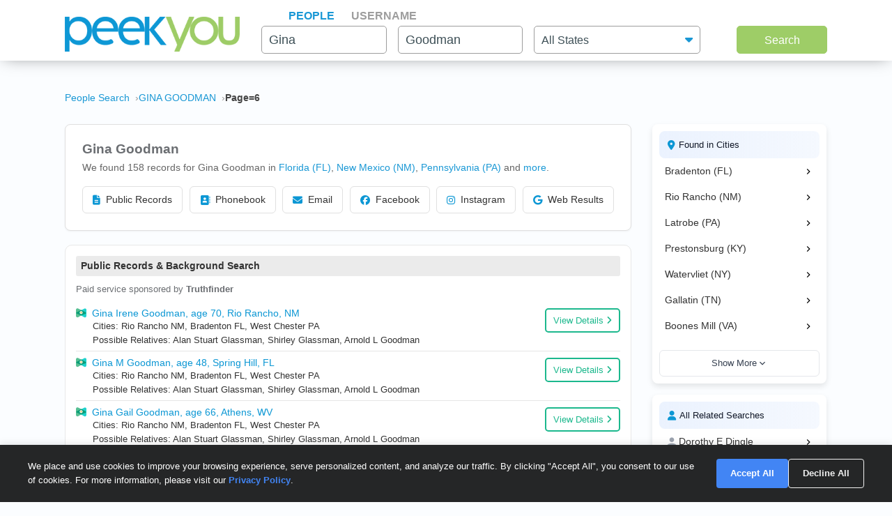

--- FILE ---
content_type: text/html; charset=UTF-8
request_url: https://www.peekyou.com/gina_goodman/page=6
body_size: 24830
content:



<!DOCTYPE html>
<html lang="en">
<head>
<title>Gina Goodman Facebook, Instagram & Twitter on PeekYou | Page 6 of </title>
<link rel="icon" href="/favicon.ico" sizes="16x16 24x24 32x32 48x48 64x64" type="image/vnd.microsoft.icon" />

<meta http-equiv="content-language" content="en">
<meta name="google" content="notranslate">
<!-- Metadata -->    
<meta http-equiv="Content-Type" content="text/html; charset=utf-8" />
<meta name="description" content="Looking for Gina Goodman? Found 158 people named Gina Goodman along with free Facebook, Instagram, Twitter, and TikTok profiles on PeekYou - true people search." />

<meta property="og:title" content="Gina Goodman Facebook, Instagram & Twitter on PeekYou | Page 6 of "/>
<meta property="og:type" content="website"/>
<meta property="og:description" content="Looking for Gina Goodman? Found 158 people named Gina Goodman along with free Facebook, Instagram, Twitter, and TikTok profiles on PeekYou - true people search."/>

<meta property="og:image" content="https://pkimgcdn.peekyou.com/4efad9e48f6881d45212cd5c8cf569c4.jpeg"/>
<meta property="og:image:width" content="1200"/>
<meta property="og:image:height" content="1537"/>
<meta property="og:image" content="https://pkimgcdn.peekyou.com/61d97b8aca8b8a525192f23a380460a8.jpeg"/>
<meta property="og:image:width" content="800"/>
<meta property="og:image:height" content="1025"/>
<meta property="og:image" content="https://pkimgcdn.peekyou.com/05667450565068b6df806532b391dbee.jpeg"/>
<meta property="og:image:width" content="640"/>
<meta property="og:image:height" content="820"/>

<meta property="og:url" content="https://www.peekyou.com/gina_goodman/page=6"/>
<meta property="fb:admins" content="394796576415"/>
<meta property="og:site_name" content="PeekYou"/>

<meta name="viewport" content="width=device-width, initial-scale=1">
<meta name="viewport" content="width=device-width, initial-scale=1, maximum-scale=5, user-scalable=yes">
<meta name="msvalidate.01" content="B1497793B86E3F78BFB3E48D3C728523" />



<!-- Canonical Link -->
<link rel="canonical" href="https://www.peekyou.com/gina_goodman" />
<!-- CSS -->
<!-- Bootstrap -->
<link rel="stylesheet" href="/css/bootstrap/4.3.1/bootstrap.min.css">

<link rel="stylesheet" href="/css/choices.min.css?ver=1" />
<link rel="stylesheet" media="screen" href="/css/results.min.css?ver=8" type="text/css" />


<link rel="stylesheet" href="https://cdnjs.cloudflare.com/ajax/libs/font-awesome/6.6.0/css/all.min.css">



<!--[if lte IE 6s]>
<link rel="stylesheet" media="screen" href="/css/0/ie6andbelow.css" type="text/css" />
<![endif]-->
  
<!-- JS -->
<script type="text/javascript">
 if (top.location != self.location) top.location.replace(self.location);
</script>
<script type="text/javascript">
 var RefineTags = false;
 var RefineLoc = false;
</script>
<script type="text/javascript">


        var addthis_config =
       {
          data_track_linkback: true
       }

</script>

    <!-- <script type="text/javascript" src="http://ajax.googleapis.com/ajax/libs/prototype/1.6.1/prototype.js"></script> -->
        

<script type="text/javascript">var jers = Array(); var profile_id = null;var dynamic_pids = Array(); var profiles_need_reload = Array();</script>
  
<script type="text/javascript" src="/js/webtoolkit.base64.js"></script>

<!--script type="text/javascript" src="https://ajax.googleapis.com/ajax/libs/prototype/1.7.2.0/prototype.js"></script-->

<!--script src="/js/jquery/1.11.1/jquery.min.js"></script-->
<!--script src="/js/jquery/1.11.1/jquery-migrate-1.2.1.js"></script-->
<script src="/js/jquery/jquery-3.6.4.min.js?ver=2" integrity="sha256-oP6HI9z1XaZNBrJURtCoUT5SUnxFr8s3BzRl+cbzUq8="></script>
<script src="/js/jquery/jquery-migrate-3.4.1.min.js?ver=2" integrity="sha256-UnTxHm+zKuDPLfufgEMnKGXDl6fEIjtM+n1Q6lL73ok="></script>

<script type="text/javascript">$.noConflict();</script>
<script defer src="/js/frontpage/lib/bootstrap.min.js"></script>

<script defer src="/js/frontpage/lib/select2.min.js"></script>
<script defer src="/js/frontpage/script.js?ver=5"></script>
<script defer src="/js/searchbox.js?ver=32"></script>       
<script src="/js/custom.js?ver=786"></script>       


<script type="text/javascript">

function H(object) // Constructor
{
  this._object = object
}

H.prototype.toQueryString = function()
{
    return  jQuery.param( this._object );
}

H.prototype.set = function(key, value)
{
    return this._object[key] = value;
}

H.prototype.get = function(key)
{
    if (this._object[key] !== Object.prototype[key])
      return this._object[key];
}

H.prototype.unset = function(key)
{
 var value = this._object[key];
    delete this._object[key];
    return value;
}
</script>


<script type="text/javascript">var last_count = 0; </script>
    
<script type="text/javascript" src="/js/jquery.lazyload.mini.js"></script> 


<link href="/css/lib/select2/select2.css" rel="stylesheet">
<link href="/css/searchbox.css?ver=8" rel="stylesheet">

       <!-- Google Analtyics -->
    
<!-- Google tag (gtag.js) -->
<script async src="https://www.googletagmanager.com/gtag/js?id=G-CG5QBW0WMP"></script>

<script>
  window.dataLayer = window.dataLayer || [];
  function gtag(){dataLayer.push(arguments);}
  gtag('js', new Date());
  gtag('config', 'G-CG5QBW0WMP');
</script>



<script type="text/javascript">

   var _gaq = _gaq || [];
   
	

    gtag('event', 'Page_Type', {'page_type': "results",'page' : "gina_goodman" });


  
  
 
        var pageTracker = {
                _trackPageview: function (url) {
						gtag_trackPageview(url);
                }
        }

    </script>

    <script type="text/javascript">var _sf_startpt=(new Date()).getTime()</script>

     <script type="text/javascript">
         var start = new Date();
     </script>




  
 <!-- not bd -->
    

    
    <!-- Google Publisher Tag -->


<script>
    window.googletag = window.googletag || {cmd: []};
</script>



 <!--  ads -->

  
 

        

<link rel="stylesheet" href="/css/stylesheet.css?ver=1043">
</head>

<body id="resultsBody">
        <header id="header">
         
        <div class="container">
                                    <div class="row">
                <div class="col-md-12">
                    <div class="menu-icon">
                        <a href="/">
                            <img src="/images/frontpage/logo_letter.png" class="img-fluid" alt="PeekYou Logo Letter">
                        </a>
                    </div>
                    <div class="btn-mobile-search-wrapper">
                        <div class="btn-mobile-search outlined"><span class="icon-mobile-search"><i class="fa fa-search"></i></span>
                                                     <span class="btn-mobile-text">Gina Goodman</span>
                                                </div>
                    </div>
                    <div class="menu-logo-nav">
                    <div class="logo">
                        <a href="/">
                            <img src="/images/frontpage/logo.png" class="img-fluid" alt="PeekYou Logo">
                        </a>
                    </div>
                    <div class="top-nav d-block d-md-none">
                      <ul role="tablist">                        <li class="active" role="presentation"><a data-name="Search By Name" role="tab" aria-selected="true" aria-controls="panel-name" href="/"> <span>People</span><div class="line-search-burger"></div></a></li>
                       <li role="presentation"><a role="tab" aria-controls="panel-username" aria-selected="false" href="/username" data-name="Search By Username"><span> Username</span><div class="line-search-burger"></div></a></li>
                                           </ul>
              </div>
                    </div>
                </div>
                            </div>
        </div>
    </header>

    <section class="top-search-form">
    <div class="container">
        <div class="row">
          <div class="col-md-3 d-none d-md-block my-auto top-logo">
            <a href="/">
                <img src="/images/frontpage/logo.png" class="img-fluid" alt="PeekYou Logo">
            </a>
          </div>
          <div id="searchBar" class="search-barx col-md-9 my-auto">
              <div class="top-nav d-none d-md-block">
                  <ul role="tablist"> 		           <li class="active" role="presentation"><a data-name="Search By Name" role="tab" aria-selected="true" aria-controls="panel-name" href="/"> <span>People</span><div class="line-search-burger"></div></a></li>
		           <li role="presentation"><a role="tab" aria-controls="panel-username" aria-selected="false" href="/username" data-name="Search By Username"><span> Username</span><div class="line-search-burger"></div></a></li>
		           			    </ul>
              </div>
		          
                <div class="top-contact" id="panel-name" role="tabpanel" tabindex="3" aria-labelledby="tb-name">
	            <form id="searchForm" onsubmit="return false;" method="get">
	                <a href="/" class="mobile-search-notice">Search by Name</a>
					<div class="row">
					  <div class="w-25 col-3 p-0 ml-3">
					    <div class="input-box">
					      <input id="fname" name="fname"  class="textInput" type="text" value="Gina"  placeholder="First Name" />
                          <p class="error-text" style="display:none;">Please enter a valid First Name</p>
					    </div>
					  </div>
					  <div class="w-25 col-3 p-0 ml-3">
					    <div class="input-box">
					        <input id="lname" name="lname"  class="textInput" type="text" value="Goodman"  placeholder="Last Name" />
                        	<p class="error-text" style="display:none;">Please enter a valid Last Name</p>
					    </div>
					  </div>
					  <div class="col-4 p-0 ml-3">
					    <div class="select-box">
					     <input type="hidden" name="loc_set" id="loc_set" value="">	
					     <select name="location" id="location" placeholder="All States" class="selectInput">
                          <option value="">All States</option>
                      <option title="Alaska" value="/usa/alaska">Alaska</option><option title="Alabama" value="/usa/alabama">Alabama</option><option title="Arkansas" value="/usa/arkansas">Arkansas</option><option title="Arizona" value="/usa/arizona">Arizona</option><option title="Colorado" value="/usa/colorado">Colorado</option><option title="Connecticut" value="/usa/connecticut">Connecticut</option><option title="District of Columbia" value="/usa/district_of_columbia">Washington, DC</option><option title="Delaware" value="/usa/delaware">Delaware</option><option title="Florida" value="/usa/florida">Florida</option><option title="Georgia" value="/usa/georgia">Georgia</option><option title="Hawaii" value="/usa/hawaii">Hawaii</option><option title="Idaho" value="/usa/idaho">Idaho</option><option title="Illinois" value="/usa/illinois">Illinois</option><option title="Indiana" value="/usa/indiana">Indiana</option><option title="Iowa" value="/usa/iowa">Iowa</option><option title="Kansas" value="/usa/kansas">Kansas</option><option title="Kentucky" value="/usa/kentucky">Kentucky</option><option title="Louisiana" value="/usa/louisiana">Louisiana</option><option title="Maine" value="/usa/maine">Maine</option><option title="Maryland" value="/usa/maryland">Maryland</option><option title="Massachusetts" value="/usa/massachusetts">Massachusetts</option><option title="Michigan" value="/usa/michigan">Michigan</option><option title="Minnesota" value="/usa/minnesota">Minnesota</option><option title="Mississippi" value="/usa/mississippi">Mississippi</option><option title="Missouri" value="/usa/missouri">Missouri</option><option title="Montana" value="/usa/montana">Montana</option><option title="Nebraska" value="/usa/nebraska">Nebraska</option><option title="Nevada" value="/usa/nevada">Nevada</option><option title="New Hampshire" value="/usa/new_hampshire">New Hampshire</option><option title="New Mexico" value="/usa/new_mexico">New Mexico</option><option title="New York" value="/usa/new_york">New York</option><option title="North Carolina" value="/usa/north_carolina">North Carolina</option><option title="North Dakota" value="/usa/north_dakota">North Dakota</option><option title="Ohio" value="/usa/ohio">Ohio</option><option title="Oklahoma" value="/usa/oklahoma">Oklahoma</option><option title="Oregon" value="/usa/oregon">Oregon</option><option title="Pennsylvania" value="/usa/pennsylvania">Pennsylvania</option><option title="Puerto Rico" value="/usa/puerto_rico">Puerto Rico</option><option title="Rhode Island" value="/usa/rhode_island">Rhode Island</option><option title="South Carolina" value="/usa/south_carolina">South Carolina</option><option title="South Dakota" value="/usa/south_dakota">South Dakota</option><option title="Tennessee" value="/usa/tennessee">Tennessee</option><option title="Texas" value="/usa/texas">Texas</option><option title="Utah" value="/usa/utah">Utah</option><option title="Vermont" value="/usa/vermont">Vermont</option><option title="Virginia" value="/usa/virginia">Virginia</option><option title="Washington" value="/usa/washington">Washington</option><option title="West Virginia" value="/usa/west_virginia">West Virginia</option><option title="Wisconsin" value="/usa/wisconsin">Wisconsin</option><option title="Wyoming" value="/usa/wyoming">Wyoming</option>

                        </select>
                        <p class="error-text" style="display:none;">Please enter the location</p>
					    </div>
					  </div>
					</div>  
					<button type="submit" onclick="searchbox_init('people');" value="Search" class="large"> Search </button>
	            </form>
		        </div>    
		                  </div>
        </div>
      </div>
</section>


    <div class="container">
                        <div class="row">        
            <div class="col-md-12">  
                                                <nav class="breadcrumbs" aria-label="Breadcrumb"><ol itemscope itemtype="https://schema.org/BreadcrumbList"><li itemprop="itemListElement" itemscope itemtype="https://schema.org/ListItem"><a itemprop="item" href="https://www.peekyou.com/"><span itemprop="name">People Search</span></a><meta itemprop="position" content="1"></li><li itemprop="itemListElement" itemscope itemtype="https://schema.org/ListItem"><a itemprop="item" href="https://www.peekyou.com/gina_goodman/page=6"><span itemprop="name">GINA GOODMAN</span></a><meta itemprop="position" content="2"></li><li itemprop="itemListElement" itemscope itemtype="https://schema.org/ListItem"><span itemprop="name">Page=6</span><meta itemprop="position" content="3"></li></ol></nav>
                            </div>
        </div>
                <div class="row">
    <div class="col-md-9">  
                <div class="header-top">
                                <div class="header-container">
                    <section>
                                                                        <div class="meta-header">
                        <div><h1>Gina Goodman</h1></div>
                        <div>
                            <span class="last-updated">
                            
                            </span>
                         </div>    
                        </div>
                                                <div class="meta-info">
                            <div class="records-count">We found 158 records for Gina Goodman in <a href="/usa/florida/gina_goodman">Florida (FL)</a>, <a href="/usa/new_mexico/gina_goodman">New Mexico (NM)</a>, <a href="/usa/pennsylvania/gina_goodman">Pennsylvania (PA)</a><div class="state-more-details">, <a href="/usa/kentucky/gina_goodman">Kentucky (KY)</a>, <a href="/usa/new_york/gina_goodman">New York (NY)</a>, <a href="/usa/tennessee/gina_goodman">Tennessee (TN)</a>, <a href="/usa/virginia/gina_goodman">Virginia (VA)</a>, <a href="/usa/west_virginia/gina_goodman">West Virginia (WV)</a>, <a href="/usa/arizona/gina_goodman">Arizona (AZ)</a>, <a href="/usa/georgia/gina_goodman">Georgia (GA)</a>, <a href="/usa/washington/gina_goodman">Washington (WA)</a></div><span class="state-more-span"> and </span> <a href="javascript:;" class="state-more">more</a>.</div>
                                                    </div>
                           

                    </section>

                     
                    <section>
                                                   
                                <div class="search-results-wrap">
                                        <div class="summaryAI profileCardMini" style="display:none">
                                                                                                                                                                                                                   </div>
                                </div>
                                                           
                        <div class="action-buttons">
                            <button class="btn" data-type="public-records" onclick="_gaq.push(['_trackEvent', 'LiveResultsNavi', 'clicked', 'Public Records']);scrollToAnchorHeader('section_pubrec');">
                                <i class="fas fa-file-alt"></i>
                                Public Records
                            </button>
                            <button class="btn" data-type="phone-book" onclick="_gaq.push(['_trackEvent', 'LiveResultsNavi', 'clicked', 'Phonebook']);scrollToAnchorHeader('section_phonebook');">
                                <i class="fas fa-address-book"></i>
                                Phonebook
                            </button>
                            <button class="btn" data-type="email-address" onclick="_gaq.push(['_trackEvent', 'LiveResultsNavi', 'clicked', 'Email']);scrollToAnchorHeader('section_email');">
                                <i class="fas fa-envelope"></i>
                                Email
                            </button>
                            <button class="btn" data-type="facebook" onclick="_gaq.push(['_trackEvent', 'LiveResultsNavi', 'clicked', 'Facebook']);scrollToAnchorHeader('facebook_cat');">
                                <i class="fa-brands fa-facebook"></i>
                                Facebook
                            </button>
                            <button class="btn" data-type="instagram" onclick="_gaq.push(['_trackEvent', 'LiveResultsNavi', 'clicked', 'Instagram']);scrollToAnchorHeader('instagram_cat');">
                                <i class="fa-brands fa-instagram"></i>
                                Instagram
                            </button>
                             <button class="btn" data-type="tiktok" onclick="_gaq.push(['_trackEvent', 'LiveResultsNavi', 'clicked', 'web_results']);scrollToAnchorHeader('google_cat');">
                                <i class="fa-brands fa-google"></i>
                                Web Results
                            </button>
                        </div>
                    </section>
                                 </div>
              
                </div>
            </div>
         <div class="col-md-3 d-none d-md-block">
        
                                   
			<!--a href="" class="previous" title="previous"></a-->
			<!--a href="" class="expander" onclick="$('refine_controls').toggle();$('lifeMinus0', 'lifePlus0').invoke('toggle');return false"><img id="lifeMinus0" src="http://www.peekyou.com/images/lifeminus.gif" title="minimize" alt="minimize" /><img id="lifePlus0" src="http://www.peekyou.com/images/lifeplus.gif" title="expand" alt="expand" style="display:none" /></a-->


<div class="outer-center-top outer-center-top-rs">
    <div class="inner-center-top-x">
       <div class="filter-box">
			<div class="list-box mb-3 listCities">
				<div class="header-list-box">
			        <i class="fa fa-location-dot" aria-hidden="true"></i>
			        <h2>Found in Cities</h2>
			    </div>
			    <div class="results-list-box listcitiesDropDwn">
			    			    </div>
			    			</div>
			<div class="list-box listRelatedSearches">
				<div class="header-list-box">
			        <i class="fa fa-user" aria-hidden="true"></i>
			        <h2>All Related Searches</h2>
			    </div>
			    <div class="results-list-box listRelatedSearchesDropDwn">
			    			    </div>
							</div>

      </div>
    </div>
</div>
              </div>
</div>
<div class="row">
    <div class="col-md-9"> 
        <div id="resultsContainer" class="resultsContainer ">
<div id="resultsContainerProfiles">
             
                  
     <!-- web_results -->      <!-- dont_show_loaders --> 
        

 </div>



 
<!-- start of lvr-->
<div id="liveWebResults" class="box-wrap">
<script type='text/javascript'>
	var MD5 = "d34e7d783e4403394d411fc10c1b95f8";
	var serialized ="+Zmlyc3RfbmFtZT1naW5h+bGFzdF9uYW1lPWdvb2RtYW4%3D+bnVtX3Byb2ZpbGVzPTE%3D+dXJpPS9naW5hX2dvb2RtYW4%3D+c2VfYm90PQ%3D%3D+Y3NyZl90b2tlbj1sM2VzY2duZmxoZWwxaXI5a2R2M3A0cWJsaQ%3D%3D+RkFDRUJPT0tfRlJPTV9TSVRFTUFQPTE%3D+UkVTVUxUU19DTEFTU19EQVRFPTAxLzIxLzIwMjYgMDE6NTc6MjcgYW0%3D+aXJfY2xpY2tzPTA%3D+cGZfY2xpY2tzPTA%3D+dXJpPS9naW5hX2dvb2RtYW4%3D";
	var web_results_search ="[base64]";
	var case_lvr = "results";
	var URI = "/gina_goodman/page=6";
	var search_case = "";
	var USERTYPE = "";
	var identifier = "";
	var is_username = "";
	var is_phone = "";
	var arg;
    var is_profile = "";
    var is_mobile = "";
    var recrawl_faqs = "false";
    var se_bot = "";
</script>    

<script type="text/javascript" src="/js/init_js.js?ver=883"></script> 

<script type='text/javascript'>
	checkCachedResults();
</script>    

<input type="hidden" name="csrf_token" id="csrf_token" value="l3escgnflhel1ir9kdv3p4qbli">
                                        <div id="section_header_results" class="box">
                                            <h3 id="section_pubrec">Public Records & Background Search</h3>
                                    </div>
                                                <div id="truthfinder_results" class="box">
                                                                                                <div class="result_list clearfix" id="truthfinder_results_list">
                                                                      	
		<script>
			
							writeCountLiveResults('truthfinder', 9)
									
		</script>
	
		    <div class="sponsor_top"><label class="pull-right">Paid service sponsored by <strong>Truthfinder</strong></label></div>
		
	<ul>
              	 <li class="resultsCard" data-id="_li">
		    			<div class="user_nopic">
									<svg class="icon dim webResultSprite">
						<use xlink:href="/images/sprite.svg#truthfinder"></use>
					</svg>
							</div>
		   		<div class="user_info">
		    <p class="user_line1">
		     
				<a href="https://tracking.truthfinder.com/?a=59&oc=27&c=288&s1=CM-PeekYou&s2=AG-PubrecResults&s3=CRE-APIWeb&s4=LP-288&s5=&traffic[placement]=&traffic[funnel]=bg&subtheme=&firstName=gina&lastName=goodman&city=rio+rancho&state=nm" target="_blank" rel="sponsored nofollow" onClick="javascript:pageTracker._trackPageview('/outgoing/truthfinder_pubrec_results_api_web');">Gina Irene Goodman, age 70, Rio Rancho, NM</a>									<a onclick="javascript: pageTracker._trackPageview('/outgoing/truthfinder_pubrec_results_api_web');" target="_blank" rel="sponsored nofollow" href="https://tracking.truthfinder.com/?a=59&oc=27&c=288&s1=CM-PeekYou&s2=AG-PubrecResults&s3=CRE-APIWeb&s4=LP-288&s5=&traffic[placement]=&traffic[funnel]=bg&subtheme=&firstName=gina&lastName=goodman&city=rio+rancho&state=nm" class="view-details-button">
												View Details<i class="fa fa-angle-right" aria-hidden="true" style="margin-left: 4px;"></i>
					</a>

														
					
					</p>
		       			
		
		<p class="user_line3">
						  <span>Cities: Rio Rancho NM, Bradenton FL, West Chester PA</span>
									   <span>Possible Relatives: Alan Stuart Glassman, Shirley  Glassman, Arnold L Goodman</span>
			        </p>         
             
                    
				
		                 
                    
				</div>
		<div class="clear"></div>   
       </li>
          	 <li class="resultsCard resultsCardBorderTop" data-id="_li">
		    			<div class="user_nopic">
									<svg class="icon dim webResultSprite">
						<use xlink:href="/images/sprite.svg#truthfinder"></use>
					</svg>
							</div>
		   		<div class="user_info">
		    <p class="user_line1">
		     
				<a href="https://tracking.truthfinder.com/?a=59&oc=27&c=288&s1=CM-PeekYou&s2=AG-PubrecResults&s3=CRE-APIWeb&s4=LP-288&s5=&traffic[placement]=&traffic[funnel]=bg&subtheme=&firstName=gina&lastName=goodman&city=spring+hill&state=fl" target="_blank" rel="sponsored nofollow" onClick="javascript:pageTracker._trackPageview('/outgoing/truthfinder_pubrec_results_api_web');">Gina M Goodman, age 48, Spring Hill, FL</a>									<a onclick="javascript: pageTracker._trackPageview('/outgoing/truthfinder_pubrec_results_api_web');" target="_blank" rel="sponsored nofollow" href="https://tracking.truthfinder.com/?a=59&oc=27&c=288&s1=CM-PeekYou&s2=AG-PubrecResults&s3=CRE-APIWeb&s4=LP-288&s5=&traffic[placement]=&traffic[funnel]=bg&subtheme=&firstName=gina&lastName=goodman&city=spring+hill&state=fl" class="view-details-button">
												View Details<i class="fa fa-angle-right" aria-hidden="true" style="margin-left: 4px;"></i>
					</a>

														
					
					</p>
		       			
		
		<p class="user_line3">
						  <span>Cities: Rio Rancho NM, Bradenton FL, West Chester PA</span>
									   <span>Possible Relatives: Alan Stuart Glassman, Shirley  Glassman, Arnold L Goodman</span>
			        </p>         
             
                    
				
		                 
                    
				</div>
		<div class="clear"></div>   
       </li>
          	 <li class="resultsCard resultsCardBorderTop" data-id="_li">
		    			<div class="user_nopic">
									<svg class="icon dim webResultSprite">
						<use xlink:href="/images/sprite.svg#truthfinder"></use>
					</svg>
							</div>
		   		<div class="user_info">
		    <p class="user_line1">
		     
				<a href="https://tracking.truthfinder.com/?a=59&oc=27&c=288&s1=CM-PeekYou&s2=AG-PubrecResults&s3=CRE-APIWeb&s4=LP-288&s5=&traffic[placement]=&traffic[funnel]=bg&subtheme=&firstName=gina&lastName=goodman&city=athens&state=wv" target="_blank" rel="sponsored nofollow" onClick="javascript:pageTracker._trackPageview('/outgoing/truthfinder_pubrec_results_api_web');">Gina Gail Goodman, age 66, Athens, WV</a>									<a onclick="javascript: pageTracker._trackPageview('/outgoing/truthfinder_pubrec_results_api_web');" target="_blank" rel="sponsored nofollow" href="https://tracking.truthfinder.com/?a=59&oc=27&c=288&s1=CM-PeekYou&s2=AG-PubrecResults&s3=CRE-APIWeb&s4=LP-288&s5=&traffic[placement]=&traffic[funnel]=bg&subtheme=&firstName=gina&lastName=goodman&city=athens&state=wv" class="view-details-button">
												View Details<i class="fa fa-angle-right" aria-hidden="true" style="margin-left: 4px;"></i>
					</a>

														
					
					</p>
		       			
		
		<p class="user_line3">
						  <span>Cities: Rio Rancho NM, Bradenton FL, West Chester PA</span>
									   <span>Possible Relatives: Alan Stuart Glassman, Shirley  Glassman, Arnold L Goodman</span>
			        </p>         
             
                    
				
		                 
                    
				</div>
		<div class="clear"></div>   
       </li>
    
		<li id="truthfinder_showMore" class="showMoreToggle"> 
	  	  <span>
	 	  <a href="#" onclick="jQuery('#truthfinder_result_list_more').show();jQuery('#truthfinder_showMore').hide();_gaq.push(['_trackEvent', 'ShowMore', 'clicked', 'truthfinder_show_more']);return false;"><span class="showLinkTxt">Show More</span><span class="showLinkArrow"><i class="fa fa-chevron-down"></i></span></a>
	 </span>
	 	</li>

	</ul>

    
	<ul id="truthfinder_result_list_more" class="resultsCardMore">
	        
    <li class="resultsCard resultsCardBorderTop" data-id="_li">
		    			<div class="user_nopic">
									<svg class="icon dim webResultSprite">
						<use xlink:href="/images/sprite.svg#truthfinder"></use>
					</svg>
							</div>
		    		<div class="user_info">
		    <p class="user_line1">
		     
				<a href="https://tracking.truthfinder.com/?a=59&oc=27&c=288&s1=CM-PeekYou&s2=AG-PubrecResults&s3=CRE-APIWeb&s4=LP-288&s5=&traffic[placement]=&traffic[funnel]=bg&subtheme=&firstName=gina&lastName=goodman&city=saint+petersburg&state=fl" target="_blank" rel="sponsored nofollow" onClick="javascript:pageTracker._trackPageview('/outgoing/truthfinder_pubrec_results_api_web');">Gina Nelson Goodman, age 40, Saint Petersburg, FL</a>									<a onclick="javascript: pageTracker._trackPageview('/outgoing/truthfinder_pubrec_results_api_web');" target="_blank" rel="sponsored nofollow" href="https://tracking.truthfinder.com/?a=59&oc=27&c=288&s1=CM-PeekYou&s2=AG-PubrecResults&s3=CRE-APIWeb&s4=LP-288&s5=&traffic[placement]=&traffic[funnel]=bg&subtheme=&firstName=gina&lastName=goodman&city=saint+petersburg&state=fl" class="view-details-button">
												View Details<i class="fa fa-angle-right" aria-hidden="true" style="margin-left: 4px;"></i>
					</a>
														
					
					</p>
		        		
		
		<p class="user_line3">
						  <span>Cities: Rio Rancho NM, Bradenton FL, West Chester PA</span>
									 <span>Possible Relatives: Alan Stuart Glassman, Shirley  Glassman, Arnold L Goodman</span>
			        </p>         
             
                    
				
		             
                    
				</div>
		<div class="clear"></div>   
       </li>

        
    <li class="resultsCard resultsCardBorderTop" data-id="_li">
		    			<div class="user_nopic">
									<svg class="icon dim webResultSprite">
						<use xlink:href="/images/sprite.svg#truthfinder"></use>
					</svg>
							</div>
		    		<div class="user_info">
		    <p class="user_line1">
		     
				<a href="https://tracking.truthfinder.com/?a=59&oc=27&c=288&s1=CM-PeekYou&s2=AG-PubrecResults&s3=CRE-APIWeb&s4=LP-288&s5=&traffic[placement]=&traffic[funnel]=bg&subtheme=&firstName=gina&lastName=goodman&city=rockwall&state=tx" target="_blank" rel="sponsored nofollow" onClick="javascript:pageTracker._trackPageview('/outgoing/truthfinder_pubrec_results_api_web');">Gina Gail Goodman, age 61, Rockwall, TX</a>									<a onclick="javascript: pageTracker._trackPageview('/outgoing/truthfinder_pubrec_results_api_web');" target="_blank" rel="sponsored nofollow" href="https://tracking.truthfinder.com/?a=59&oc=27&c=288&s1=CM-PeekYou&s2=AG-PubrecResults&s3=CRE-APIWeb&s4=LP-288&s5=&traffic[placement]=&traffic[funnel]=bg&subtheme=&firstName=gina&lastName=goodman&city=rockwall&state=tx" class="view-details-button">
												View Details<i class="fa fa-angle-right" aria-hidden="true" style="margin-left: 4px;"></i>
					</a>
														
					
					</p>
		        		
		
		<p class="user_line3">
						  <span>Cities: Rio Rancho NM, Bradenton FL, West Chester PA</span>
									 <span>Possible Relatives: Alan Stuart Glassman, Shirley  Glassman, Arnold L Goodman</span>
			        </p>         
             
                    
				
		             
                    
				</div>
		<div class="clear"></div>   
       </li>

        
    <li class="resultsCard resultsCardBorderTop" data-id="_li">
		    			<div class="user_nopic">
									<svg class="icon dim webResultSprite">
						<use xlink:href="/images/sprite.svg#truthfinder"></use>
					</svg>
							</div>
		    		<div class="user_info">
		    <p class="user_line1">
		     
				<a href="https://tracking.truthfinder.com/?a=59&oc=27&c=288&s1=CM-PeekYou&s2=AG-PubrecResults&s3=CRE-APIWeb&s4=LP-288&s5=&traffic[placement]=&traffic[funnel]=bg&subtheme=&firstName=gina&lastName=goodman&city=woodville&state=tx" target="_blank" rel="sponsored nofollow" onClick="javascript:pageTracker._trackPageview('/outgoing/truthfinder_pubrec_results_api_web');">Gina Maria Goodman, age 42, Woodville, TX</a>									<a onclick="javascript: pageTracker._trackPageview('/outgoing/truthfinder_pubrec_results_api_web');" target="_blank" rel="sponsored nofollow" href="https://tracking.truthfinder.com/?a=59&oc=27&c=288&s1=CM-PeekYou&s2=AG-PubrecResults&s3=CRE-APIWeb&s4=LP-288&s5=&traffic[placement]=&traffic[funnel]=bg&subtheme=&firstName=gina&lastName=goodman&city=woodville&state=tx" class="view-details-button">
												View Details<i class="fa fa-angle-right" aria-hidden="true" style="margin-left: 4px;"></i>
					</a>
														
					
					</p>
		        		
		
		<p class="user_line3">
						  <span>Cities: Rio Rancho NM, Bradenton FL, West Chester PA</span>
									 <span>Possible Relatives: Alan Stuart Glassman, Shirley  Glassman, Arnold L Goodman</span>
			        </p>         
             
                    
				
		             
                    
				</div>
		<div class="clear"></div>   
       </li>

        
    <li class="resultsCard resultsCardBorderTop" data-id="_li">
		    			<div class="user_nopic">
									<svg class="icon dim webResultSprite">
						<use xlink:href="/images/sprite.svg#truthfinder"></use>
					</svg>
							</div>
		    		<div class="user_info">
		    <p class="user_line1">
		     
				<a href="https://tracking.truthfinder.com/?a=59&oc=27&c=288&s1=CM-PeekYou&s2=AG-PubrecResults&s3=CRE-APIWeb&s4=LP-288&s5=&traffic[placement]=&traffic[funnel]=bg&subtheme=&firstName=gina&lastName=goodman&city=silsbee&state=tx" target="_blank" rel="sponsored nofollow" onClick="javascript:pageTracker._trackPageview('/outgoing/truthfinder_pubrec_results_api_web');">Gina Ann Goodman, age 49, Silsbee, TX</a>									<a onclick="javascript: pageTracker._trackPageview('/outgoing/truthfinder_pubrec_results_api_web');" target="_blank" rel="sponsored nofollow" href="https://tracking.truthfinder.com/?a=59&oc=27&c=288&s1=CM-PeekYou&s2=AG-PubrecResults&s3=CRE-APIWeb&s4=LP-288&s5=&traffic[placement]=&traffic[funnel]=bg&subtheme=&firstName=gina&lastName=goodman&city=silsbee&state=tx" class="view-details-button">
												View Details<i class="fa fa-angle-right" aria-hidden="true" style="margin-left: 4px;"></i>
					</a>
														
					
					</p>
		        		
		
		<p class="user_line3">
						  <span>Cities: Rio Rancho NM, Bradenton FL, West Chester PA</span>
									 <span>Possible Relatives: Alan Stuart Glassman, Shirley  Glassman, Arnold L Goodman</span>
			        </p>         
             
                    
				
		             
                    
				</div>
		<div class="clear"></div>   
       </li>

        
    <li class="resultsCard resultsCardBorderTop" data-id="_li">
		    			<div class="user_nopic">
									<svg class="icon dim webResultSprite">
						<use xlink:href="/images/sprite.svg#truthfinder"></use>
					</svg>
							</div>
		    		<div class="user_info">
		    <p class="user_line1">
		     
				<a href="https://tracking.truthfinder.com/?a=59&oc=27&c=288&s1=CM-PeekYou&s2=AG-PubrecResults&s3=CRE-APIWeb&s4=LP-288&s5=&traffic[placement]=&traffic[funnel]=bg&subtheme=&firstName=gina&lastName=goodman&city=wiggins&state=ms" target="_blank" rel="sponsored nofollow" onClick="javascript:pageTracker._trackPageview('/outgoing/truthfinder_pubrec_results_api_web');">Gina Goodman, Wiggins, MS</a>									<a onclick="javascript: pageTracker._trackPageview('/outgoing/truthfinder_pubrec_results_api_web');" target="_blank" rel="sponsored nofollow" href="https://tracking.truthfinder.com/?a=59&oc=27&c=288&s1=CM-PeekYou&s2=AG-PubrecResults&s3=CRE-APIWeb&s4=LP-288&s5=&traffic[placement]=&traffic[funnel]=bg&subtheme=&firstName=gina&lastName=goodman&city=wiggins&state=ms" class="view-details-button">
												View Details<i class="fa fa-angle-right" aria-hidden="true" style="margin-left: 4px;"></i>
					</a>
														
					
					</p>
		        		
		
		<p class="user_line3">
						  <span>Cities: Rio Rancho NM, Bradenton FL, West Chester PA</span>
						        </p>         
             
                    
				
		             
                    
				</div>
		<div class="clear"></div>   
       </li>

        
    <li class="resultsCard resultsCardBorderTop" data-id="_li">
		    			<div class="user_nopic">
									<svg class="icon dim webResultSprite">
						<use xlink:href="/images/sprite.svg#truthfinder"></use>
					</svg>
							</div>
		    		<div class="user_info">
		    <p class="user_line1">
		     
				<a href="https://tracking.truthfinder.com/?a=59&oc=27&c=288&s1=CM-PeekYou&s2=AG-PubrecResults&s3=CRE-APIWeb&s4=LP-288&s5=&traffic[placement]=&traffic[funnel]=bg&subtheme=&firstName=gina&lastName=goodman&city=las+vegas&state=nv" target="_blank" rel="sponsored nofollow" onClick="javascript:pageTracker._trackPageview('/outgoing/truthfinder_pubrec_results_api_web');">Gina Goodman, Las Vegas, NV</a>									<a onclick="javascript: pageTracker._trackPageview('/outgoing/truthfinder_pubrec_results_api_web');" target="_blank" rel="sponsored nofollow" href="https://tracking.truthfinder.com/?a=59&oc=27&c=288&s1=CM-PeekYou&s2=AG-PubrecResults&s3=CRE-APIWeb&s4=LP-288&s5=&traffic[placement]=&traffic[funnel]=bg&subtheme=&firstName=gina&lastName=goodman&city=las+vegas&state=nv" class="view-details-button">
												View Details<i class="fa fa-angle-right" aria-hidden="true" style="margin-left: 4px;"></i>
					</a>
														
					
					</p>
		        		
		
		<p class="user_line3">
						  <span>Cities: Rio Rancho NM, Bradenton FL, West Chester PA</span>
						        </p>         
             
                    
				
		             
                    
				</div>
		<div class="clear"></div>   
       </li>

    
                <li id="truthfinder_showLess" class="showMoreToggle"> 
			  			    <span>
                    <a href="#" onclick="jQuery('#truthfinder_result_list_more').hide();jQuery('#truthfinder_showMore').show();return false;" >
                    <span class="showLinkTxt">Show Less</span><span class="showLinkArrow"><i class="fa fa-chevron-up"></i></span></a>
                </span>
			 
            </li>

        
         
            
    	 </ul>
          

                                                           </div>
                                                                                        </div>
                                                <div id="instantcheckmate_results" class="box">
                                                                                                <div class="result_list clearfix" id="instantcheckmate_results_list">
                                                                      	
		<script>
			
							writeCountLiveResults('instantcheckmate', 9)
									
		</script>
	
		    <div class="sponsor_top"><label class="pull-right">Paid service sponsored by <strong>Instantcheckmate</strong></label></div>
		
	<ul>
              	 <li class="resultsCard" data-id="_li">
		    			<div class="user_nopic">
									<svg class="icon dim webResultSprite">
						<use xlink:href="/images/sprite.svg#instantcheckmate"></use>
					</svg>
							</div>
		   		<div class="user_info">
		    <p class="user_line1">
		     
				<a href="https://tracking.instantcheckmate.com/?a=59&oc=5&c=240&s1=PubRecords&s2=Web&firstName=gina&lastName=goodman&city=rio+rancho&state=nm" target="_blank" rel="sponsored nofollow" onClick="javascript:pageTracker._trackPageview('/outgoing/instantcheckmate_pubrec_results_api_web');">Gina I Goodman, age 70, Rio Rancho, NM</a>									<a onclick="javascript: pageTracker._trackPageview('/outgoing/instantcheckmate_pubrec_results_api_web');" target="_blank" rel="sponsored nofollow" href="https://tracking.instantcheckmate.com/?a=59&oc=5&c=240&s1=PubRecords&s2=Web&firstName=gina&lastName=goodman&city=rio+rancho&state=nm" class="view-details-button">
												View Details<i class="fa fa-angle-right" aria-hidden="true" style="margin-left: 4px;"></i>
					</a>

														
					
					</p>
		       			
		
		<p class="user_line3">
						  <span>Locations: Rio Rancho NM, Bradenton FL, West Chester PA</span>
									   <span>Possible Relatives: Alan Stuart Glassman,  Shirley H Glassman</span>
			        </p>         
             
                    
				
		                 
                    
				</div>
		<div class="clear"></div>   
       </li>
          	 <li class="resultsCard resultsCardBorderTop" data-id="_li">
		    			<div class="user_nopic">
									<svg class="icon dim webResultSprite">
						<use xlink:href="/images/sprite.svg#instantcheckmate"></use>
					</svg>
							</div>
		   		<div class="user_info">
		    <p class="user_line1">
		     
				<a href="https://tracking.instantcheckmate.com/?a=59&oc=5&c=240&s1=PubRecords&s2=Web&firstName=gina&lastName=goodman&city=athens&state=wv" target="_blank" rel="sponsored nofollow" onClick="javascript:pageTracker._trackPageview('/outgoing/instantcheckmate_pubrec_results_api_web');">Gina Gail Goodman, age 67, Athens, WV</a>									<a onclick="javascript: pageTracker._trackPageview('/outgoing/instantcheckmate_pubrec_results_api_web');" target="_blank" rel="sponsored nofollow" href="https://tracking.instantcheckmate.com/?a=59&oc=5&c=240&s1=PubRecords&s2=Web&firstName=gina&lastName=goodman&city=athens&state=wv" class="view-details-button">
												View Details<i class="fa fa-angle-right" aria-hidden="true" style="margin-left: 4px;"></i>
					</a>

														
					
					</p>
		       			
		
		<p class="user_line3">
						  <span>Locations: Rio Rancho NM, Bradenton FL, West Chester PA</span>
									   <span>Possible Relatives: Alan Stuart Glassman,  Shirley H Glassman</span>
			        </p>         
             
                    
				
		                 
                    
				</div>
		<div class="clear"></div>   
       </li>
          	 <li class="resultsCard resultsCardBorderTop" data-id="_li">
		    			<div class="user_nopic">
									<svg class="icon dim webResultSprite">
						<use xlink:href="/images/sprite.svg#instantcheckmate"></use>
					</svg>
							</div>
		   		<div class="user_info">
		    <p class="user_line1">
		     
				<a href="https://tracking.instantcheckmate.com/?a=59&oc=5&c=240&s1=PubRecords&s2=Web&firstName=gina&lastName=goodman&city=rockwall&state=tx" target="_blank" rel="sponsored nofollow" onClick="javascript:pageTracker._trackPageview('/outgoing/instantcheckmate_pubrec_results_api_web');">Gina Gail Goodman, age 61, Rockwall, TX</a>									<a onclick="javascript: pageTracker._trackPageview('/outgoing/instantcheckmate_pubrec_results_api_web');" target="_blank" rel="sponsored nofollow" href="https://tracking.instantcheckmate.com/?a=59&oc=5&c=240&s1=PubRecords&s2=Web&firstName=gina&lastName=goodman&city=rockwall&state=tx" class="view-details-button">
												View Details<i class="fa fa-angle-right" aria-hidden="true" style="margin-left: 4px;"></i>
					</a>

														
					
					</p>
		       			
		
		<p class="user_line3">
						  <span>Locations: Rio Rancho NM, Bradenton FL, West Chester PA</span>
									   <span>Possible Relatives: Alan Stuart Glassman,  Shirley H Glassman</span>
			        </p>         
             
                    
				
		                 
                    
				</div>
		<div class="clear"></div>   
       </li>
    
		<li id="instantcheckmate_showMore" class="showMoreToggle"> 
	  	  <span>
	 	  <a href="#" onclick="jQuery('#instantcheckmate_result_list_more').show();jQuery('#instantcheckmate_showMore').hide();_gaq.push(['_trackEvent', 'ShowMore', 'clicked', 'instantcheckmate_show_more']);return false;"><span class="showLinkTxt">Show More</span><span class="showLinkArrow"><i class="fa fa-chevron-down"></i></span></a>
	 </span>
	 	</li>

	</ul>

    
	<ul id="instantcheckmate_result_list_more" class="resultsCardMore">
	        
    <li class="resultsCard resultsCardBorderTop" data-id="_li">
		    			<div class="user_nopic">
									<svg class="icon dim webResultSprite">
						<use xlink:href="/images/sprite.svg#instantcheckmate"></use>
					</svg>
							</div>
		    		<div class="user_info">
		    <p class="user_line1">
		     
				<a href="https://tracking.instantcheckmate.com/?a=59&oc=5&c=240&s1=PubRecords&s2=Web&firstName=gina&lastName=goodman&city=silsbee&state=tx" target="_blank" rel="sponsored nofollow" onClick="javascript:pageTracker._trackPageview('/outgoing/instantcheckmate_pubrec_results_api_web');">Gina An Goodman, age 49, Silsbee, TX</a>									<a onclick="javascript: pageTracker._trackPageview('/outgoing/instantcheckmate_pubrec_results_api_web');" target="_blank" rel="sponsored nofollow" href="https://tracking.instantcheckmate.com/?a=59&oc=5&c=240&s1=PubRecords&s2=Web&firstName=gina&lastName=goodman&city=silsbee&state=tx" class="view-details-button">
												View Details<i class="fa fa-angle-right" aria-hidden="true" style="margin-left: 4px;"></i>
					</a>
														
					
					</p>
		        		
		
		<p class="user_line3">
						  <span>Locations: Rio Rancho NM, Bradenton FL, West Chester PA</span>
									 <span>Possible Relatives: Alan Stuart Glassman,  Shirley H Glassman</span>
			        </p>         
             
                    
				
		             
                    
				</div>
		<div class="clear"></div>   
       </li>

        
    <li class="resultsCard resultsCardBorderTop" data-id="_li">
		    			<div class="user_nopic">
									<svg class="icon dim webResultSprite">
						<use xlink:href="/images/sprite.svg#instantcheckmate"></use>
					</svg>
							</div>
		    		<div class="user_info">
		    <p class="user_line1">
		     
				<a href="https://tracking.instantcheckmate.com/?a=59&oc=5&c=240&s1=PubRecords&s2=Web&firstName=gina&lastName=goodman&city=spring+hill&state=fl" target="_blank" rel="sponsored nofollow" onClick="javascript:pageTracker._trackPageview('/outgoing/instantcheckmate_pubrec_results_api_web');">Gina M Goodman, age 48, Spring Hill, FL</a>									<a onclick="javascript: pageTracker._trackPageview('/outgoing/instantcheckmate_pubrec_results_api_web');" target="_blank" rel="sponsored nofollow" href="https://tracking.instantcheckmate.com/?a=59&oc=5&c=240&s1=PubRecords&s2=Web&firstName=gina&lastName=goodman&city=spring+hill&state=fl" class="view-details-button">
												View Details<i class="fa fa-angle-right" aria-hidden="true" style="margin-left: 4px;"></i>
					</a>
														
					
					</p>
		        		
		
		<p class="user_line3">
						  <span>Locations: Rio Rancho NM, Bradenton FL, West Chester PA</span>
									 <span>Possible Relatives: Alan Stuart Glassman,  Shirley H Glassman</span>
			        </p>         
             
                    
				
		             
                    
				</div>
		<div class="clear"></div>   
       </li>

        
    <li class="resultsCard resultsCardBorderTop" data-id="_li">
		    			<div class="user_nopic">
									<svg class="icon dim webResultSprite">
						<use xlink:href="/images/sprite.svg#instantcheckmate"></use>
					</svg>
							</div>
		    		<div class="user_info">
		    <p class="user_line1">
		     
				<a href="https://tracking.instantcheckmate.com/?a=59&oc=5&c=240&s1=PubRecords&s2=Web&firstName=gina&lastName=goodman&city=keatchie&state=la" target="_blank" rel="sponsored nofollow" onClick="javascript:pageTracker._trackPageview('/outgoing/instantcheckmate_pubrec_results_api_web');">Gina Maria Goodman, age 42, Keatchie, LA</a>									<a onclick="javascript: pageTracker._trackPageview('/outgoing/instantcheckmate_pubrec_results_api_web');" target="_blank" rel="sponsored nofollow" href="https://tracking.instantcheckmate.com/?a=59&oc=5&c=240&s1=PubRecords&s2=Web&firstName=gina&lastName=goodman&city=keatchie&state=la" class="view-details-button">
												View Details<i class="fa fa-angle-right" aria-hidden="true" style="margin-left: 4px;"></i>
					</a>
														
					
					</p>
		        		
		
		<p class="user_line3">
						  <span>Locations: Rio Rancho NM, Bradenton FL, West Chester PA</span>
									 <span>Possible Relatives: Alan Stuart Glassman,  Shirley H Glassman</span>
			        </p>         
             
                    
				
		             
                    
				</div>
		<div class="clear"></div>   
       </li>

        
    <li class="resultsCard resultsCardBorderTop" data-id="_li">
		    			<div class="user_nopic">
									<svg class="icon dim webResultSprite">
						<use xlink:href="/images/sprite.svg#instantcheckmate"></use>
					</svg>
							</div>
		    		<div class="user_info">
		    <p class="user_line1">
		     
				<a href="https://tracking.instantcheckmate.com/?a=59&oc=5&c=240&s1=PubRecords&s2=Web&firstName=gina&lastName=goodman&city=saint+petersburg&state=fl" target="_blank" rel="sponsored nofollow" onClick="javascript:pageTracker._trackPageview('/outgoing/instantcheckmate_pubrec_results_api_web');">Gina Nelson Goodman, age 41, Saint Petersburg, FL</a>									<a onclick="javascript: pageTracker._trackPageview('/outgoing/instantcheckmate_pubrec_results_api_web');" target="_blank" rel="sponsored nofollow" href="https://tracking.instantcheckmate.com/?a=59&oc=5&c=240&s1=PubRecords&s2=Web&firstName=gina&lastName=goodman&city=saint+petersburg&state=fl" class="view-details-button">
												View Details<i class="fa fa-angle-right" aria-hidden="true" style="margin-left: 4px;"></i>
					</a>
														
					
					</p>
		        		
		
		<p class="user_line3">
						  <span>Locations: Rio Rancho NM, Bradenton FL, West Chester PA</span>
									 <span>Possible Relatives: Alan Stuart Glassman,  Shirley H Glassman</span>
			        </p>         
             
                    
				
		             
                    
				</div>
		<div class="clear"></div>   
       </li>

        
    <li class="resultsCard resultsCardBorderTop" data-id="_li">
		    			<div class="user_nopic">
									<svg class="icon dim webResultSprite">
						<use xlink:href="/images/sprite.svg#instantcheckmate"></use>
					</svg>
							</div>
		    		<div class="user_info">
		    <p class="user_line1">
		     
				<a href="https://tracking.instantcheckmate.com/?a=59&oc=5&c=240&s1=PubRecords&s2=Web&firstName=gina&lastName=goodman&city=wiggins&state=ms" target="_blank" rel="sponsored nofollow" onClick="javascript:pageTracker._trackPageview('/outgoing/instantcheckmate_pubrec_results_api_web');">Gina Goodman, Wiggins, MS</a>									<a onclick="javascript: pageTracker._trackPageview('/outgoing/instantcheckmate_pubrec_results_api_web');" target="_blank" rel="sponsored nofollow" href="https://tracking.instantcheckmate.com/?a=59&oc=5&c=240&s1=PubRecords&s2=Web&firstName=gina&lastName=goodman&city=wiggins&state=ms" class="view-details-button">
												View Details<i class="fa fa-angle-right" aria-hidden="true" style="margin-left: 4px;"></i>
					</a>
														
					
					</p>
		        		
		
		<p class="user_line3">
						  <span>Locations: Rio Rancho NM, Bradenton FL, West Chester PA</span>
						        </p>         
             
                    
				
		             
                    
				</div>
		<div class="clear"></div>   
       </li>

        
    <li class="resultsCard resultsCardBorderTop" data-id="_li">
		    			<div class="user_nopic">
									<svg class="icon dim webResultSprite">
						<use xlink:href="/images/sprite.svg#instantcheckmate"></use>
					</svg>
							</div>
		    		<div class="user_info">
		    <p class="user_line1">
		     
				<a href="https://tracking.instantcheckmate.com/?a=59&oc=5&c=240&s1=PubRecords&s2=Web&firstName=gina&lastName=goodman&city=las+vegas&state=nv" target="_blank" rel="sponsored nofollow" onClick="javascript:pageTracker._trackPageview('/outgoing/instantcheckmate_pubrec_results_api_web');">Gina Goodman, Las Vegas, NV</a>									<a onclick="javascript: pageTracker._trackPageview('/outgoing/instantcheckmate_pubrec_results_api_web');" target="_blank" rel="sponsored nofollow" href="https://tracking.instantcheckmate.com/?a=59&oc=5&c=240&s1=PubRecords&s2=Web&firstName=gina&lastName=goodman&city=las+vegas&state=nv" class="view-details-button">
												View Details<i class="fa fa-angle-right" aria-hidden="true" style="margin-left: 4px;"></i>
					</a>
														
					
					</p>
		        		
		
		<p class="user_line3">
						  <span>Locations: Rio Rancho NM, Bradenton FL, West Chester PA</span>
						        </p>         
             
                    
				
		             
                    
				</div>
		<div class="clear"></div>   
       </li>

    
                <li id="instantcheckmate_showLess" class="showMoreToggle"> 
			  			    <span>
                    <a href="#" onclick="jQuery('#instantcheckmate_result_list_more').hide();jQuery('#instantcheckmate_showMore').show();return false;" >
                    <span class="showLinkTxt">Show Less</span><span class="showLinkArrow"><i class="fa fa-chevron-up"></i></span></a>
                </span>
			 
            </li>

        
         
            
    	 </ul>
          

                                                           </div>
                                                                                        </div>
                                                <div id="beenverified_results" class="box">
                                                                                                <div class="result_list clearfix" id="beenverified_results_list">
                                                                      	
		<script>
			
							writeCountLiveResults('beenverified', 8)
									
		</script>
	
		    <div class="sponsor_top"><label class="pull-right">Paid service sponsored by <strong>BeenVerified</strong></label></div>
		
	<ul>
              	 <li class="resultsCard" data-id="_li">
		    			<div class="user_nopic">
									<svg class="icon dim webResultSprite">
						<use xlink:href="/images/sprite.svg#beenverified"></use>
					</svg>
							</div>
		   		<div class="user_info">
		    <p class="user_line1">
		     
				<a href="https://www.beenverified.com/?fn=&ln=&street=&state=PA&city=Philadelphia&age=30&bvid=N_MTY5NzAzNDE5OTQ0&utm_source=peekyou&utm_medium=affiliate&utm_campaign=peekyou_public_records_results_page_web&utm_content=api" target="_blank" rel="sponsored nofollow" onClick="javascript:pageTracker._trackPageview('/outgoing/beenverified_pubrec_results_api_web');">Gina E Goodman, age 30s, Philadelphia, PA</a>									<a onclick="javascript: pageTracker._trackPageview('/outgoing/beenverified_pubrec_results_api_web');" target="_blank" rel="sponsored nofollow" href="https://www.beenverified.com/?fn=&ln=&street=&state=PA&city=Philadelphia&age=30&bvid=N_MTY5NzAzNDE5OTQ0&utm_source=peekyou&utm_medium=affiliate&utm_campaign=peekyou_public_records_results_page_web&utm_content=api" class="view-details-button">
												View Details<i class="fa fa-angle-right" aria-hidden="true" style="margin-left: 4px;"></i>
					</a>

														
					
					</p>
		       			
		
		<p class="user_line3">
						  <span>Locations: Philadelphia PA</span>
						        </p>         
             
                    
				
		                 
                    
				</div>
		<div class="clear"></div>   
       </li>
          	 <li class="resultsCard resultsCardBorderTop" data-id="_li">
		    			<div class="user_nopic">
									<svg class="icon dim webResultSprite">
						<use xlink:href="/images/sprite.svg#beenverified"></use>
					</svg>
							</div>
		   		<div class="user_info">
		    <p class="user_line1">
		     
				<a href="https://www.beenverified.com/?fn=&ln=&street=&state=TN&city=Soddy+Daisy&age=43&bvid=N_MDAyNzg4Mzk2OTk0&utm_source=peekyou&utm_medium=affiliate&utm_campaign=peekyou_public_records_results_page_web&utm_content=api" target="_blank" rel="sponsored nofollow" onClick="javascript:pageTracker._trackPageview('/outgoing/beenverified_pubrec_results_api_web');">Gina E Goodman, age 40s, Soddy Daisy, TN</a>									<a onclick="javascript: pageTracker._trackPageview('/outgoing/beenverified_pubrec_results_api_web');" target="_blank" rel="sponsored nofollow" href="https://www.beenverified.com/?fn=&ln=&street=&state=TN&city=Soddy+Daisy&age=43&bvid=N_MDAyNzg4Mzk2OTk0&utm_source=peekyou&utm_medium=affiliate&utm_campaign=peekyou_public_records_results_page_web&utm_content=api" class="view-details-button">
												View Details<i class="fa fa-angle-right" aria-hidden="true" style="margin-left: 4px;"></i>
					</a>

														
					
					</p>
		       			
		
		<p class="user_line3">
						  <span>Locations: Soddy Daisy TN, Hixson TN</span>
									   <span>Possible Relatives: <a href="https://www.peekyou.com/amanda_goodman">Amanda M Goodman</a>, <a href="https://www.peekyou.com/jason_goodman">Jason S Goodman</a>, <a href="https://www.peekyou.com/jeremy_goodman">Jeremy G Goodman</a></span>
			        </p>         
             
                    
				
		                 
                    
				</div>
		<div class="clear"></div>   
       </li>
          	 <li class="resultsCard resultsCardBorderTop" data-id="_li">
		    			<div class="user_nopic">
									<svg class="icon dim webResultSprite">
						<use xlink:href="/images/sprite.svg#beenverified"></use>
					</svg>
							</div>
		   		<div class="user_info">
		    <p class="user_line1">
		     
				<a href="https://www.beenverified.com/?fn=&ln=&street=&state=VA&city=Locust+Grove&age=50&bvid=N_MDAwNzMwNTgxNzk0&utm_source=peekyou&utm_medium=affiliate&utm_campaign=peekyou_public_records_results_page_web&utm_content=api" target="_blank" rel="sponsored nofollow" onClick="javascript:pageTracker._trackPageview('/outgoing/beenverified_pubrec_results_api_web');">Gina K Goodman, age 50s, Locust Grove, VA</a>									<a onclick="javascript: pageTracker._trackPageview('/outgoing/beenverified_pubrec_results_api_web');" target="_blank" rel="sponsored nofollow" href="https://www.beenverified.com/?fn=&ln=&street=&state=VA&city=Locust+Grove&age=50&bvid=N_MDAwNzMwNTgxNzk0&utm_source=peekyou&utm_medium=affiliate&utm_campaign=peekyou_public_records_results_page_web&utm_content=api" class="view-details-button">
												View Details<i class="fa fa-angle-right" aria-hidden="true" style="margin-left: 4px;"></i>
					</a>

														
					
					</p>
		       			
		
		<p class="user_line3">
						  <span>Locations: Locust Grove VA, Partlow VA, Phoenix AZ</span>
									   <span>Possible Relatives: <a href="https://www.peekyou.com/aneeta_edwards">Aneeta R Edwards</a>, <a href="https://www.peekyou.com/emily_edwards">Emily Edwards</a>, <a href="https://www.peekyou.com/joshua_edwards">Joshua A Edwards</a></span>
			        </p>         
             
                    
				
		                 
                    
				</div>
		<div class="clear"></div>   
       </li>
    
		<li id="beenverified_showMore" class="showMoreToggle"> 
	  	  <span>
	 	  <a href="#" onclick="jQuery('#beenverified_result_list_more').show();jQuery('#beenverified_showMore').hide();_gaq.push(['_trackEvent', 'ShowMore', 'clicked', 'beenverified_show_more']);return false;"><span class="showLinkTxt">Show More</span><span class="showLinkArrow"><i class="fa fa-chevron-down"></i></span></a>
	 </span>
	 	</li>

	</ul>

    
	<ul id="beenverified_result_list_more" class="resultsCardMore">
	        
    <li class="resultsCard resultsCardBorderTop" data-id="_li">
		    			<div class="user_nopic">
									<svg class="icon dim webResultSprite">
						<use xlink:href="/images/sprite.svg#beenverified"></use>
					</svg>
							</div>
		    		<div class="user_info">
		    <p class="user_line1">
		     
				<a href="https://www.beenverified.com/?fn=&ln=&street=&state=PA&city=Philadelphia&age=54&bvid=N_MDAwOTY2OTEwODI5&utm_source=peekyou&utm_medium=affiliate&utm_campaign=peekyou_public_records_results_page_web&utm_content=api" target="_blank" rel="sponsored nofollow" onClick="javascript:pageTracker._trackPageview('/outgoing/beenverified_pubrec_results_api_web');">Gina C Goodman, age 50s, Philadelphia, PA</a>									<a onclick="javascript: pageTracker._trackPageview('/outgoing/beenverified_pubrec_results_api_web');" target="_blank" rel="sponsored nofollow" href="https://www.beenverified.com/?fn=&ln=&street=&state=PA&city=Philadelphia&age=54&bvid=N_MDAwOTY2OTEwODI5&utm_source=peekyou&utm_medium=affiliate&utm_campaign=peekyou_public_records_results_page_web&utm_content=api" class="view-details-button">
												View Details<i class="fa fa-angle-right" aria-hidden="true" style="margin-left: 4px;"></i>
					</a>
														
					
					</p>
		        		
		
		<p class="user_line3">
						  <span>Locations: Philadelphia PA, Covington GA</span>
									 <span>Possible Relatives: <a href="https://www.peekyou.com/dorothy_dingle">Dorothy E Dingle</a>, <a href="https://www.peekyou.com/maurice_goodman">Maurice L Goodman</a>, <a href="https://www.peekyou.com/terrell_goodman">Terrell Goodman</a></span>
			        </p>         
             
                    
				
		             
                    
				</div>
		<div class="clear"></div>   
       </li>

        
    <li class="resultsCard resultsCardBorderTop" data-id="_li">
		    			<div class="user_nopic">
									<svg class="icon dim webResultSprite">
						<use xlink:href="/images/sprite.svg#beenverified"></use>
					</svg>
							</div>
		    		<div class="user_info">
		    <p class="user_line1">
		     
				<a href="https://www.beenverified.com/?fn=&ln=&street=&state=KY&city=Martin&age=56&bvid=N_MDAwOTY2OTA0NDI5&utm_source=peekyou&utm_medium=affiliate&utm_campaign=peekyou_public_records_results_page_web&utm_content=api" target="_blank" rel="sponsored nofollow" onClick="javascript:pageTracker._trackPageview('/outgoing/beenverified_pubrec_results_api_web');">Gina D Goodman, age 50s, Martin, KY</a>									<a onclick="javascript: pageTracker._trackPageview('/outgoing/beenverified_pubrec_results_api_web');" target="_blank" rel="sponsored nofollow" href="https://www.beenverified.com/?fn=&ln=&street=&state=KY&city=Martin&age=56&bvid=N_MDAwOTY2OTA0NDI5&utm_source=peekyou&utm_medium=affiliate&utm_campaign=peekyou_public_records_results_page_web&utm_content=api" class="view-details-button">
												View Details<i class="fa fa-angle-right" aria-hidden="true" style="margin-left: 4px;"></i>
					</a>
														
					
					</p>
		        		
		
		<p class="user_line3">
						  <span>Locations: Martin KY, Prestonsburg KY</span>
									 <span>Possible Relatives: <a href="https://www.peekyou.com/r_goodman">R Goodman</a>, <a href="https://www.peekyou.com/richard_goodman">Richard L Goodman</a>, <a href="https://www.peekyou.com/kimberly_justice">Kimberly J Justice</a></span>
			        </p>         
             
                    
				
		             
                    
				</div>
		<div class="clear"></div>   
       </li>

        
    <li class="resultsCard resultsCardBorderTop" data-id="_li">
		    			<div class="user_nopic">
									<svg class="icon dim webResultSprite">
						<use xlink:href="/images/sprite.svg#beenverified"></use>
					</svg>
							</div>
		    		<div class="user_info">
		    <p class="user_line1">
		     
				<a href="https://www.beenverified.com/?fn=&ln=&street=&state=NY&city=Troy&age=67&bvid=N_MDAwOTY2ODgxNjI5&utm_source=peekyou&utm_medium=affiliate&utm_campaign=peekyou_public_records_results_page_web&utm_content=api" target="_blank" rel="sponsored nofollow" onClick="javascript:pageTracker._trackPageview('/outgoing/beenverified_pubrec_results_api_web');">Gina M Goodman, age 60s, Troy, NY</a>									<a onclick="javascript: pageTracker._trackPageview('/outgoing/beenverified_pubrec_results_api_web');" target="_blank" rel="sponsored nofollow" href="https://www.beenverified.com/?fn=&ln=&street=&state=NY&city=Troy&age=67&bvid=N_MDAwOTY2ODgxNjI5&utm_source=peekyou&utm_medium=affiliate&utm_campaign=peekyou_public_records_results_page_web&utm_content=api" class="view-details-button">
												View Details<i class="fa fa-angle-right" aria-hidden="true" style="margin-left: 4px;"></i>
					</a>
														
					
					</p>
		        		
		
		<p class="user_line3">
						  <span>Locations: Troy NY, Watervliet NY</span>
									 <span>Possible Relatives: <a href="https://www.peekyou.com/joseph_goodman">Joseph S Goodman</a>, <a href="https://www.peekyou.com/martin_goodman">Martin J Goodman</a>, <a href="https://www.peekyou.com/tamara_goodman">Tamara A Goodman</a></span>
			        </p>         
             
                    
				
		             
                    
				</div>
		<div class="clear"></div>   
       </li>

        
    <li class="resultsCard resultsCardBorderTop" data-id="_li">
		    			<div class="user_nopic">
									<svg class="icon dim webResultSprite">
						<use xlink:href="/images/sprite.svg#beenverified"></use>
					</svg>
							</div>
		    		<div class="user_info">
		    <p class="user_line1">
		     
				<a href="https://www.beenverified.com/?fn=&ln=&street=&state=PA&city=Parker&age=0&bvid=N_MDExMDU5MzkyMzY1&utm_source=peekyou&utm_medium=affiliate&utm_campaign=peekyou_public_records_results_page_web&utm_content=api" target="_blank" rel="sponsored nofollow" onClick="javascript:pageTracker._trackPageview('/outgoing/beenverified_pubrec_results_api_web');">Gina L Goodman, Parker, PA</a>									<a onclick="javascript: pageTracker._trackPageview('/outgoing/beenverified_pubrec_results_api_web');" target="_blank" rel="sponsored nofollow" href="https://www.beenverified.com/?fn=&ln=&street=&state=PA&city=Parker&age=0&bvid=N_MDExMDU5MzkyMzY1&utm_source=peekyou&utm_medium=affiliate&utm_campaign=peekyou_public_records_results_page_web&utm_content=api" class="view-details-button">
												View Details<i class="fa fa-angle-right" aria-hidden="true" style="margin-left: 4px;"></i>
					</a>
														
					
					</p>
		        		
		
		<p class="user_line3">
						  <span>Locations: Parker PA, Butler PA</span>
									 <span>Possible Relatives: <a href="https://www.peekyou.com/brian_goodman">Brian S Goodman</a>, <a href="https://www.peekyou.com/brittany_goodman">Brittany A Goodman</a>, <a href="https://www.peekyou.com/jeremy_goodman">Jeremy A Goodman</a></span>
			        </p>         
             
                    
				
		             
                    
				</div>
		<div class="clear"></div>   
       </li>

        
    <li class="resultsCard resultsCardBorderTop" data-id="_li">
		    			<div class="user_nopic">
									<svg class="icon dim webResultSprite">
						<use xlink:href="/images/sprite.svg#beenverified"></use>
					</svg>
							</div>
		    		<div class="user_info">
		    <p class="user_line1">
		     
				<a href="https://www.beenverified.com/?fn=&ln=&street=&state=WV&city=Athens&age=0&bvid=N_MDAwOTY2OTIzNjI5&utm_source=peekyou&utm_medium=affiliate&utm_campaign=peekyou_public_records_results_page_web&utm_content=api" target="_blank" rel="sponsored nofollow" onClick="javascript:pageTracker._trackPageview('/outgoing/beenverified_pubrec_results_api_web');">Gina Gail Goodman, Athens, WV</a>									<a onclick="javascript: pageTracker._trackPageview('/outgoing/beenverified_pubrec_results_api_web');" target="_blank" rel="sponsored nofollow" href="https://www.beenverified.com/?fn=&ln=&street=&state=WV&city=Athens&age=0&bvid=N_MDAwOTY2OTIzNjI5&utm_source=peekyou&utm_medium=affiliate&utm_campaign=peekyou_public_records_results_page_web&utm_content=api" class="view-details-button">
												View Details<i class="fa fa-angle-right" aria-hidden="true" style="margin-left: 4px;"></i>
					</a>
														
					
					</p>
		        		
		
		<p class="user_line3">
						  <span>Locations: Athens WV, Bluefield WV, Boones Mill VA</span>
									 <span>Possible Relatives: <a href="https://www.peekyou.com/eleanor_goodman">Eleanor G Goodman</a>, <a href="https://www.peekyou.com/george_goodman">George W Goodman</a>, <a href="https://www.peekyou.com/george_goodman">George Edward Goodman</a></span>
			        </p>         
             
                    
				
		             
                    
				</div>
		<div class="clear"></div>   
       </li>

    
                <li id="beenverified_showLess" class="showMoreToggle"> 
			  			    <span>
                    <a href="#" onclick="jQuery('#beenverified_result_list_more').hide();jQuery('#beenverified_showMore').show();return false;" >
                    <span class="showLinkTxt">Show Less</span><span class="showLinkArrow"><i class="fa fa-chevron-up"></i></span></a>
                </span>
			 
            </li>

        
         
            
    	 </ul>
          

                                                           </div>
                                                                                        </div>
                                                <div id="spokeo_results" class="box">
                                                                                                <div class="result_list clearfix" id="spokeo_results_list">
                                                                      	
		<script>
			
							writeCountLiveResults('spokeo', 4)
									
		</script>
	
		    <div class="sponsor_top"><label class="pull-right">Paid service sponsored by <strong>Spokeo</strong></label></div>
		
	<ul>
              	 <li class="resultsCard" data-id="_li">
		    			<div class="user_nopic">
									<svg class="icon dim webResultSprite">
						<use xlink:href="/images/sprite.svg#spokeo"></use>
					</svg>
							</div>
		   		<div class="user_info">
		    <p class="user_line1">
		     
				<a href="https://www.spokeo.com/search?q=Gina+Goodman&g=name_pt_peekyou_scd01_tg01_" target="_blank" rel="sponsored nofollow" onClick="javascript:pageTracker._trackPageview('/outgoing/spokeo_pubrec_results_api_web');">Gina N Goodman</a>									<a onclick="javascript: pageTracker._trackPageview('/outgoing/spokeo_pubrec_results_api_web');" target="_blank" rel="sponsored nofollow" href="https://www.spokeo.com/search?q=Gina+Goodman&g=name_pt_peekyou_scd01_tg01_" class="view-details-button">
												View Details<i class="fa fa-angle-right" aria-hidden="true" style="margin-left: 4px;"></i>
					</a>

														
					
					</p>
		       	<p class="user_info_3">Address:***** N Blakemore Ave, Gallatin, TN. Phone Number: (615) 230-****</p>		
		     
                    
				
		                 
                    
				</div>
		<div class="clear"></div>   
       </li>
          	 <li class="resultsCard resultsCardBorderTop" data-id="_li">
		    			<div class="user_nopic">
									<svg class="icon dim webResultSprite">
						<use xlink:href="/images/sprite.svg#spokeo"></use>
					</svg>
							</div>
		   		<div class="user_info">
		    <p class="user_line1">
		     
				<a href="https://www.spokeo.com/search?q=Gina+Goodman&g=name_pt_peekyou_scd01_tg01_" target="_blank" rel="sponsored nofollow" onClick="javascript:pageTracker._trackPageview('/outgoing/spokeo_pubrec_results_api_web');">Gina L Goodman</a>									<a onclick="javascript: pageTracker._trackPageview('/outgoing/spokeo_pubrec_results_api_web');" target="_blank" rel="sponsored nofollow" href="https://www.spokeo.com/search?q=Gina+Goodman&g=name_pt_peekyou_scd01_tg01_" class="view-details-button">
												View Details<i class="fa fa-angle-right" aria-hidden="true" style="margin-left: 4px;"></i>
					</a>

														
					
					</p>
		       	<p class="user_info_3">Address:***** Cutler Way, Zillah, WA. Phone Number: (360) 500-****</p>		
		     
                    
				
		                 
                    
				</div>
		<div class="clear"></div>   
       </li>
          	 <li class="resultsCard resultsCardBorderTop" data-id="_li">
		    			<div class="user_nopic">
									<svg class="icon dim webResultSprite">
						<use xlink:href="/images/sprite.svg#spokeo"></use>
					</svg>
							</div>
		   		<div class="user_info">
		    <p class="user_line1">
		     
				<a href="https://www.spokeo.com/search?q=Gina+Goodman&g=name_pt_peekyou_scd01_tg01_" target="_blank" rel="sponsored nofollow" onClick="javascript:pageTracker._trackPageview('/outgoing/spokeo_pubrec_results_api_web');">Gina E Goodman</a>									<a onclick="javascript: pageTracker._trackPageview('/outgoing/spokeo_pubrec_results_api_web');" target="_blank" rel="sponsored nofollow" href="https://www.spokeo.com/search?q=Gina+Goodman&g=name_pt_peekyou_scd01_tg01_" class="view-details-button">
												View Details<i class="fa fa-angle-right" aria-hidden="true" style="margin-left: 4px;"></i>
					</a>

														
					
					</p>
		       	<p class="user_info_3">Address:***** Race St, Philadelphia, PA. Phone Number: (215) 474-****</p>		
		     
                    
				
		                 
                    
				</div>
		<div class="clear"></div>   
       </li>
    
		<li id="spokeo_showMore" class="showMoreToggle"> 
	  	  <span>
	 	  <a href="#" onclick="jQuery('#spokeo_result_list_more').show();jQuery('#spokeo_showMore').hide();_gaq.push(['_trackEvent', 'ShowMore', 'clicked', 'spokeo_show_more']);return false;"><span class="showLinkTxt">Show More</span><span class="showLinkArrow"><i class="fa fa-chevron-down"></i></span></a>
	 </span>
	 	</li>

	</ul>

    
	<ul id="spokeo_result_list_more" class="resultsCardMore">
	        
    <li class="resultsCard resultsCardBorderTop" data-id="_li">
		    			<div class="user_nopic">
									<svg class="icon dim webResultSprite">
						<use xlink:href="/images/sprite.svg#spokeo"></use>
					</svg>
							</div>
		    		<div class="user_info">
		    <p class="user_line1">
		     
				<a href="https://www.spokeo.com/search?q=Gina+Goodman&g=name_pt_peekyou_scd01_tg01_" target="_blank" rel="sponsored nofollow" onClick="javascript:pageTracker._trackPageview('/outgoing/spokeo_pubrec_results_api_web');">Gina Goodman</a>									<a onclick="javascript: pageTracker._trackPageview('/outgoing/spokeo_pubrec_results_api_web');" target="_blank" rel="sponsored nofollow" href="https://www.spokeo.com/search?q=Gina+Goodman&g=name_pt_peekyou_scd01_tg01_" class="view-details-button">
												View Details<i class="fa fa-angle-right" aria-hidden="true" style="margin-left: 4px;"></i>
					</a>
														
					
					</p>
		        <p class="user_info_3">Address:***** Murray Ave, Latrobe, PA. Phone Number: (724) 423-****</p>		
		     
                    
				
		             
                    
				</div>
		<div class="clear"></div>   
       </li>

    
                <li id="spokeo_showLess" class="showMoreToggle"> 
			  			    <span>
                    <a href="#" onclick="jQuery('#spokeo_result_list_more').hide();jQuery('#spokeo_showMore').show();return false;" >
                    <span class="showLinkTxt">Show Less</span><span class="showLinkArrow"><i class="fa fa-chevron-up"></i></span></a>
                </span>
			 
            </li>

        
         
            
    	 </ul>
          

                                                           </div>
                                                                                        </div>
                                                                                                                                                                                                                                                                                                                                        <div id="section_header_1_results" class="box">
                                            <h3 id="section_phonebook">Phonebook</h3>
                                    </div>
                                                <div id="truthfinder_phone_results" class="box">
                                                                                                
    
    
        <script>
            writeCountLiveResults('truthfinder_phone', 1)
        </script>
    
    		 					
	
	
		
		
	
				
									<div class="result_list clearfix" id="truthfinder_phone_results_list">
		<div class="sponsor_top header"><label class="pull-right">Paid service sponsored by <strong><a class="hover-content-link" href="javascript:;">2 partners</a></strong></label>
			<div data-hover-content="" class="hover-content" data-show="false"><div data-hover-content="" class="hover-content-inner">
			<ul data-hover-content="">
			<li data-hover-content="">
			<svg class="icon dim webResultSprite"><use xlink:href="/images/sprite.svg#truthfinder"></use></svg> Truthfinder</li>
			<li data-v-765095c7="">
			<svg class="icon dim webResultSprite"><use xlink:href="/images/sprite.svg#instantcheckmate"></use></svg> Instantcheckmate</li>
			</ul>
			</div></div>
		</div>
		<ul>
			<li class="resultsCard">
				<div class="user_info">
					<p class="user_line1">
						<a href="https://tracking.truthfinder.com/?a=59&oc=27&c=282&s1=Phonebook&s2=desktop&firstName=gina&lastName=goodman&city=&state=" target="_blank" rel="sponsored nofollow" onClick="pageTracker._trackPageview('/outgoing/truthfinder_phone_results_static_web');">
							We Found  Gina Goodman						</a>
					</p>
				</div>
				<div class="clear"></div> 
			</li>
			
			<li class="resultsCard">
				<div class="user_nopic">
										<svg class="icon dim webResultSprite">
						<use xlink:href="/images/sprite.svg#truthfinder"></use>
					</svg>
				</div>
				<div class="user_info">
					<p class="user_line1">
						<a href="https://tracking.truthfinder.com/?a=59&oc=27&c=282&s1=Phonebook&s2=desktop&firstName=gina&lastName=goodman&city=&state=" target="_blank" rel="sponsored nofollow" onClick="pageTracker._trackPageview('/outgoing/truthfinder_phone_results_static_web');">
							1)  Gina Goodman's Phone & Current Address
						</a>
						<span class="textAlignRight truthfinder_phone_button pseudo_link">
						<a href="https://tracking.truthfinder.com/?a=59&oc=27&c=282&s1=Phonebook&s2=desktop&firstName=gina&lastName=goodman&city=&state=" target="_blank" rel="sponsored nofollow" onClick="pageTracker._trackPageview('/outgoing/truthfinder_phone_results_static_web');">
						<img src="/images/green_arrow.svg?0405" alt="Search Details"> Search Details</a></span>
					</p>
				</div>
				<div class="clear"></div> 
			</li>
			
			<li class="resultsCard">
				<div class="user_nopic">
										<svg class="icon dim webResultSprite">
						<use xlink:href="/images/sprite.svg#truthfinder"></use>
					</svg>
				</div>
				<div class="user_info">
				<p class="user_line1">
					<a href="https://tracking.truthfinder.com/?a=59&oc=27&c=282&s1=Phonebook&s2=desktop&firstName=gina&lastName=goodman&city=&state=" target="_blank" rel="sponsored nofollow" onClick="pageTracker._trackPageview('/outgoing/truthfinder_phone_results_static_web');">
						2) Social Media Profiles & More
					</a>
					<span class="textAlignRight truthfinder_phone_button pseudo_link">
					<a href="https://tracking.truthfinder.com/?a=59&oc=27&c=282&s1=Phonebook&s2=desktop&firstName=gina&lastName=goodman&city=&state=" target="_blank" rel="sponsored nofollow" onClick="pageTracker._trackPageview('/outgoing/truthfinder_phone_results_static_web');">
					<img src="/images/green_arrow.svg?0405" alt="Search Details"> Search Details</a></span>
				</p>
				</div>
				<div class="clear"></div> 
			</li>			
		</ul>
		</div>  	
		
		   
	     

		                                                            </div>
                                                <div id="instantcheckmate_phone_results" class="box">
                                                                                                
    
    
        <script>
            writeCountLiveResults('instantcheckmate_phone', 1)
        </script>
    
    		 					
	
	
		
		
	
				
							<div class="result_list clearfix" id="instantcheckmate_phone_results_list">
		<ul>
			<li class="resultsCard">
				<div class="user_nopic">
										<svg class="icon dim webResultSprite">
						<use xlink:href="/images/sprite.svg#instantcheckmate"></use>
					</svg>
				</div>
				<div class="user_info">
					<p class="user_line1">
						<a href="https://tracking.instantcheckmate.com/?a=59&oc=5&c=240&s1=Phonebook&s2=desktop&firstName=gina&lastName=goodman&city=&state=" target="_blank" rel="sponsored nofollow" onClick="pageTracker._trackPageview('/outgoing/instantcheckmate_phone_results_static_web');">
							 Gina Goodman's Phone #, Address & More
						</a>
						<span class="textAlignRight instantcheckmate_phone_button pseudo_link">
						<a href="https://tracking.instantcheckmate.com/?a=59&oc=5&c=240&s1=Phonebook&s2=desktop&firstName=gina&lastName=goodman&city=&state=" target="_blank" rel="sponsored" onClick="pageTracker._trackPageview('/outgoing/instantcheckmate_phone_results_static_web');">
						<img src="/images/red_arrow.svg?0405" alt="Search Details"> Search Details</a></span>
					</p>
				</div>
				<div class="clear"></div> 
			</li>
			
			<li class="resultsCard">
				<div class="user_nopic">
										<svg class="icon dim webResultSprite">
						<use xlink:href="/images/sprite.svg#instantcheckmate"></use>
					</svg>
				</div>
				<div class="user_info">
					<p class="user_line1">
						<a href="https://tracking.instantcheckmate.com/?a=59&oc=5&c=240&s1=Phonebook&s2=desktop&firstName=gina&lastName=goodman&city=&state=" target="_blank" rel="sponsored nofollow" onClick="pageTracker._trackPageview('/outgoing/instantcheckmate_phone_results_static_web');">
							 Gina Goodman's Contact Info, Social Profiles & More
						</a>
						<span class="textAlignRight instantcheckmate_phone_button pseudo_link">
						<a href="https://tracking.instantcheckmate.com/?a=59&oc=5&c=240&s1=Phonebook&s2=desktop&firstName=gina&lastName=goodman&city=&state=" target="_blank" rel="sponsored nofollow" onClick="pageTracker._trackPageview('/outgoing/instantcheckmate_phone_results_static_web');">
						<img rel="nofollow" src="/images/red_arrow.svg?0405" alt="Search Details"> Search Details</a></span>
					</p>
				</div>
				<div class="clear"></div> 
			</li>
		</ul>
		</div>  	
				
		   
	     

		                                                            </div>
                                                                                                                                                                                            <div id="section_header_2_results" class="box">
                                            <h3 id="section_email">Email Addresses</h3>
                                    </div>
                                                                    <div id="beenverified_email_results" class="box">
                                                                                                
    
    
        <script>
            writeCountLiveResults('beenverified_email', 1)
        </script>
    
    		 					
	
	
		
			<div class="result_list clearfix"  id="beenverified_email_results_list">
		<div class="sponsor_top header"><label class="pull-right">Paid service sponsored by <strong>BeenVerified</strong></label></div>
		<ul>
			<li class="resultsCard">
			<div class="user_nopic">
								<svg class="icon dim webResultSprite">
					<use xlink:href="/images/sprite.svg#beenverified"></use>
				</svg>
			</div>
			<div class="user_info">
				<p class="user_line1">
					<a href="https://www.beenverified.com/?fn=gina&ln=goodman&city=&state=&age=&utm_campaign=PeekYou_Email_Addresses_web&utm_medium=affiliate&utm_source=peekyou" target="_blank" rel="sponsored nofollow" onClick="pageTracker._trackPageview('/outgoing/beenverified_email_results_static_web');">
						View Gina's Profiles on Facebook and 60+ Networks, gina****@gmail
					</a>
				</p>
			</div>
			<div class="clear"></div>
			</li>
			<li class="resultsCard">
			<div class="user_nopic">
								<svg class="icon dim webResultSprite">
					<use xlink:href="/images/sprite.svg#beenverified"></use>
				</svg>
			</div>
			<div class="user_info">
				<p class="user_line1">
					<a href="https://www.beenverified.com/?fn=gina&ln=goodman&city=&state=&age=&utm_campaign=PeekYou_Email_Addresses_web&utm_medium=affiliate&utm_source=peekyou" target="_blank" rel="sponsored nofollow" onClick="pageTracker._trackPageview('/outgoing/beenverified_email_results_static_web');">
						View Gina's Profiles on Facebook and 60+ Networks, gina****@yahoo
					</a>
				</p>
			</div>
			<div class="clear"></div>
			</li>
			<li class="resultsCard">
			<div class="user_nopic">
								<svg class="icon dim webResultSprite">
					<use xlink:href="/images/sprite.svg#beenverified"></use>
				</svg>
			</div>
			<div class="user_info">
				<p class="user_line1">
					 <a href="https://www.beenverified.com/?fn=gina&ln=goodman&city=&state=&age=&utm_campaign=PeekYou_Email_Addresses_web&utm_medium=affiliate&utm_source=peekyou" target="_blank" rel="sponsored nofollow" onClick="pageTracker._trackPageview('/outgoing/beenverified_email_results_static_web');">
						View Gina's Profiles on Facebook and 60+ Networks, gina****@hotmail
					</a>
				</p>
			</div>
			<div class="clear"></div>
			</li>
			<li class="resultsCard">
			<div class="user_nopic">
								<svg class="icon dim webResultSprite">
					<use xlink:href="/images/sprite.svg#beenverified"></use>
				</svg>
			</div>
			<div class="user_info">
				<p class="user_line1">
					<a href="https://www.beenverified.com/?fn=gina&ln=goodman&city=&state=&age=&utm_campaign=PeekYou_Email_Addresses_web&utm_medium=affiliate&utm_source=peekyou" target="_blank" rel="sponsored nofollow" onClick="pageTracker._trackPageview('/outgoing/beenverified_email_results_static_web');">
						View Gina's Profiles on Facebook and 60+ Networks, gina****@aol
					</a>
				</p>
			 </p>
			</div>
			<div class="clear"></div>
			</li>
			<li class="resultsCard">
				<div class="user_nopic">
										<svg class="icon dim webResultSprite">
						<use xlink:href="/images/sprite.svg#beenverified"></use>
					</svg>
				</div>
				<div class="user_info">
					<p class="user_line1">
						<a href="https://www.beenverified.com/?fn=gina&ln=goodman&city=&state=&age=&utm_campaign=PeekYou_Email_Addresses_web&utm_medium=affiliate&utm_source=peekyou" target="_blank" rel="sponsored nofollow" onClick="pageTracker._trackPageview('/outgoing/beenverified_email_results_static_web');">
							View Gina's Profiles on Facebook and 60+ Networks, gina****@outlook
						</a>
					</p>
				 </p>
				</div>
				<div class="clear"></div>
			</li>
		</ul>
		</div>  	
		
	
				
								
		   
	     

		                                                            </div>
                                                                                                            <div id="beenverified_static_results" class="box">
                                                                        <h3 id="beenverified_static_cat">Contact Information & Locality History</h3>
                                                                            
    
    
        <script>
            writeCountLiveResults('beenverified_static', 1)
        </script>
    
    		 					
	
	
		
		
	
				
					<div class="result_list clearfix"  id="beenverified_static_results_list">
		<div class="sponsor_top header"><label class="pull-right">Paid service sponsored by <strong>BeenVerified</strong></label></div>
		<ul>
			<li class="resultsCard">
			<div class="user_nopic">
								<svg class="icon dim webResultSprite">
					<use xlink:href="/images/sprite.svg#beenverified"></use>
				</svg>
			</div>
			<div class="user_info">
			<p class="user_line1">
				<a href="https://www.beenverified.com/?fn=gina&ln=goodman&city=&state=&age=&bvid=&utm_source=peekyou&utm_medium=channel_partner&utm_campaign=Peekyou_Contact_Address_Results_Button&utm_content=static" target="_blank" rel="sponsored nofollow" onClick="pageTracker._trackPageview('/outgoing/beenverified_contactinfo_results_static_web');">
					 Gina G...				</a>
				<span class="textAlignRight d-flex justify-content-end">
				<a href="https://www.beenverified.com/?fn=gina&ln=goodman&city=&state=&age=&bvid=&utm_source=peekyou&utm_medium=channel_partner&utm_campaign=Peekyou_Contact_Address_Results_Button&utm_content=static" target="_blank" rel="sponsored nofollow" onClick="pageTracker._trackPageview('/outgoing/beenverified_contactinfo_results_static_web');">
								<button class="btn_bv_contactinfo"><label class="text">Search Details</label><label class="icon"><i class="fa fa-angle-right" aria-hidden="true"></i></label></button></a></span>
			</p>
			 <p class="user_line3">
				Search locality history, phone, age and more.
			 </p>
			</div>
			<div class="clear"></div> 
			</li>
		</ul>
		</div>  	
						
		   
	     

		                                                            </div>
                                                                                        <div id="facebook_results" class="box social">
                                                                        <h3 id="facebook_cat">Facebook</h3>
                                                                            <div class="result_list clearfix" id="facebook_results_list">
                                                                      	
		<script>
			
							writeCountLiveResults('facebook', 14)
							
				    ImgProcess('["05667450565068b6df806532b391dbee","2fc1b7c6f433b5d48c1eec373fa7b681","55b4a7bcbf7269bef244aaf72c83a142","db4f324aac77fd07d415995cd3e99e75","c7759231384a4f089d267c9bfda45f00","1a002e168e5cab30d2ca0889c2e22a26","ac21b0715235694316f028e6c7089dc3","ac21b0715235694316f028e6c7089dc3","f41ee7b831a70af32241d8c4de72b2dd","0ab3a03be8bf6e05128245dc2ad22a01","0f3655726dedcea09b3e7cf8ebbd8e07","bd0de3f06b156bbb49b2ebe3868fe5c6","b7bbf1f063a70752205474cf2cdcdc51","8997d8dcdfeecbf616e53f23e04d999a"]','facebook');
				
									
		</script>
	
		
	<ul>
              	 <li class="resultsCard" data-id="05667450565068b6df806532b391dbee_li">
		    			<div class="user_pic preview">
				 										<img title="Georgina Goodman (Georgina Destinyschild Goodman) - Facebook"class="blur" data-id="05667450565068b6df806532b391dbee_src" src="https://pkimgcdn.peekyou.com/05667450565068b6df806532b391dbee.jpeg" alt="Profile Picture of Georgina Goodman (Georgina Destinyschild Goodman) (@georgina.d.goodman) on Facebook"  data-alt="georgina.d.goodman" />
				 			</div>
		   		<div class="user_info">
		    <p class="user_line1">
		     
				<a href="https://www.facebook.com/georgina.d.goodman" target="_blank" rel="nofollow" onClick="javascript:pageTracker._trackPageview('/outgoing/facebook_results_web');">Georgina Goodman (Georgina Destinyschild Goodman)</a><span class="usr_1"> • georgina.d.goodman</span>												<a onclick="javascript: pageTracker._trackPageview('/outgoing/facebook_results_web');" class="user_extra_details" data-dtl="{sec:'facebook', id:'05667450565068b6df806532b391dbee', username:'georgina.d.goodman'}" target="_blank" rel="nofollow" href="">
					<img src="/images/social/discover_more_nb.svg" alt="View Details" width="110">
				</a>
										
					
					</p>
		       			
		     
                    
				
		                 
                    
				</div>
		<div class="clear"></div>   
       </li>
          	 <li class="resultsCard resultsCardBorderTop" data-id="2fc1b7c6f433b5d48c1eec373fa7b681_li">
		    			<div class="user_pic preview">
				 										<img title="Gina Marie Loomis - Facebook"class="blur" data-id="2fc1b7c6f433b5d48c1eec373fa7b681_src" src="https://pkimgcdn.peekyou.com/2fc1b7c6f433b5d48c1eec373fa7b681.jpeg" alt="Profile Picture of Gina Marie Loomis (@gina.m.goodman) on Facebook"  data-alt="gina.m.goodman" />
				 			</div>
		   		<div class="user_info">
		    <p class="user_line1">
		     
				<a href="https://www.facebook.com/gina.m.goodman" target="_blank" rel="nofollow" onClick="javascript:pageTracker._trackPageview('/outgoing/facebook_results_web');">Gina Marie Loomis</a><span class="usr_1"> • gina.m.goodman</span>												<a onclick="javascript: pageTracker._trackPageview('/outgoing/facebook_results_web');" class="user_extra_details" data-dtl="{sec:'facebook', id:'2fc1b7c6f433b5d48c1eec373fa7b681', username:'gina.m.goodman'}" target="_blank" rel="nofollow" href="">
					<img src="/images/social/discover_more_nb.svg" alt="View Details" width="110">
				</a>
										
					
					</p>
		       			
		     
                    
				
		                 
                    
				</div>
		<div class="clear"></div>   
       </li>
          	 <li class="resultsCard resultsCardBorderTop" data-id="55b4a7bcbf7269bef244aaf72c83a142_li">
		    			<div class="user_pic preview">
				 										<img title="Gina Goodman - Facebook"class="blur" data-id="55b4a7bcbf7269bef244aaf72c83a142_src" src="https://pkimgcdn.peekyou.com/55b4a7bcbf7269bef244aaf72c83a142.jpeg" alt="Profile Picture of Gina Goodman (@gina.goodman.731135) on Facebook"  data-alt="gina.goodman.731135" />
				 			</div>
		   		<div class="user_info">
		    <p class="user_line1">
		     
				<a href="https://www.facebook.com/gina.goodman.731135" target="_blank" rel="nofollow" onClick="javascript:pageTracker._trackPageview('/outgoing/facebook_results_web');">Gina Goodman</a><span class="usr_1"> • gina.goodman.731135</span>												<a onclick="javascript: pageTracker._trackPageview('/outgoing/facebook_results_web');" class="user_extra_details" data-dtl="{sec:'facebook', id:'55b4a7bcbf7269bef244aaf72c83a142', username:'gina.goodman.731135'}" target="_blank" rel="nofollow" href="">
					<img src="/images/social/discover_more_nb.svg" alt="View Details" width="110">
				</a>
										
					
					</p>
		       			
		     
                    
				
		                 
                    
				</div>
		<div class="clear"></div>   
       </li>
          	 <li class="resultsCard resultsCardBorderTop" data-id="db4f324aac77fd07d415995cd3e99e75_li">
		    			<div class="user_pic preview">
				 										<img title="Gina Goodman - Facebook"class="blur" data-id="db4f324aac77fd07d415995cd3e99e75_src" src="https://pkimgcdn.peekyou.com/db4f324aac77fd07d415995cd3e99e75.jpeg" alt="Profile Picture of Gina Goodman (@gina.goodman.5680) on Facebook"  data-alt="gina.goodman.5680" />
				 			</div>
		   		<div class="user_info">
		    <p class="user_line1">
		     
				<a href="https://www.facebook.com/gina.goodman.5680" target="_blank" rel="nofollow" onClick="javascript:pageTracker._trackPageview('/outgoing/facebook_results_web');">Gina Goodman</a><span class="usr_1"> • gina.goodman.5680</span>												<a onclick="javascript: pageTracker._trackPageview('/outgoing/facebook_results_web');" class="user_extra_details" data-dtl="{sec:'facebook', id:'db4f324aac77fd07d415995cd3e99e75', username:'gina.goodman.5680'}" target="_blank" rel="nofollow" href="">
					<img src="/images/social/discover_more_nb.svg" alt="View Details" width="110">
				</a>
										
					
					</p>
		       			
		     
                    
				
		                 
                    
				</div>
		<div class="clear"></div>   
       </li>
    
		<li id="facebook_showMore" class="showMoreToggle"> 
	  	  <span>
	 	  <a href="#" onclick="jQuery('#facebook_result_list_more').show();jQuery('#facebook_showMore').hide();_gaq.push(['_trackEvent', 'ShowMore', 'clicked', 'facebook_show_more']);return false;"><span class="showLinkTxt">Show More</span><span class="showLinkArrow"><i class="fa fa-chevron-down"></i></span></a>
	 </span>
	 	</li>

	</ul>

    
	<ul id="facebook_result_list_more" class="resultsCardMore">
	        
    <li class="resultsCard resultsCardBorderTop" data-id="c7759231384a4f089d267c9bfda45f00_li">
		    			<div class="user_pic preview">
				 					<img title="Gina BennettGoodman - Facebook"class="blur" data-id="c7759231384a4f089d267c9bfda45f00_src" src="https://pkimgcdn.peekyou.com/c7759231384a4f089d267c9bfda45f00.jpeg" alt="Profile Picture of Gina BennettGoodman (@gina.bennettgoodman) on Facebook" data-alt="gina.bennettgoodman" />
				 			</div>
		    		<div class="user_info">
		    <p class="user_line1">
		     
				<a href="https://www.facebook.com/gina.bennettgoodman" target="_blank" rel="nofollow" onClick="javascript:pageTracker._trackPageview('/outgoing/facebook_results_web');">Gina BennettGoodman</a><span class="usr_1"> • gina.bennettgoodman</span>												<a onclick="javascript: pageTracker._trackPageview('/outgoing/facebook_results_web');" class="user_extra_details" data-dtl="{sec:'facebook', id:'c7759231384a4f089d267c9bfda45f00', username:'gina.bennettgoodman'}" target="_blank" rel="nofollow" href="">
					<img src="/images/social/discover_more_nb.svg" alt="View Details" width="110">
				</a>
										
					
					</p>
		        		
		     
                    
				
		             
                    
				</div>
		<div class="clear"></div>   
       </li>

        
    <li class="resultsCard resultsCardBorderTop" data-id="1a002e168e5cab30d2ca0889c2e22a26_li">
		    			<div class="user_pic preview">
				 					<img title="Gina Goodman - Facebook"class="blur" data-id="1a002e168e5cab30d2ca0889c2e22a26_src" src="https://pkimgcdn.peekyou.com/1a002e168e5cab30d2ca0889c2e22a26.jpeg" alt="Profile Picture of Gina Goodman (@gina.goodman.92) on Facebook" data-alt="gina.goodman.92" />
				 			</div>
		    		<div class="user_info">
		    <p class="user_line1">
		     
				<a href="https://www.facebook.com/gina.goodman.92" target="_blank" rel="nofollow" onClick="javascript:pageTracker._trackPageview('/outgoing/facebook_results_web');">Gina Goodman</a><span class="usr_1"> • gina.goodman.92</span>												<a onclick="javascript: pageTracker._trackPageview('/outgoing/facebook_results_web');" class="user_extra_details" data-dtl="{sec:'facebook', id:'1a002e168e5cab30d2ca0889c2e22a26', username:'gina.goodman.92'}" target="_blank" rel="nofollow" href="">
					<img src="/images/social/discover_more_nb.svg" alt="View Details" width="110">
				</a>
										
					
					</p>
		        		
		     
                    
				
		             
                    
				</div>
		<div class="clear"></div>   
       </li>

        
    <li class="resultsCard resultsCardBorderTop" data-id="ac21b0715235694316f028e6c7089dc3_li">
		    			<div class="user_pic preview">
				 					<img title="Gina Goodman - Facebook"class="blur" data-id="ac21b0715235694316f028e6c7089dc3_src" src="https://pkimgcdn.peekyou.com/ac21b0715235694316f028e6c7089dc3.jpeg" alt="Profile Picture of Gina Goodman (@gina.goodman.733) on Facebook" data-alt="gina.goodman.733" />
				 			</div>
		    		<div class="user_info">
		    <p class="user_line1">
		     
				<a href="https://www.facebook.com/gina.goodman.733" target="_blank" rel="nofollow" onClick="javascript:pageTracker._trackPageview('/outgoing/facebook_results_web');">Gina Goodman</a><span class="usr_1"> • gina.goodman.733</span>												<a onclick="javascript: pageTracker._trackPageview('/outgoing/facebook_results_web');" class="user_extra_details" data-dtl="{sec:'facebook', id:'ac21b0715235694316f028e6c7089dc3', username:'gina.goodman.733'}" target="_blank" rel="nofollow" href="">
					<img src="/images/social/discover_more_nb.svg" alt="View Details" width="110">
				</a>
										
					
					</p>
		        		
		     
                    
				
		             
                    
				</div>
		<div class="clear"></div>   
       </li>

        
    <li class="resultsCard resultsCardBorderTop" data-id="ac21b0715235694316f028e6c7089dc3_li">
		    			<div class="user_pic preview">
				 					<img title="Gina Goodman - Facebook"class="blur" data-id="ac21b0715235694316f028e6c7089dc3_src" src="https://pkimgcdn.peekyou.com/ac21b0715235694316f028e6c7089dc3.jpeg" alt="Profile Picture of Gina Goodman (@gina.goodman.733) on Facebook" data-alt="gina.goodman.733" />
				 			</div>
		    		<div class="user_info">
		    <p class="user_line1">
		     
				<a href="https://www.facebook.com/gina.goodman.733" target="_blank" rel="nofollow" onClick="javascript:pageTracker._trackPageview('/outgoing/facebook_results_web');">Gina Goodman</a><span class="usr_1"> • gina.goodman.733</span>												<a onclick="javascript: pageTracker._trackPageview('/outgoing/facebook_results_web');" class="user_extra_details" data-dtl="{sec:'facebook', id:'ac21b0715235694316f028e6c7089dc3', username:'gina.goodman.733'}" target="_blank" rel="nofollow" href="">
					<img src="/images/social/discover_more_nb.svg" alt="View Details" width="110">
				</a>
										
					
					</p>
		        		
		     
                    
				
		             
                    
				</div>
		<div class="clear"></div>   
       </li>

        
    <li class="resultsCard resultsCardBorderTop" data-id="f41ee7b831a70af32241d8c4de72b2dd_li">
		    			<div class="user_pic preview">
				 					<img title="Gina Goodman - Facebook"class="blur" data-id="f41ee7b831a70af32241d8c4de72b2dd_src" src="https://pkimgcdn.peekyou.com/f41ee7b831a70af32241d8c4de72b2dd.jpeg" alt="Profile Picture of Gina Goodman (@gina.krouse) on Facebook" data-alt="gina.krouse" />
				 			</div>
		    		<div class="user_info">
		    <p class="user_line1">
		     
				<a href="https://www.facebook.com/gina.krouse" target="_blank" rel="nofollow" onClick="javascript:pageTracker._trackPageview('/outgoing/facebook_results_web');">Gina Goodman</a><span class="usr_1"> • gina.krouse</span>												<a onclick="javascript: pageTracker._trackPageview('/outgoing/facebook_results_web');" class="user_extra_details" data-dtl="{sec:'facebook', id:'f41ee7b831a70af32241d8c4de72b2dd', username:'gina.krouse'}" target="_blank" rel="nofollow" href="">
					<img src="/images/social/discover_more_nb.svg" alt="View Details" width="110">
				</a>
										
					
					</p>
		        		
		     
                    
				
		             
                    
				</div>
		<div class="clear"></div>   
       </li>

        
    <li class="resultsCard resultsCardBorderTop" data-id="0ab3a03be8bf6e05128245dc2ad22a01_li">
		    			<div class="user_pic preview">
				 					<img title="Gina Goodman - Facebook"class="blur" data-id="0ab3a03be8bf6e05128245dc2ad22a01_src" src="https://pkimgcdn.peekyou.com/0ab3a03be8bf6e05128245dc2ad22a01.jpeg" alt="Profile Picture of Gina Goodman (@gina.goodman.1422) on Facebook" data-alt="gina.goodman.1422" />
				 			</div>
		    		<div class="user_info">
		    <p class="user_line1">
		     
				<a href="https://www.facebook.com/gina.goodman.1422" target="_blank" rel="nofollow" onClick="javascript:pageTracker._trackPageview('/outgoing/facebook_results_web');">Gina Goodman</a><span class="usr_1"> • gina.goodman.1422</span>												<a onclick="javascript: pageTracker._trackPageview('/outgoing/facebook_results_web');" class="user_extra_details" data-dtl="{sec:'facebook', id:'0ab3a03be8bf6e05128245dc2ad22a01', username:'gina.goodman.1422'}" target="_blank" rel="nofollow" href="">
					<img src="/images/social/discover_more_nb.svg" alt="View Details" width="110">
				</a>
										
					
					</p>
		        		
		     
                    
				
		             
                    
				</div>
		<div class="clear"></div>   
       </li>

        
    <li class="resultsCard resultsCardBorderTop" data-id="0f3655726dedcea09b3e7cf8ebbd8e07_li">
		    			<div class="user_pic preview">
				 					<img title="Gina Goodman - Facebook"class="blur" data-id="0f3655726dedcea09b3e7cf8ebbd8e07_src" src="https://pkimgcdn.peekyou.com/0f3655726dedcea09b3e7cf8ebbd8e07.jpeg" alt="Profile Picture of Gina Goodman (@gina.goodman.752) on Facebook" data-alt="gina.goodman.752" />
				 			</div>
		    		<div class="user_info">
		    <p class="user_line1">
		     
				<a href="https://www.facebook.com/gina.goodman.752" target="_blank" rel="nofollow" onClick="javascript:pageTracker._trackPageview('/outgoing/facebook_results_web');">Gina Goodman</a><span class="usr_1"> • gina.goodman.752</span>												<a onclick="javascript: pageTracker._trackPageview('/outgoing/facebook_results_web');" class="user_extra_details" data-dtl="{sec:'facebook', id:'0f3655726dedcea09b3e7cf8ebbd8e07', username:'gina.goodman.752'}" target="_blank" rel="nofollow" href="">
					<img src="/images/social/discover_more_nb.svg" alt="View Details" width="110">
				</a>
										
					
					</p>
		        		
		     
                    
				
		             
                    
				</div>
		<div class="clear"></div>   
       </li>

        
    <li class="resultsCard resultsCardBorderTop" data-id="bd0de3f06b156bbb49b2ebe3868fe5c6_li">
		    			<div class="user_pic preview">
				 					<img title="Gina Goodman (Chemelli) - Facebook"class="blur" data-id="bd0de3f06b156bbb49b2ebe3868fe5c6_src" src="https://pkimgcdn.peekyou.com/bd0de3f06b156bbb49b2ebe3868fe5c6.jpeg" alt="Profile Picture of Gina Goodman (Chemelli) (@gina.chemelli) on Facebook" data-alt="gina.chemelli" />
				 			</div>
		    		<div class="user_info">
		    <p class="user_line1">
		     
				<a href="https://www.facebook.com/gina.chemelli" target="_blank" rel="nofollow" onClick="javascript:pageTracker._trackPageview('/outgoing/facebook_results_web');">Gina Goodman (Chemelli)</a><span class="usr_1"> • gina.chemelli</span>												<a onclick="javascript: pageTracker._trackPageview('/outgoing/facebook_results_web');" class="user_extra_details" data-dtl="{sec:'facebook', id:'bd0de3f06b156bbb49b2ebe3868fe5c6', username:'gina.chemelli'}" target="_blank" rel="nofollow" href="">
					<img src="/images/social/discover_more_nb.svg" alt="View Details" width="110">
				</a>
										
					
					</p>
		        		
		     
                    
				
		             
                    
				</div>
		<div class="clear"></div>   
       </li>

        
    <li class="resultsCard resultsCardBorderTop" data-id="b7bbf1f063a70752205474cf2cdcdc51_li">
		    			<div class="user_pic preview">
				 					<img title="Gina Goodman - Facebook"class="blur" data-id="b7bbf1f063a70752205474cf2cdcdc51_src" src="https://pkimgcdn.peekyou.com/b7bbf1f063a70752205474cf2cdcdc51.jpeg" alt="Profile Picture of Gina Goodman (@gina.goodman.775) on Facebook" data-alt="gina.goodman.775" />
				 			</div>
		    		<div class="user_info">
		    <p class="user_line1">
		     
				<a href="https://www.facebook.com/gina.goodman.775" target="_blank" rel="nofollow" onClick="javascript:pageTracker._trackPageview('/outgoing/facebook_results_web');">Gina Goodman</a><span class="usr_1"> • gina.goodman.775</span>												<a onclick="javascript: pageTracker._trackPageview('/outgoing/facebook_results_web');" class="user_extra_details" data-dtl="{sec:'facebook', id:'b7bbf1f063a70752205474cf2cdcdc51', username:'gina.goodman.775'}" target="_blank" rel="nofollow" href="">
					<img src="/images/social/discover_more_nb.svg" alt="View Details" width="110">
				</a>
										
					
					</p>
		        		
		     
                    
				
		             
                    
				</div>
		<div class="clear"></div>   
       </li>

        
    <li class="resultsCard resultsCardBorderTop" data-id="8997d8dcdfeecbf616e53f23e04d999a_li">
		    			<div class="user_pic preview">
				 					<img title="Gina Goodman - Facebook"class="blur" data-id="8997d8dcdfeecbf616e53f23e04d999a_src" src="https://pkimgcdn.peekyou.com/8997d8dcdfeecbf616e53f23e04d999a.jpeg" alt="Profile Picture of Gina Goodman (@gina.goodman3) on Facebook" data-alt="gina.goodman3" />
				 			</div>
		    		<div class="user_info">
		    <p class="user_line1">
		     
				<a href="https://www.facebook.com/gina.goodman3" target="_blank" rel="nofollow" onClick="javascript:pageTracker._trackPageview('/outgoing/facebook_results_web');">Gina Goodman</a><span class="usr_1"> • gina.goodman3</span>												<a onclick="javascript: pageTracker._trackPageview('/outgoing/facebook_results_web');" class="user_extra_details" data-dtl="{sec:'facebook', id:'8997d8dcdfeecbf616e53f23e04d999a', username:'gina.goodman3'}" target="_blank" rel="nofollow" href="">
					<img src="/images/social/discover_more_nb.svg" alt="View Details" width="110">
				</a>
										
					
					</p>
		        		
		     
                    
				
		             
                    
				</div>
		<div class="clear"></div>   
       </li>

    
                <li id="facebook_showLess" class="showMoreToggle"> 
			  			    <span>
                    <a href="#" onclick="jQuery('#facebook_result_list_more').hide();jQuery('#facebook_showMore').show();return false;" >
                    <span class="showLinkTxt">Show Less</span><span class="showLinkArrow"><i class="fa fa-chevron-up"></i></span></a>
                </span>
			 
            </li>

        
         
            
    	 </ul>
          

                                                           </div>
                                                                                        </div>
                                                <div id="instagram_results" class="box social">
                                                                        <h3 id="instagram_cat">Instagram</h3>
                                                                            <div class="result_list clearfix" id="instagram_results_list">
                                                                      	
		<script>
			
							writeCountLiveResults('instagram', 20)
							
				    ImgProcess('["d75a81e157ad82ee9c2ec4c91ce9671d","9b9af82a02bcfae75353bb4d5b55a9ef","a3ddb71437d0a18eaee7ecfe425c6482","4ce13c3dc83d6d0282a89490a5832a00","8575216a401d788f60ab08f870c73b23","666b3100115ad51db130b4cf0761a414","4efad9e48f6881d45212cd5c8cf569c4","b5c9214215aaf610bb10231025702d7c","d1ad2ff44913b4a5d5b1aeefa851eca9","71752a8c21e13c113e963551018c9e33","0d42d312dbb3c5f10831a3921d9c7d40","8941aabd5f9f2b996467954f5309417c","c494832aac0d520801d54014e408add3","b2328eae1f7883b64e33860cbb8bacc8","7e1e1840842f0a6910b4bff479926908","20350e78a93654e932c985526d750eb0","7038feb8f9f02ea97d6269b39755a1bb","5da56f4d161f3e5d6bf8d74c816e3f92","e476be79dd691170ed4c4fb8f343eb2e","3ff9ce9822c46b26e46e0b339090aaf0"]','instagram');
				
									
		</script>
	
		
	<ul>
              	 <li class="resultsCard" data-id="d75a81e157ad82ee9c2ec4c91ce9671d_li">
		    			<div class="user_pic preview">
				 										<img title="Gina Goodman - Instagram"class="blur" data-id="d75a81e157ad82ee9c2ec4c91ce9671d_src" src="https://pkimgcdn.peekyou.com/d75a81e157ad82ee9c2ec4c91ce9671d.jpeg" alt="Profile Picture of Gina Goodman (@_ginagoodman_) on Instagram"  data-alt="_ginagoodman_" />
				 			</div>
		   		<div class="user_info">
		    <p class="user_line1">
		     
				<a href="https://instagram.com/_ginagoodman_" target="_blank" rel="nofollow" onClick="javascript:pageTracker._trackPageview('/outgoing/instagram_results_web');">Gina Goodman</a><span class="usr_1"> • _ginagoodman_</span>														
					
					</p>
		       			
		     
                    
				
		                 
                    
				</div>
		<div class="clear"></div>   
       </li>
          	 <li class="resultsCard resultsCardBorderTop" data-id="9b9af82a02bcfae75353bb4d5b55a9ef_li">
		    			<div class="user_pic preview">
				 										<img title="Gina Goodman - Instagram"class="blur" data-id="9b9af82a02bcfae75353bb4d5b55a9ef_src" src="https://pkimgcdn.peekyou.com/9b9af82a02bcfae75353bb4d5b55a9ef.jpeg" alt="Profile Picture of Gina Goodman (@amkatgolo1977) on Instagram"  data-alt="amkatgolo1977" />
				 			</div>
		   		<div class="user_info">
		    <p class="user_line1">
		     
				<a href="https://instagram.com/amkatgolo1977" target="_blank" rel="nofollow" onClick="javascript:pageTracker._trackPageview('/outgoing/instagram_results_web');">Gina Goodman</a><span class="usr_1"> • amkatgolo1977</span>														
					
					</p>
		       			
		     
                    
				
		                 
                    
				</div>
		<div class="clear"></div>   
       </li>
          	 <li class="resultsCard resultsCardBorderTop" data-id="a3ddb71437d0a18eaee7ecfe425c6482_li">
		    			<div class="user_pic preview">
				 										<img title="Gina Goodman - Instagram"class="blur" data-id="a3ddb71437d0a18eaee7ecfe425c6482_src" src="https://pkimgcdn.peekyou.com/a3ddb71437d0a18eaee7ecfe425c6482.jpeg" alt="Profile Picture of Gina Goodman (@ghannelius_fanpage123) on Instagram"  data-alt="ghannelius_fanpage123" />
				 			</div>
		   		<div class="user_info">
		    <p class="user_line1">
		     
				<a href="https://instagram.com/ghannelius_fanpage123" target="_blank" rel="nofollow" onClick="javascript:pageTracker._trackPageview('/outgoing/instagram_results_web');">Gina Goodman</a><span class="usr_1"> • ghannelius_fanpage123</span>														
					
					</p>
		       			
		     
                    
				
		                 
                    
				</div>
		<div class="clear"></div>   
       </li>
          	 <li class="resultsCard resultsCardBorderTop" data-id="4ce13c3dc83d6d0282a89490a5832a00_li">
		    			<div class="user_pic preview">
				 										<img title="Gina Goodman - Instagram"class="blur" data-id="4ce13c3dc83d6d0282a89490a5832a00_src" src="https://pkimgcdn.peekyou.com/4ce13c3dc83d6d0282a89490a5832a00.jpeg" alt="Profile Picture of Gina Goodman (@gina.goodman.79) on Instagram"  data-alt="gina.goodman.79" />
				 			</div>
		   		<div class="user_info">
		    <p class="user_line1">
		     
				<a href="https://instagram.com/gina.goodman.79" target="_blank" rel="nofollow" onClick="javascript:pageTracker._trackPageview('/outgoing/instagram_results_web');">Gina Goodman</a><span class="usr_1"> • gina.goodman.79</span>														
					
					</p>
		       			
		     
                    
				
		                 
                    
				</div>
		<div class="clear"></div>   
       </li>
    
		<li id="instagram_showMore" class="showMoreToggle"> 
	  	  <span>
	 	  <a href="#" onclick="jQuery('#instagram_result_list_more').show();jQuery('#instagram_showMore').hide();_gaq.push(['_trackEvent', 'ShowMore', 'clicked', 'instagram_show_more']);return false;"><span class="showLinkTxt">Show More</span><span class="showLinkArrow"><i class="fa fa-chevron-down"></i></span></a>
	 </span>
	 	</li>

	</ul>

    
	<ul id="instagram_result_list_more" class="resultsCardMore">
	        
    <li class="resultsCard resultsCardBorderTop" data-id="8575216a401d788f60ab08f870c73b23_li">
		    			<div class="user_pic preview">
				 					<img title="gina goodman - Instagram"class="blur" data-id="8575216a401d788f60ab08f870c73b23_src" src="https://pkimgcdn.peekyou.com/8575216a401d788f60ab08f870c73b23.jpeg" alt="Profile Picture of gina goodman (@gina_goodman) on Instagram" data-alt="gina_goodman" />
				 			</div>
		    		<div class="user_info">
		    <p class="user_line1">
		     
				<a href="https://instagram.com/gina_goodman" target="_blank" rel="nofollow" onClick="javascript:pageTracker._trackPageview('/outgoing/instagram_results_web');">gina goodman</a><span class="usr_1"> • gina_goodman</span>														
					
					</p>
		        		
		     
                    
				
		             
                    
				</div>
		<div class="clear"></div>   
       </li>

        
    <li class="resultsCard resultsCardBorderTop" data-id="666b3100115ad51db130b4cf0761a414_li">
		    			<div class="user_pic preview">
				 					<img title="Gina Goodman - Instagram"class="blur" data-id="666b3100115ad51db130b4cf0761a414_src" src="https://pkimgcdn.peekyou.com/666b3100115ad51db130b4cf0761a414.jpeg" alt="Profile Picture of Gina Goodman (@ginaaa.b_) on Instagram" data-alt="ginaaa.b_" />
				 			</div>
		    		<div class="user_info">
		    <p class="user_line1">
		     
				<a href="https://instagram.com/ginaaa.b_" target="_blank" rel="nofollow" onClick="javascript:pageTracker._trackPageview('/outgoing/instagram_results_web');">Gina Goodman</a><span class="usr_1"> • ginaaa.b_</span>														
					
					</p>
		        		
		     
                    
				
		             
                    
				</div>
		<div class="clear"></div>   
       </li>

        
    <li class="resultsCard resultsCardBorderTop" data-id="4efad9e48f6881d45212cd5c8cf569c4_li">
		    			<div class="user_pic preview">
				 					<img title="Gina Goodman - Instagram"class="blur" data-id="4efad9e48f6881d45212cd5c8cf569c4_src" src="https://pkimgcdn.peekyou.com/4efad9e48f6881d45212cd5c8cf569c4.jpeg" alt="Profile Picture of Gina Goodman (@ginagoodman) on Instagram" data-alt="ginagoodman" />
				 			</div>
		    		<div class="user_info">
		    <p class="user_line1">
		     
				<a href="https://instagram.com/ginagoodman" target="_blank" rel="nofollow" onClick="javascript:pageTracker._trackPageview('/outgoing/instagram_results_web');">Gina Goodman</a><span class="usr_1"> • ginagoodman</span>														
					
					</p>
		        		
		     
                    
				
		             
                    
				</div>
		<div class="clear"></div>   
       </li>

        
    <li class="resultsCard resultsCardBorderTop" data-id="b5c9214215aaf610bb10231025702d7c_li">
		    			<div class="user_pic preview">
				 					<img title="Gina Goodman - Instagram"class="blur" data-id="b5c9214215aaf610bb10231025702d7c_src" src="https://pkimgcdn.peekyou.com/b5c9214215aaf610bb10231025702d7c.jpeg" alt="Profile Picture of Gina Goodman (@ginagoodman120) on Instagram" data-alt="ginagoodman120" />
				 			</div>
		    		<div class="user_info">
		    <p class="user_line1">
		     
				<a href="https://instagram.com/ginagoodman120" target="_blank" rel="nofollow" onClick="javascript:pageTracker._trackPageview('/outgoing/instagram_results_web');">Gina Goodman</a><span class="usr_1"> • ginagoodman120</span>														
					
					</p>
		        		
		     
                    
				
		             
                    
				</div>
		<div class="clear"></div>   
       </li>

        
    <li class="resultsCard resultsCardBorderTop" data-id="d1ad2ff44913b4a5d5b1aeefa851eca9_li">
		    			<div class="user_pic preview">
				 					<img title="Gina Goodman - Instagram"class="blur" data-id="d1ad2ff44913b4a5d5b1aeefa851eca9_src" src="https://pkimgcdn.peekyou.com/d1ad2ff44913b4a5d5b1aeefa851eca9.jpeg" alt="Profile Picture of Gina Goodman (@ginagoodman14) on Instagram" data-alt="ginagoodman14" />
				 			</div>
		    		<div class="user_info">
		    <p class="user_line1">
		     
				<a href="https://instagram.com/ginagoodman14" target="_blank" rel="nofollow" onClick="javascript:pageTracker._trackPageview('/outgoing/instagram_results_web');">Gina Goodman</a><span class="usr_1"> • ginagoodman14</span>														
					
					</p>
		        		
		     
                    
				
		             
                    
				</div>
		<div class="clear"></div>   
       </li>

        
    <li class="resultsCard resultsCardBorderTop" data-id="71752a8c21e13c113e963551018c9e33_li">
		    			<div class="user_pic preview">
				 					<img title="Gina Goodman - Instagram"class="blur" data-id="71752a8c21e13c113e963551018c9e33_src" src="https://pkimgcdn.peekyou.com/71752a8c21e13c113e963551018c9e33.jpeg" alt="Profile Picture of Gina Goodman (@ginagoodman71) on Instagram" data-alt="ginagoodman71" />
				 			</div>
		    		<div class="user_info">
		    <p class="user_line1">
		     
				<a href="https://instagram.com/ginagoodman71" target="_blank" rel="nofollow" onClick="javascript:pageTracker._trackPageview('/outgoing/instagram_results_web');">Gina Goodman</a><span class="usr_1"> • ginagoodman71</span>														
					
					</p>
		        		
		     
                    
				
		             
                    
				</div>
		<div class="clear"></div>   
       </li>

        
    <li class="resultsCard resultsCardBorderTop" data-id="0d42d312dbb3c5f10831a3921d9c7d40_li">
		    			<div class="user_pic preview">
				 					<img title="Gina Goodman - Instagram"class="blur" data-id="0d42d312dbb3c5f10831a3921d9c7d40_src" src="https://pkimgcdn.peekyou.com/0d42d312dbb3c5f10831a3921d9c7d40.jpeg" alt="Profile Picture of Gina Goodman (@ginagva) on Instagram" data-alt="ginagva" />
				 			</div>
		    		<div class="user_info">
		    <p class="user_line1">
		     
				<a href="https://instagram.com/ginagva" target="_blank" rel="nofollow" onClick="javascript:pageTracker._trackPageview('/outgoing/instagram_results_web');">Gina Goodman</a><span class="usr_1"> • ginagva</span>														
					
					</p>
		        		
		     
                    
				
		             
                    
				</div>
		<div class="clear"></div>   
       </li>

        
    <li class="resultsCard resultsCardBorderTop" data-id="8941aabd5f9f2b996467954f5309417c_li">
		    			<div class="user_pic preview">
				 					<img title="Gina Goodman - Instagram"class="blur" data-id="8941aabd5f9f2b996467954f5309417c_src" src="https://pkimgcdn.peekyou.com/8941aabd5f9f2b996467954f5309417c.jpeg" alt="Profile Picture of Gina Goodman (@ginalouise88) on Instagram" data-alt="ginalouise88" />
				 			</div>
		    		<div class="user_info">
		    <p class="user_line1">
		     
				<a href="https://instagram.com/ginalouise88" target="_blank" rel="nofollow" onClick="javascript:pageTracker._trackPageview('/outgoing/instagram_results_web');">Gina Goodman</a><span class="usr_1"> • ginalouise88</span>														
					
					</p>
		        		
		     
                    
				
		             
                    
				</div>
		<div class="clear"></div>   
       </li>

        
    <li class="resultsCard resultsCardBorderTop" data-id="c494832aac0d520801d54014e408add3_li">
		    			<div class="user_pic preview">
				 					<img title="Gina Goodman - Instagram"class="blur" data-id="c494832aac0d520801d54014e408add3_src" src="https://pkimgcdn.peekyou.com/c494832aac0d520801d54014e408add3.jpeg" alt="Profile Picture of Gina Goodman (@ginam4219) on Instagram" data-alt="ginam4219" />
				 			</div>
		    		<div class="user_info">
		    <p class="user_line1">
		     
				<a href="https://instagram.com/ginam4219" target="_blank" rel="nofollow" onClick="javascript:pageTracker._trackPageview('/outgoing/instagram_results_web');">Gina Goodman</a><span class="usr_1"> • ginam4219</span>														
					
					</p>
		        		
		     
                    
				
		             
                    
				</div>
		<div class="clear"></div>   
       </li>

        
    <li class="resultsCard resultsCardBorderTop" data-id="b2328eae1f7883b64e33860cbb8bacc8_li">
		    			<div class="user_pic preview">
				 					<img title="Gina Goodman - Instagram"class="blur" data-id="b2328eae1f7883b64e33860cbb8bacc8_src" src="https://pkimgcdn.peekyou.com/b2328eae1f7883b64e33860cbb8bacc8.jpeg" alt="Profile Picture of Gina Goodman (@goodman.gina) on Instagram" data-alt="goodman.gina" />
				 			</div>
		    		<div class="user_info">
		    <p class="user_line1">
		     
				<a href="https://instagram.com/goodman.gina" target="_blank" rel="nofollow" onClick="javascript:pageTracker._trackPageview('/outgoing/instagram_results_web');">Gina Goodman</a><span class="usr_1"> • goodman.gina</span>														
					
					</p>
		        		
		     
                    
				
		             
                    
				</div>
		<div class="clear"></div>   
       </li>

        
    <li class="resultsCard resultsCardBorderTop" data-id="7e1e1840842f0a6910b4bff479926908_li">
		    			<div class="user_pic preview">
				 					<img title="Gina Goodman - Instagram"class="blur" data-id="7e1e1840842f0a6910b4bff479926908_src" src="https://pkimgcdn.peekyou.com/7e1e1840842f0a6910b4bff479926908.jpeg" alt="Profile Picture of Gina Goodman (@goodmangina) on Instagram" data-alt="goodmangina" />
				 			</div>
		    		<div class="user_info">
		    <p class="user_line1">
		     
				<a href="https://instagram.com/goodmangina" target="_blank" rel="nofollow" onClick="javascript:pageTracker._trackPageview('/outgoing/instagram_results_web');">Gina Goodman</a><span class="usr_1"> • goodmangina</span>														
					
					</p>
		        		
		     
                    
				
		             
                    
				</div>
		<div class="clear"></div>   
       </li>

        
    <li class="resultsCard resultsCardBorderTop" data-id="20350e78a93654e932c985526d750eb0_li">
		    			<div class="user_pic preview">
				 					<img title="Gina Goodman - Instagram"class="blur" data-id="20350e78a93654e932c985526d750eb0_src" src="https://pkimgcdn.peekyou.com/20350e78a93654e932c985526d750eb0.jpeg" alt="Profile Picture of Gina Goodman (@ilovewildfings) on Instagram" data-alt="ilovewildfings" />
				 			</div>
		    		<div class="user_info">
		    <p class="user_line1">
		     
				<a href="https://instagram.com/ilovewildfings" target="_blank" rel="nofollow" onClick="javascript:pageTracker._trackPageview('/outgoing/instagram_results_web');">Gina Goodman</a><span class="usr_1"> • ilovewildfings</span>														
					
					</p>
		        		
		     
                    
				
		             
                    
				</div>
		<div class="clear"></div>   
       </li>

        
    <li class="resultsCard resultsCardBorderTop" data-id="7038feb8f9f02ea97d6269b39755a1bb_li">
		    			<div class="user_pic preview">
				 					<img title="Gina Goodman - Instagram"class="blur" data-id="7038feb8f9f02ea97d6269b39755a1bb_src" src="https://pkimgcdn.peekyou.com/7038feb8f9f02ea97d6269b39755a1bb.jpeg" alt="Profile Picture of Gina Goodman (@lakesideinutah) on Instagram" data-alt="lakesideinutah" />
				 			</div>
		    		<div class="user_info">
		    <p class="user_line1">
		     
				<a href="https://instagram.com/lakesideinutah" target="_blank" rel="nofollow" onClick="javascript:pageTracker._trackPageview('/outgoing/instagram_results_web');">Gina Goodman</a><span class="usr_1"> • lakesideinutah</span>														
					
					</p>
		        		
		     
                    
				
		             
                    
				</div>
		<div class="clear"></div>   
       </li>

        
    <li class="resultsCard resultsCardBorderTop" data-id="5da56f4d161f3e5d6bf8d74c816e3f92_li">
		    			<div class="user_pic preview">
				 					<img title="Gina Goodman - Instagram"class="blur" data-id="5da56f4d161f3e5d6bf8d74c816e3f92_src" src="https://pkimgcdn.peekyou.com/5da56f4d161f3e5d6bf8d74c816e3f92.jpeg" alt="Profile Picture of Gina Goodman (@myajilon) on Instagram" data-alt="myajilon" />
				 			</div>
		    		<div class="user_info">
		    <p class="user_line1">
		     
				<a href="https://instagram.com/myajilon" target="_blank" rel="nofollow" onClick="javascript:pageTracker._trackPageview('/outgoing/instagram_results_web');">Gina Goodman</a><span class="usr_1"> • myajilon</span>														
					
					</p>
		        		
		     
                    
				
		             
                    
				</div>
		<div class="clear"></div>   
       </li>

        
    <li class="resultsCard resultsCardBorderTop" data-id="e476be79dd691170ed4c4fb8f343eb2e_li">
		    			<div class="user_pic preview">
				 					<img title="Gina Goodman - Instagram"class="blur" data-id="e476be79dd691170ed4c4fb8f343eb2e_src" src="https://pkimgcdn.peekyou.com/e476be79dd691170ed4c4fb8f343eb2e.jpeg" alt="Profile Picture of Gina Goodman (@sharilla) on Instagram" data-alt="sharilla" />
				 			</div>
		    		<div class="user_info">
		    <p class="user_line1">
		     
				<a href="https://instagram.com/sharilla" target="_blank" rel="nofollow" onClick="javascript:pageTracker._trackPageview('/outgoing/instagram_results_web');">Gina Goodman</a><span class="usr_1"> • sharilla</span>														
					
					</p>
		        		
		     
                    
				
		             
                    
				</div>
		<div class="clear"></div>   
       </li>

        		<li class="related_search"> Other Related Searches for <font>Gina Goodman</font></li>
			
    <li class="resultsCard resultsCardBorderTop" data-id="3ff9ce9822c46b26e46e0b339090aaf0_li">
		    			<div class="user_pic preview">
				 					<img title="Gina Young Goodman - Instagram"class="blur" data-id="3ff9ce9822c46b26e46e0b339090aaf0_src" src="https://pkimgcdn.peekyou.com/3ff9ce9822c46b26e46e0b339090aaf0.jpeg" alt="Profile Picture of Gina Young Goodman (@gina.goodman1) on Instagram" data-alt="gina.goodman1" />
				 			</div>
		    		<div class="user_info">
		    <p class="user_line1">
		     
				<a href="https://instagram.com/gina.goodman1" target="_blank" rel="nofollow" onClick="javascript:pageTracker._trackPageview('/outgoing/instagram_results_web');">Gina Young Goodman</a><span class="usr_1"> • gina.goodman1</span>														
					
					</p>
		        		
		     
                    
				
		             
                    
				</div>
		<div class="clear"></div>   
       </li>

    
                <li id="instagram_showLess" class="showMoreToggle"> 
			  			    <span>
                    <a href="#" onclick="jQuery('#instagram_result_list_more').hide();jQuery('#instagram_showMore').show();return false;" >
                    <span class="showLinkTxt">Show Less</span><span class="showLinkArrow"><i class="fa fa-chevron-up"></i></span></a>
                </span>
			 
            </li>

        
         
            
    	 </ul>
          

                                                           </div>
                                                                                        </div>
                                                                    <div id="tiktok_results" class="box social">
                                                                        <h3 id="tiktok_cat">TikTok</h3>
                                                                            <div class="result_list clearfix" id="tiktok_results_list">
                                                                      	
		<script>
			
							writeCountLiveResults('tiktok', 10)
							
				    ImgProcess('["9b2bac989cc5045f0f718ac05f78fed8","81dfdf2d559da323f8e2bc4953d52d06","0376b32fe4357e0fb8f704a158a81d92","44ec57485ee0028b309f2bd0e1842b56","61d97b8aca8b8a525192f23a380460a8","91b6e6877014a8269586737471b32234","2a53ff0eadeb178ec3b27df8430fb7b4","2a9c4ba5db85611ec44f43f8d8a2a4d7","fe3d9dc2c1baeff2aa7b5a3381d86f3e","f9c15706ce444380776a998f03418be3"]','tiktok');
				
									
		</script>
	
		
	<ul>
              	 <li class="resultsCard" data-id="9b2bac989cc5045f0f718ac05f78fed8_li">
		    			<div class="user_pic preview">
				 										<img title="Gina Goodman - Tiktok"class="blur" data-id="9b2bac989cc5045f0f718ac05f78fed8_src" src="https://pkimgcdn.peekyou.com/9b2bac989cc5045f0f718ac05f78fed8.jpeg" alt="Profile Picture of Gina Goodman (@@ggoo0888) on Tiktok"  data-alt="@ggoo0888" />
				 			</div>
		   		<div class="user_info">
		    <p class="user_line1">
		     
				<a href="https://www.tiktok.com/@ggoo0888" target="_blank" rel="nofollow" onClick="javascript:pageTracker._trackPageview('/outgoing/tiktok_results_web');">Gina Goodman</a><span class="usr_1"> • @ggoo0888</span>														
					
					</p>
		       			
		     
                    
				
		                 
                    
				</div>
		<div class="clear"></div>   
       </li>
          	 <li class="resultsCard resultsCardBorderTop" data-id="81dfdf2d559da323f8e2bc4953d52d06_li">
		    			<div class="user_pic preview">
				 										<img title="Gina Goodman - Tiktok"class="blur" data-id="81dfdf2d559da323f8e2bc4953d52d06_src" src="https://pkimgcdn.peekyou.com/81dfdf2d559da323f8e2bc4953d52d06.jpeg" alt="Profile Picture of Gina Goodman (@@ginagood35) on Tiktok"  data-alt="@ginagood35" />
				 			</div>
		   		<div class="user_info">
		    <p class="user_line1">
		     
				<a href="https://www.tiktok.com/@ginagood35" target="_blank" rel="nofollow" onClick="javascript:pageTracker._trackPageview('/outgoing/tiktok_results_web');">Gina Goodman</a><span class="usr_1"> • @ginagood35</span>														
					
					</p>
		       			
		     
                    
				
		                 
                    
				</div>
		<div class="clear"></div>   
       </li>
          	 <li class="resultsCard resultsCardBorderTop" data-id="0376b32fe4357e0fb8f704a158a81d92_li">
		    			<div class="user_pic preview">
				 										<img title="Gina Goodman - Tiktok"class="blur" data-id="0376b32fe4357e0fb8f704a158a81d92_src" src="https://pkimgcdn.peekyou.com/0376b32fe4357e0fb8f704a158a81d92.jpeg" alt="Profile Picture of Gina Goodman (@@ginagoodman) on Tiktok"  data-alt="@ginagoodman" />
				 			</div>
		   		<div class="user_info">
		    <p class="user_line1">
		     
				<a href="https://www.tiktok.com/@ginagoodman" target="_blank" rel="nofollow" onClick="javascript:pageTracker._trackPageview('/outgoing/tiktok_results_web');">Gina Goodman</a><span class="usr_1"> • @ginagoodman</span>														
					
					</p>
		       			
		     
                    
				
		                 
                    
				</div>
		<div class="clear"></div>   
       </li>
          	 <li class="resultsCard resultsCardBorderTop" data-id="44ec57485ee0028b309f2bd0e1842b56_li">
		    			<div class="user_pic preview">
				 										<img title="Gina Goodman - Tiktok"class="blur" data-id="44ec57485ee0028b309f2bd0e1842b56_src" src="https://pkimgcdn.peekyou.com/44ec57485ee0028b309f2bd0e1842b56.jpeg" alt="Profile Picture of Gina Goodman (@@ginagoodman1) on Tiktok"  data-alt="@ginagoodman1" />
				 			</div>
		   		<div class="user_info">
		    <p class="user_line1">
		     
				<a href="https://www.tiktok.com/@ginagoodman1" target="_blank" rel="nofollow" onClick="javascript:pageTracker._trackPageview('/outgoing/tiktok_results_web');">Gina Goodman</a><span class="usr_1"> • @ginagoodman1</span>														
					
					</p>
		       			
		     
                    
				
		                 
                    
				</div>
		<div class="clear"></div>   
       </li>
    
		<li id="tiktok_showMore" class="showMoreToggle"> 
	  	  <span>
	 	  <a href="#" onclick="jQuery('#tiktok_result_list_more').show();jQuery('#tiktok_showMore').hide();_gaq.push(['_trackEvent', 'ShowMore', 'clicked', 'tiktok_show_more']);return false;"><span class="showLinkTxt">Show More</span><span class="showLinkArrow"><i class="fa fa-chevron-down"></i></span></a>
	 </span>
	 	</li>

	</ul>

    
	<ul id="tiktok_result_list_more" class="resultsCardMore">
	        
    <li class="resultsCard resultsCardBorderTop" data-id="61d97b8aca8b8a525192f23a380460a8_li">
		    			<div class="user_pic preview">
				 					<img title="Gina Goodman - Tiktok"class="blur" data-id="61d97b8aca8b8a525192f23a380460a8_src" src="https://pkimgcdn.peekyou.com/61d97b8aca8b8a525192f23a380460a8.jpeg" alt="Profile Picture of Gina Goodman (@@ginagoodman2) on Tiktok" data-alt="@ginagoodman2" />
				 			</div>
		    		<div class="user_info">
		    <p class="user_line1">
		     
				<a href="https://www.tiktok.com/@ginagoodman2" target="_blank" rel="nofollow" onClick="javascript:pageTracker._trackPageview('/outgoing/tiktok_results_web');">Gina Goodman</a><span class="usr_1"> • @ginagoodman2</span>														
					
					</p>
		        		
		     
                    
				
		             
                    
				</div>
		<div class="clear"></div>   
       </li>

        
    <li class="resultsCard resultsCardBorderTop" data-id="91b6e6877014a8269586737471b32234_li">
		    			<div class="user_pic preview">
				 					<img title="Gina Goodman - Tiktok"class="blur" data-id="91b6e6877014a8269586737471b32234_src" src="https://pkimgcdn.peekyou.com/91b6e6877014a8269586737471b32234.jpeg" alt="Profile Picture of Gina Goodman (@@ginagoodman5) on Tiktok" data-alt="@ginagoodman5" />
				 			</div>
		    		<div class="user_info">
		    <p class="user_line1">
		     
				<a href="https://www.tiktok.com/@ginagoodman5" target="_blank" rel="nofollow" onClick="javascript:pageTracker._trackPageview('/outgoing/tiktok_results_web');">Gina Goodman</a><span class="usr_1"> • @ginagoodman5</span>														
					
					</p>
		        		
		     
                    
				
		             
                    
				</div>
		<div class="clear"></div>   
       </li>

        
    <li class="resultsCard resultsCardBorderTop" data-id="2a53ff0eadeb178ec3b27df8430fb7b4_li">
		    			<div class="user_pic preview">
				 					<img title="Gina Goodman - Tiktok"class="blur" data-id="2a53ff0eadeb178ec3b27df8430fb7b4_src" src="https://pkimgcdn.peekyou.com/2a53ff0eadeb178ec3b27df8430fb7b4.jpeg" alt="Profile Picture of Gina Goodman (@@ginagoodman6) on Tiktok" data-alt="@ginagoodman6" />
				 			</div>
		    		<div class="user_info">
		    <p class="user_line1">
		     
				<a href="https://www.tiktok.com/@ginagoodman6" target="_blank" rel="nofollow" onClick="javascript:pageTracker._trackPageview('/outgoing/tiktok_results_web');">Gina Goodman</a><span class="usr_1"> • @ginagoodman6</span>														
					
					</p>
		        		
		     
                    
				
		             
                    
				</div>
		<div class="clear"></div>   
       </li>

        		<li class="related_search"> Other Related Searches for <font>Gina Goodman</font></li>
			
    <li class="resultsCard resultsCardBorderTop" data-id="2a9c4ba5db85611ec44f43f8d8a2a4d7_li">
		    			<div class="user_pic preview">
				 					<img title="gina.goodman - Tiktok"class="blur" data-id="2a9c4ba5db85611ec44f43f8d8a2a4d7_src" src="https://pkimgcdn.peekyou.com/2a9c4ba5db85611ec44f43f8d8a2a4d7.jpeg" alt="Profile Picture of gina.goodman (@@gina.g00dman) on Tiktok" data-alt="@gina.g00dman" />
				 			</div>
		    		<div class="user_info">
		    <p class="user_line1">
		     
				<a href="https://www.tiktok.com/@gina.g00dman" target="_blank" rel="nofollow" onClick="javascript:pageTracker._trackPageview('/outgoing/tiktok_results_web');">gina.goodman</a><span class="usr_1"> • @gina.g00dman</span>														
					
					</p>
		        		
		     
                    
				
		             
                    
				</div>
		<div class="clear"></div>   
       </li>

        			
    <li class="resultsCard resultsCardBorderTop" data-id="fe3d9dc2c1baeff2aa7b5a3381d86f3e_li">
		    			<div class="user_pic preview">
				 					<img title="ginagoodman7 - Tiktok"class="blur" data-id="fe3d9dc2c1baeff2aa7b5a3381d86f3e_src" src="https://pkimgcdn.peekyou.com/fe3d9dc2c1baeff2aa7b5a3381d86f3e.jpeg" alt="Profile Picture of ginagoodman7 (@@ginagoodman7) on Tiktok" data-alt="@ginagoodman7" />
				 			</div>
		    		<div class="user_info">
		    <p class="user_line1">
		     
				<a href="https://www.tiktok.com/@ginagoodman7" target="_blank" rel="nofollow" onClick="javascript:pageTracker._trackPageview('/outgoing/tiktok_results_web');">ginagoodman7</a><span class="usr_1"> • @ginagoodman7</span>														
					
					</p>
		        		
		     
                    
				
		             
                    
				</div>
		<div class="clear"></div>   
       </li>

        			
    <li class="resultsCard resultsCardBorderTop" data-id="f9c15706ce444380776a998f03418be3_li">
		    			<div class="user_pic preview">
				 					<img title="ginagoodman721 - Tiktok"class="blur" data-id="f9c15706ce444380776a998f03418be3_src" src="https://pkimgcdn.peekyou.com/f9c15706ce444380776a998f03418be3.jpeg" alt="Profile Picture of ginagoodman721 (@@pamommyof3) on Tiktok" data-alt="@pamommyof3" />
				 			</div>
		    		<div class="user_info">
		    <p class="user_line1">
		     
				<a href="https://www.tiktok.com/@pamommyof3" target="_blank" rel="nofollow" onClick="javascript:pageTracker._trackPageview('/outgoing/tiktok_results_web');">ginagoodman721</a><span class="usr_1"> • @pamommyof3</span>														
					
					</p>
		        		
		     
                    
				
		             
                    
				</div>
		<div class="clear"></div>   
       </li>

    
                <li id="tiktok_showLess" class="showMoreToggle"> 
			  			    <span>
                    <a href="#" onclick="jQuery('#tiktok_result_list_more').hide();jQuery('#tiktok_showMore').show();return false;" >
                    <span class="showLinkTxt">Show Less</span><span class="showLinkArrow"><i class="fa fa-chevron-up"></i></span></a>
                </span>
			 
            </li>

        
         
            
    	 </ul>
          

                                                           </div>
                                                                                        </div>
                                                <div id="twitter_results" class="box social">
                                                                        <h3 id="twitter_cat">Twitter</h3>
                                                                            <div class="result_list clearfix" id="twitter_results_list">
                                                                      	
		<script>
			
							writeCountLiveResults('twitter', 15)
							
				    ImgProcess('["cd7b355d7e3b670bf55b90c187edcc3e","e0065f666aa052251d239a9d105ffba1","7a12d4cf778dd15bd497078c2a423a39","c8550c5cc8e819000b5e122707872863","839bfa521f9cc1183a4144ec7f9bb235","511b1edba53b3cd54c24a57572fd174d","c01a26ddd0e81f8e43cee580b9171b1a","3955c350a9e1c5f2bbc1cc7d9ae5c3a5","8109285287a1b5c57b22b40d8c128c59","d759daa68c7952f9a10c607e5803ac18","e79bf40ab46ef1f0446a85f2c1eca112","74dec6d848fb1691d60e93a46e9a5463","b29d8d1eb3d097c66808553e88dc900c","5198f0f09fd35f1bf09e25f57be8a768","25e2750e8ff2d8ec93aca7b71a5f223f"]','twitter');
				
									
		</script>
	
		
	<ul>
              	 <li class="resultsCard" data-id="cd7b355d7e3b670bf55b90c187edcc3e_li">
		    			<div class="user_pic preview">
				 										<img title="GINA GOODMAN - Twitter"class="blur" data-id="cd7b355d7e3b670bf55b90c187edcc3e_src" src="https://pkimgcdn.peekyou.com/cd7b355d7e3b670bf55b90c187edcc3e.jpeg" alt="Profile Picture of GINA GOODMAN (@GINAGOO28391596) on Twitter"  data-alt="GINAGOO28391596" />
				 			</div>
		   		<div class="user_info">
		    <p class="user_line1">
		     
				<a href="https://twitter.com/GINAGOO28391596" target="_blank" rel="nofollow" onClick="javascript:pageTracker._trackPageview('/outgoing/twitter_results_web');">GINA GOODMAN</a><span class="usr_1"> • GINAGOO28391596</span>														
					
					</p>
		       			
		     
                    
				
		                 
                    
				</div>
		<div class="clear"></div>   
       </li>
          	 <li class="resultsCard resultsCardBorderTop" data-id="e0065f666aa052251d239a9d105ffba1_li">
		    			<div class="user_pic preview">
				 										<img title="Gina Goodman - Twitter"class="blur" data-id="e0065f666aa052251d239a9d105ffba1_src" src="https://pkimgcdn.peekyou.com/e0065f666aa052251d239a9d105ffba1.jpeg" alt="Profile Picture of Gina Goodman (@GinaGoodman10) on Twitter"  data-alt="GinaGoodman10" />
				 			</div>
		   		<div class="user_info">
		    <p class="user_line1">
		     
				<a href="https://twitter.com/GinaGoodman10" target="_blank" rel="nofollow" onClick="javascript:pageTracker._trackPageview('/outgoing/twitter_results_web');">Gina Goodman</a><span class="usr_1"> • GinaGoodman10</span>														
					
					</p>
		       			
		     
                    
				
		                 
                    
				</div>
		<div class="clear"></div>   
       </li>
          	 <li class="resultsCard resultsCardBorderTop" data-id="7a12d4cf778dd15bd497078c2a423a39_li">
		    			<div class="user_pic preview">
				 										<img title="Gina Goodman - Twitter"class="blur" data-id="7a12d4cf778dd15bd497078c2a423a39_src" src="https://pkimgcdn.peekyou.com/7a12d4cf778dd15bd497078c2a423a39.jpeg" alt="Profile Picture of Gina Goodman (@GinaGoodman13) on Twitter"  data-alt="GinaGoodman13" />
				 			</div>
		   		<div class="user_info">
		    <p class="user_line1">
		     
				<a href="https://twitter.com/GinaGoodman13" target="_blank" rel="nofollow" onClick="javascript:pageTracker._trackPageview('/outgoing/twitter_results_web');">Gina Goodman</a><span class="usr_1"> • GinaGoodman13</span>														
					
					</p>
		       			
		     
                    
				
		                 
                    
				</div>
		<div class="clear"></div>   
       </li>
          	 <li class="resultsCard resultsCardBorderTop" data-id="c8550c5cc8e819000b5e122707872863_li">
		    			<div class="user_pic preview">
				 										<img title="Gina Goodman - Twitter"class="blur" data-id="c8550c5cc8e819000b5e122707872863_src" src="https://pkimgcdn.peekyou.com/c8550c5cc8e819000b5e122707872863.jpeg" alt="Profile Picture of Gina Goodman (@Ringfreak) on Twitter"  data-alt="Ringfreak" />
				 			</div>
		   		<div class="user_info">
		    <p class="user_line1">
		     
				<a href="https://twitter.com/Ringfreak" target="_blank" rel="nofollow" onClick="javascript:pageTracker._trackPageview('/outgoing/twitter_results_web');">Gina Goodman</a><span class="usr_1"> • Ringfreak</span>														
					
					</p>
		       			
		     
                    
				
		                 
                    
				</div>
		<div class="clear"></div>   
       </li>
    
		<li id="twitter_showMore" class="showMoreToggle"> 
	  	  <span>
	 	  <a href="#" onclick="jQuery('#twitter_result_list_more').show();jQuery('#twitter_showMore').hide();_gaq.push(['_trackEvent', 'ShowMore', 'clicked', 'twitter_show_more']);return false;"><span class="showLinkTxt">Show More</span><span class="showLinkArrow"><i class="fa fa-chevron-down"></i></span></a>
	 </span>
	 	</li>

	</ul>

    
	<ul id="twitter_result_list_more" class="resultsCardMore">
	        
    <li class="resultsCard resultsCardBorderTop" data-id="839bfa521f9cc1183a4144ec7f9bb235_li">
		    			<div class="user_pic preview">
				 					<img title="Gina Goodman - Twitter"class="blur" data-id="839bfa521f9cc1183a4144ec7f9bb235_src" src="https://pkimgcdn.peekyou.com/839bfa521f9cc1183a4144ec7f9bb235.jpeg" alt="Profile Picture of Gina Goodman (@Wardnumber1Gina) on Twitter" data-alt="Wardnumber1Gina" />
				 			</div>
		    		<div class="user_info">
		    <p class="user_line1">
		     
				<a href="https://twitter.com/Wardnumber1Gina" target="_blank" rel="nofollow" onClick="javascript:pageTracker._trackPageview('/outgoing/twitter_results_web');">Gina Goodman</a><span class="usr_1"> • Wardnumber1Gina</span>														
					
					</p>
		        		
		     
                    
				
		             
                    
				</div>
		<div class="clear"></div>   
       </li>

        
    <li class="resultsCard resultsCardBorderTop" data-id="511b1edba53b3cd54c24a57572fd174d_li">
		    			<div class="user_pic preview">
				 					<img title="Gina Goodman - Twitter"class="blur" data-id="511b1edba53b3cd54c24a57572fd174d_src" src="https://pkimgcdn.peekyou.com/511b1edba53b3cd54c24a57572fd174d.jpeg" alt="Profile Picture of Gina Goodman (@chubbyadenoi34) on Twitter" data-alt="chubbyadenoi34" />
				 			</div>
		    		<div class="user_info">
		    <p class="user_line1">
		     
				<a href="https://twitter.com/chubbyadenoi34" target="_blank" rel="nofollow" onClick="javascript:pageTracker._trackPageview('/outgoing/twitter_results_web');">Gina Goodman</a><span class="usr_1"> • chubbyadenoi34</span>														
					
					</p>
		        		
		     
                    
				
		             
                    
				</div>
		<div class="clear"></div>   
       </li>

        
    <li class="resultsCard resultsCardBorderTop" data-id="c01a26ddd0e81f8e43cee580b9171b1a_li">
		    			<div class="user_pic preview">
				 					<img title="Gina Goodman - Twitter"class="blur" data-id="c01a26ddd0e81f8e43cee580b9171b1a_src" src="https://pkimgcdn.peekyou.com/c01a26ddd0e81f8e43cee580b9171b1a.jpeg" alt="Profile Picture of Gina Goodman (@ginabg1995) on Twitter" data-alt="ginabg1995" />
				 			</div>
		    		<div class="user_info">
		    <p class="user_line1">
		     
				<a href="https://twitter.com/ginabg1995" target="_blank" rel="nofollow" onClick="javascript:pageTracker._trackPageview('/outgoing/twitter_results_web');">Gina Goodman</a><span class="usr_1"> • ginabg1995</span>														
					
					</p>
		        		
		     
                    
				
		             
                    
				</div>
		<div class="clear"></div>   
       </li>

        
    <li class="resultsCard resultsCardBorderTop" data-id="3955c350a9e1c5f2bbc1cc7d9ae5c3a5_li">
		    			<div class="user_pic preview">
				 					<img title="Gina Goodman - Twitter"class="blur" data-id="3955c350a9e1c5f2bbc1cc7d9ae5c3a5_src" src="https://pkimgcdn.peekyou.com/3955c350a9e1c5f2bbc1cc7d9ae5c3a5.jpeg" alt="Profile Picture of Gina Goodman (@ginagee814) on Twitter" data-alt="ginagee814" />
				 			</div>
		    		<div class="user_info">
		    <p class="user_line1">
		     
				<a href="https://twitter.com/ginagee814" target="_blank" rel="nofollow" onClick="javascript:pageTracker._trackPageview('/outgoing/twitter_results_web');">Gina Goodman</a><span class="usr_1"> • ginagee814</span>														
					
					</p>
		        		
		     
                    
				
		             
                    
				</div>
		<div class="clear"></div>   
       </li>

        
    <li class="resultsCard resultsCardBorderTop" data-id="8109285287a1b5c57b22b40d8c128c59_li">
		    			<div class="user_pic preview">
				 					<img title="Gina Goodman - Twitter"class="blur" data-id="8109285287a1b5c57b22b40d8c128c59_src" src="https://pkimgcdn.peekyou.com/8109285287a1b5c57b22b40d8c128c59.jpeg" alt="Profile Picture of Gina Goodman (@GL_Goodman) on Twitter" data-alt="GL_Goodman" />
				 			</div>
		    		<div class="user_info">
		    <p class="user_line1">
		     
				<a href="https://twitter.com/GL_Goodman" target="_blank" rel="nofollow" onClick="javascript:pageTracker._trackPageview('/outgoing/twitter_results_web');">Gina Goodman</a><span class="usr_1"> • GL_Goodman</span>														
					
					</p>
		        		
		     
                    
				
		             
                    
				</div>
		<div class="clear"></div>   
       </li>

        
    <li class="resultsCard resultsCardBorderTop" data-id="d759daa68c7952f9a10c607e5803ac18_li">
		    			<div class="user_pic preview">
				 					<img title="Gina Goodman - Twitter"class="blur" data-id="d759daa68c7952f9a10c607e5803ac18_src" src="https://pkimgcdn.peekyou.com/d759daa68c7952f9a10c607e5803ac18.jpeg" alt="Profile Picture of Gina Goodman (@GinaGoo29482396) on Twitter" data-alt="GinaGoo29482396" />
				 			</div>
		    		<div class="user_info">
		    <p class="user_line1">
		     
				<a href="https://twitter.com/GinaGoo29482396" target="_blank" rel="nofollow" onClick="javascript:pageTracker._trackPageview('/outgoing/twitter_results_web');">Gina Goodman</a><span class="usr_1"> • GinaGoo29482396</span>														
					
					</p>
		        		
		     
                    
				
		             
                    
				</div>
		<div class="clear"></div>   
       </li>

        
    <li class="resultsCard resultsCardBorderTop" data-id="e79bf40ab46ef1f0446a85f2c1eca112_li">
		    			<div class="user_pic preview">
				 					<img title="Gina Goodman - Twitter"class="blur" data-id="e79bf40ab46ef1f0446a85f2c1eca112_src" src="https://pkimgcdn.peekyou.com/e79bf40ab46ef1f0446a85f2c1eca112.jpeg" alt="Profile Picture of Gina Goodman (@GinaGoodman2) on Twitter" data-alt="GinaGoodman2" />
				 			</div>
		    		<div class="user_info">
		    <p class="user_line1">
		     
				<a href="https://twitter.com/GinaGoodman2" target="_blank" rel="nofollow" onClick="javascript:pageTracker._trackPageview('/outgoing/twitter_results_web');">Gina Goodman</a><span class="usr_1"> • GinaGoodman2</span>														
					
					</p>
		        		
		     
                    
				
		             
                    
				</div>
		<div class="clear"></div>   
       </li>

        
    <li class="resultsCard resultsCardBorderTop" data-id="74dec6d848fb1691d60e93a46e9a5463_li">
		    			<div class="user_pic preview">
				 					<img title="Gina Goodman - Twitter"class="blur" data-id="74dec6d848fb1691d60e93a46e9a5463_src" src="https://pkimgcdn.peekyou.com/74dec6d848fb1691d60e93a46e9a5463.jpeg" alt="Profile Picture of Gina Goodman (@ginagoodman) on Twitter" data-alt="ginagoodman" />
				 			</div>
		    		<div class="user_info">
		    <p class="user_line1">
		     
				<a href="https://twitter.com/ginagoodman" target="_blank" rel="nofollow" onClick="javascript:pageTracker._trackPageview('/outgoing/twitter_results_web');">Gina Goodman</a><span class="usr_1"> • ginagoodman</span>														
					
					</p>
		        		
		     
                    
				
		             
                    
				</div>
		<div class="clear"></div>   
       </li>

        
    <li class="resultsCard resultsCardBorderTop" data-id="b29d8d1eb3d097c66808553e88dc900c_li">
		    			<div class="user_pic preview">
				 					<img title="Gina Goodman - Twitter"class="blur" data-id="b29d8d1eb3d097c66808553e88dc900c_src" src="https://pkimgcdn.peekyou.com/b29d8d1eb3d097c66808553e88dc900c.jpeg" alt="Profile Picture of Gina Goodman (@ginagteach) on Twitter" data-alt="ginagteach" />
				 			</div>
		    		<div class="user_info">
		    <p class="user_line1">
		     
				<a href="https://twitter.com/ginagteach" target="_blank" rel="nofollow" onClick="javascript:pageTracker._trackPageview('/outgoing/twitter_results_web');">Gina Goodman</a><span class="usr_1"> • ginagteach</span>														
					
					</p>
		        		
		     
                    
				
		             
                    
				</div>
		<div class="clear"></div>   
       </li>

        
    <li class="resultsCard resultsCardBorderTop" data-id="5198f0f09fd35f1bf09e25f57be8a768_li">
		    			<div class="user_pic preview">
				 					<img title="Gina Goodman - Twitter"class="blur" data-id="5198f0f09fd35f1bf09e25f57be8a768_src" src="https://pkimgcdn.peekyou.com/5198f0f09fd35f1bf09e25f57be8a768.jpeg" alt="Profile Picture of Gina Goodman (@ginangoodman) on Twitter" data-alt="ginangoodman" />
				 			</div>
		    		<div class="user_info">
		    <p class="user_line1">
		     
				<a href="https://twitter.com/ginangoodman" target="_blank" rel="nofollow" onClick="javascript:pageTracker._trackPageview('/outgoing/twitter_results_web');">Gina Goodman</a><span class="usr_1"> • ginangoodman</span>														
					
					</p>
		        		
		     
                    
				
		             
                    
				</div>
		<div class="clear"></div>   
       </li>

        		<li class="related_search"> Other Related Searches for <font>Gina Goodman</font></li>
			
    <li class="resultsCard resultsCardBorderTop" data-id="25e2750e8ff2d8ec93aca7b71a5f223f_li">
		    			<div class="user_pic preview">
				 					<img title="Gina Guy - Twitter"class="blur" data-id="25e2750e8ff2d8ec93aca7b71a5f223f_src" src="https://pkimgcdn.peekyou.com/25e2750e8ff2d8ec93aca7b71a5f223f.jpeg" alt="Profile Picture of Gina Guy (@GinaGoodman1) on Twitter" data-alt="GinaGoodman1" />
				 			</div>
		    		<div class="user_info">
		    <p class="user_line1">
		     
				<a href="https://twitter.com/GinaGoodman1" target="_blank" rel="nofollow" onClick="javascript:pageTracker._trackPageview('/outgoing/twitter_results_web');">Gina Guy</a><span class="usr_1"> • GinaGoodman1</span>														
					
					</p>
		        		
		     
                    
				
		             
                    
				</div>
		<div class="clear"></div>   
       </li>

    
                <li id="twitter_showLess" class="showMoreToggle"> 
			  			    <span>
                    <a href="#" onclick="jQuery('#twitter_result_list_more').hide();jQuery('#twitter_showMore').show();return false;" >
                    <span class="showLinkTxt">Show Less</span><span class="showLinkArrow"><i class="fa fa-chevron-up"></i></span></a>
                </span>
			 
            </li>

        
         
            
    	 </ul>
          

                                                           </div>
                                                                                        </div>
                                                <div id="pinterest_results" class="box social">
                                                                        <h3 id="pinterest_cat">Pinterest</h3>
                                                                            <div class="result_list clearfix" id="pinterest_results_list">
                                                                      	
		<script>
			
							writeCountLiveResults('pinterest', 1)
							
				    ImgProcess('["9c189cbdec431183fc1da36a34fd1990"]','pinterest');
				
									
		</script>
	
		
	<ul>
              	 <li class="resultsCard" data-id="9c189cbdec431183fc1da36a34fd1990_li">
		    			<div class="user_pic preview">
				 										<img title="Gina Foshaug-Goodman - Pinterest"class="blur" data-id="9c189cbdec431183fc1da36a34fd1990_src" src="https://pkimgcdn.peekyou.com/9c189cbdec431183fc1da36a34fd1990.jpeg" alt="Profile Picture of Gina Foshaug-Goodman (@mickeymouse9852) on Pinterest"  data-alt="mickeymouse9852" />
				 			</div>
		   		<div class="user_info">
		    <p class="user_line1">
		     
				<a href="https://www.pinterest.com/mickeymouse9852/" target="_blank" rel="nofollow" onClick="javascript:pageTracker._trackPageview('/outgoing/pinterest_results_web');">Gina Foshaug-Goodman</a><span class="usr_1"> • mickeymouse9852</span>														
					
					</p>
		       			
		     
                    
				
		                 
                    
				</div>
		<div class="clear"></div>   
       </li>
    
	    
        
         
            
    	 </ul>
          

                                                           </div>
                                                                                        </div>
                                                <div id="quora_results" class="box social">
                                                                        <h3 id="quora_cat">Quora</h3>
                                                                            <div class="result_list clearfix" id="quora_results_list">
                                                                      	
		<script>
			
							writeCountLiveResults('quora', 10)
							
				    ImgProcess('["1e8d6f5a07ce88130c439f3fa0d9e52c","ba00e8a980320ee66199bdf31c1f7b05","bed11177fa2e7c37e50bb1100cd67ebf","3c752e99228b6bc046c91104986cbed8","65fb645ac233b477e555d592bddaac46","191be6f2ad55751ae0a6bf3e73083ef8","b332e1a27e64da38312bfcbb76669a1d","2f39e175008dd79a524c1b8fdaef32ba","303998ebd8db4067ebbeee79947e7048","23b7ccced441421cf50f438fac9b805f"]','quora');
				
									
		</script>
	
		
	<ul>
              	 <li class="resultsCard" data-id="1e8d6f5a07ce88130c439f3fa0d9e52c_li">
		    			<div class="user_pic preview">
				 										<img title="Gina Goodman - Quora"class="blur" data-id="1e8d6f5a07ce88130c439f3fa0d9e52c_src" src="https://pkimgcdn.peekyou.com/1e8d6f5a07ce88130c439f3fa0d9e52c.jpeg" alt="Profile Picture of Gina Goodman (@gina-goodman) on Quora"  data-alt="gina-goodman" />
				 			</div>
		   		<div class="user_info">
		    <p class="user_line1">
		     
				<a href="https://www.quora.com/profile/gina-goodman" target="_blank" rel="nofollow" onClick="javascript:pageTracker._trackPageview('/outgoing/quora_results_web');">Gina Goodman</a><span class="usr_1"> • gina-goodman</span>														
					
					</p>
		       			
		     
                    
				
		                 
                    
				</div>
		<div class="clear"></div>   
       </li>
          	 <li class="resultsCard resultsCardBorderTop" data-id="ba00e8a980320ee66199bdf31c1f7b05_li">
		    			<div class="user_pic preview">
				 										<img title="Gina Goodman - Quora"class="blur" data-id="ba00e8a980320ee66199bdf31c1f7b05_src" src="https://pkimgcdn.peekyou.com/ba00e8a980320ee66199bdf31c1f7b05.jpeg" alt="Profile Picture of Gina Goodman (@gina-goodman-2) on Quora"  data-alt="gina-goodman-2" />
				 			</div>
		   		<div class="user_info">
		    <p class="user_line1">
		     
				<a href="https://www.quora.com/profile/gina-goodman-2" target="_blank" rel="nofollow" onClick="javascript:pageTracker._trackPageview('/outgoing/quora_results_web');">Gina Goodman</a><span class="usr_1"> • gina-goodman-2</span>														
					
					</p>
		       			
		     
                    
				
		                 
                    
				</div>
		<div class="clear"></div>   
       </li>
          	 <li class="resultsCard resultsCardBorderTop" data-id="bed11177fa2e7c37e50bb1100cd67ebf_li">
		    			<div class="user_pic preview">
				 										<img title="Gina Goodman - Quora"class="blur" data-id="bed11177fa2e7c37e50bb1100cd67ebf_src" src="https://pkimgcdn.peekyou.com/bed11177fa2e7c37e50bb1100cd67ebf.jpeg" alt="Profile Picture of Gina Goodman (@gina-goodman-22) on Quora"  data-alt="gina-goodman-22" />
				 			</div>
		   		<div class="user_info">
		    <p class="user_line1">
		     
				<a href="https://www.quora.com/profile/gina-goodman-22" target="_blank" rel="nofollow" onClick="javascript:pageTracker._trackPageview('/outgoing/quora_results_web');">Gina Goodman</a><span class="usr_1"> • gina-goodman-22</span>														
					
					</p>
		       			
		     
                    
				
		                 
                    
				</div>
		<div class="clear"></div>   
       </li>
          	 <li class="resultsCard resultsCardBorderTop" data-id="3c752e99228b6bc046c91104986cbed8_li">
		    			<div class="user_pic preview">
				 										<img title="Gina Goodman - Quora"class="blur" data-id="3c752e99228b6bc046c91104986cbed8_src" src="https://pkimgcdn.peekyou.com/3c752e99228b6bc046c91104986cbed8.jpeg" alt="Profile Picture of Gina Goodman (@gina-goodman-24) on Quora"  data-alt="gina-goodman-24" />
				 			</div>
		   		<div class="user_info">
		    <p class="user_line1">
		     
				<a href="https://www.quora.com/profile/gina-goodman-24" target="_blank" rel="nofollow" onClick="javascript:pageTracker._trackPageview('/outgoing/quora_results_web');">Gina Goodman</a><span class="usr_1"> • gina-goodman-24</span>														
					
					</p>
		       			
		     
                    
				
		                 
                    
				</div>
		<div class="clear"></div>   
       </li>
    
		<li id="quora_showMore" class="showMoreToggle"> 
	  	  <span>
	 	  <a href="#" onclick="jQuery('#quora_result_list_more').show();jQuery('#quora_showMore').hide();_gaq.push(['_trackEvent', 'ShowMore', 'clicked', 'quora_show_more']);return false;"><span class="showLinkTxt">Show More</span><span class="showLinkArrow"><i class="fa fa-chevron-down"></i></span></a>
	 </span>
	 	</li>

	</ul>

    
	<ul id="quora_result_list_more" class="resultsCardMore">
	        
    <li class="resultsCard resultsCardBorderTop" data-id="65fb645ac233b477e555d592bddaac46_li">
		    			<div class="user_pic preview">
				 					<img title="Gina Goodman - Quora"class="blur" data-id="65fb645ac233b477e555d592bddaac46_src" src="https://pkimgcdn.peekyou.com/65fb645ac233b477e555d592bddaac46.jpeg" alt="Profile Picture of Gina Goodman (@gina-goodman-3) on Quora" data-alt="gina-goodman-3" />
				 			</div>
		    		<div class="user_info">
		    <p class="user_line1">
		     
				<a href="https://www.quora.com/profile/gina-goodman-3" target="_blank" rel="nofollow" onClick="javascript:pageTracker._trackPageview('/outgoing/quora_results_web');">Gina Goodman</a><span class="usr_1"> • gina-goodman-3</span>														
					
					</p>
		        		
		     
                    
				
		             
                    
				</div>
		<div class="clear"></div>   
       </li>

        
    <li class="resultsCard resultsCardBorderTop" data-id="191be6f2ad55751ae0a6bf3e73083ef8_li">
		    			<div class="user_pic preview">
				 					<img title="Gina Goodman - Quora"class="blur" data-id="191be6f2ad55751ae0a6bf3e73083ef8_src" src="https://pkimgcdn.peekyou.com/191be6f2ad55751ae0a6bf3e73083ef8.jpeg" alt="Profile Picture of Gina Goodman (@gina-goodman-4) on Quora" data-alt="gina-goodman-4" />
				 			</div>
		    		<div class="user_info">
		    <p class="user_line1">
		     
				<a href="https://www.quora.com/profile/gina-goodman-4" target="_blank" rel="nofollow" onClick="javascript:pageTracker._trackPageview('/outgoing/quora_results_web');">Gina Goodman</a><span class="usr_1"> • gina-goodman-4</span>														
					
					</p>
		        		
		     
                    
				
		             
                    
				</div>
		<div class="clear"></div>   
       </li>

        
    <li class="resultsCard resultsCardBorderTop" data-id="b332e1a27e64da38312bfcbb76669a1d_li">
		    			<div class="user_pic preview">
				 					<img title="Gina Goodman - Quora"class="blur" data-id="b332e1a27e64da38312bfcbb76669a1d_src" src="https://pkimgcdn.peekyou.com/b332e1a27e64da38312bfcbb76669a1d.jpeg" alt="Profile Picture of Gina Goodman (@gina-goodman-5) on Quora" data-alt="gina-goodman-5" />
				 			</div>
		    		<div class="user_info">
		    <p class="user_line1">
		     
				<a href="https://www.quora.com/profile/gina-goodman-5" target="_blank" rel="nofollow" onClick="javascript:pageTracker._trackPageview('/outgoing/quora_results_web');">Gina Goodman</a><span class="usr_1"> • gina-goodman-5</span>														
					
					</p>
		        		
		     
                    
				
		             
                    
				</div>
		<div class="clear"></div>   
       </li>

        
    <li class="resultsCard resultsCardBorderTop" data-id="2f39e175008dd79a524c1b8fdaef32ba_li">
		    			<div class="user_pic preview">
				 					<img title="Gina Goodman - Quora"class="blur" data-id="2f39e175008dd79a524c1b8fdaef32ba_src" src="https://pkimgcdn.peekyou.com/2f39e175008dd79a524c1b8fdaef32ba.jpeg" alt="Profile Picture of Gina Goodman (@gina-goodman-6) on Quora" data-alt="gina-goodman-6" />
				 			</div>
		    		<div class="user_info">
		    <p class="user_line1">
		     
				<a href="https://www.quora.com/profile/gina-goodman-6" target="_blank" rel="nofollow" onClick="javascript:pageTracker._trackPageview('/outgoing/quora_results_web');">Gina Goodman</a><span class="usr_1"> • gina-goodman-6</span>														
					
					</p>
		        		
		     
                    
				
		             
                    
				</div>
		<div class="clear"></div>   
       </li>

        		<li class="related_search"> Other Related Searches for <font>Gina Goodman</font></li>
			
    <li class="resultsCard resultsCardBorderTop" data-id="303998ebd8db4067ebbeee79947e7048_li">
		    			<div class="user_pic preview">
				 					<img title="Gina Goodman-roy - Quora"class="blur" data-id="303998ebd8db4067ebbeee79947e7048_src" src="https://pkimgcdn.peekyou.com/303998ebd8db4067ebbeee79947e7048.jpeg" alt="Profile Picture of Gina Goodman-roy (@gina-goodman-roy) on Quora" data-alt="gina-goodman-roy" />
				 			</div>
		    		<div class="user_info">
		    <p class="user_line1">
		     
				<a href="https://www.quora.com/profile/gina-goodman-roy" target="_blank" rel="nofollow" onClick="javascript:pageTracker._trackPageview('/outgoing/quora_results_web');">Gina Goodman-roy</a><span class="usr_1"> • gina-goodman-roy</span>														
					
					</p>
		        		
		     
                    
				
		             
                    
				</div>
		<div class="clear"></div>   
       </li>

        			
    <li class="resultsCard resultsCardBorderTop" data-id="23b7ccced441421cf50f438fac9b805f_li">
		    			<div class="user_pic preview">
				 					<img title="Gina Goodman Carafelli Whitlatch - Quora"class="blur" data-id="23b7ccced441421cf50f438fac9b805f_src" src="https://pkimgcdn.peekyou.com/23b7ccced441421cf50f438fac9b805f.jpeg" alt="Profile Picture of Gina Goodman Carafelli Whitlatch (@gina-goodman-carafelli-whitlatch) on Quora" data-alt="gina-goodman-carafelli-whitlatch" />
				 			</div>
		    		<div class="user_info">
		    <p class="user_line1">
		     
				<a href="https://www.quora.com/profile/gina-goodman-carafelli-whitlatch" target="_blank" rel="nofollow" onClick="javascript:pageTracker._trackPageview('/outgoing/quora_results_web');">Gina Goodman Carafelli Whitlatch</a><span class="usr_1"> • gina-goodman-carafelli-whitlatch</span>														
					
					</p>
		        		
		     
                    
				
		             
                    
				</div>
		<div class="clear"></div>   
       </li>

    
                <li id="quora_showLess" class="showMoreToggle"> 
			  			    <span>
                    <a href="#" onclick="jQuery('#quora_result_list_more').hide();jQuery('#quora_showMore').show();return false;" >
                    <span class="showLinkTxt">Show Less</span><span class="showLinkArrow"><i class="fa fa-chevron-up"></i></span></a>
                </span>
			 
            </li>

        
         
            
    	 </ul>
          

                                                           </div>
                                                                                        </div>
                                                <div id="flickr_results" class="box social">
                                                                        <h3 id="flickr_cat">Flickr Photo Album</h3>
                                                                            <div class="result_list clearfix" id="flickr_results_list">
                                                                      	
		<script>
			
							writeCountLiveResults('flickr', 7)
							
				    ImgProcess('["1bc62a446e69b1c37a38ae55969ec85d","32ed58db6e539ba25e6786b451748ade","882b8fd4efc6aa96b4882d3d365b65c5","199b685e1d20476541540a97a87aea42","e5b2ad32f4636a283ffadb06e792d530","0693acb757c0e973cbaa8e7a25af68ba","c0908f83e5108be34981d2975ea5b203"]','flickr');
				
									
		</script>
	
		
	<ul>
              	 <li class="resultsCard" data-id="1bc62a446e69b1c37a38ae55969ec85d_li">
		    			<div class="user_pic preview">
				 										<img title="Gina Goodman - Flickr"class="blur" data-id="1bc62a446e69b1c37a38ae55969ec85d_src" src="https://pkimgcdn.peekyou.com/1bc62a446e69b1c37a38ae55969ec85d.jpeg" alt="Profile Picture of Gina Goodman (@ggrespiratory) on Flickr"  data-alt="ggrespiratory" />
				 			</div>
		   		<div class="user_info">
		    <p class="user_line1">
		     
				<a href="https://www.flickr.com/photos/107861288@N08" target="_blank" rel="nofollow" onClick="javascript:pageTracker._trackPageview('/outgoing/flickr_results_web');">Gina Goodman</a><span class="usr_1"> • ggrespiratory</span>														
					
					</p>
		       			
		     
                    
				
		                 
                    
				</div>
		<div class="clear"></div>   
       </li>
          	 <li class="resultsCard resultsCardBorderTop" data-id="32ed58db6e539ba25e6786b451748ade_li">
		    			<div class="user_pic preview">
				 										<img title="Gina Goodman - Flickr"class="blur" data-id="32ed58db6e539ba25e6786b451748ade_src" src="https://pkimgcdn.peekyou.com/32ed58db6e539ba25e6786b451748ade.jpeg" alt="Profile Picture of Gina Goodman (@momx2angels) on Flickr"  data-alt="momx2angels" />
				 			</div>
		   		<div class="user_info">
		    <p class="user_line1">
		     
				<a href="https://www.flickr.com/photos/138826168@N06" target="_blank" rel="nofollow" onClick="javascript:pageTracker._trackPageview('/outgoing/flickr_results_web');">Gina Goodman</a><span class="usr_1"> • momx2angels</span>														
					
					</p>
		       			
		     
                    
				
		                 
                    
				</div>
		<div class="clear"></div>   
       </li>
          	 <li class="resultsCard resultsCardBorderTop" data-id="882b8fd4efc6aa96b4882d3d365b65c5_li">
		    			<div class="user_pic preview">
				 										<img title="Gina Goodman - Flickr"class="blur" data-id="882b8fd4efc6aa96b4882d3d365b65c5_src" src="https://pkimgcdn.peekyou.com/882b8fd4efc6aa96b4882d3d365b65c5.jpeg" alt="Profile Picture of Gina Goodman (@crc3100) on Flickr"  data-alt="crc3100" />
				 			</div>
		   		<div class="user_info">
		    <p class="user_line1">
		     
				<a href="https://www.flickr.com/photos/152781835@N03" target="_blank" rel="nofollow" onClick="javascript:pageTracker._trackPageview('/outgoing/flickr_results_web');">Gina Goodman</a><span class="usr_1"> • crc3100</span>														
					
					</p>
		       			
		     
                    
				
		                 
                    
				</div>
		<div class="clear"></div>   
       </li>
          	 <li class="resultsCard resultsCardBorderTop" data-id="199b685e1d20476541540a97a87aea42_li">
		    			<div class="user_pic preview">
				 										<img title="Gina Goodman - Flickr"class="blur" data-id="199b685e1d20476541540a97a87aea42_src" src="https://pkimgcdn.peekyou.com/199b685e1d20476541540a97a87aea42.jpeg" alt="Profile Picture of Gina Goodman (@Goodman 1224) on Flickr"  data-alt="Goodman 1224" />
				 			</div>
		   		<div class="user_info">
		    <p class="user_line1">
		     
				<a href="https://www.flickr.com/photos/52851580@N03" target="_blank" rel="nofollow" onClick="javascript:pageTracker._trackPageview('/outgoing/flickr_results_web');">Gina Goodman</a><span class="usr_1"> • Goodman 1224</span>														
					
					</p>
		       			
		     
                    
				
		                 
                    
				</div>
		<div class="clear"></div>   
       </li>
    
		<li id="flickr_showMore" class="showMoreToggle"> 
	  	  <span>
	 	  <a href="#" onclick="jQuery('#flickr_result_list_more').show();jQuery('#flickr_showMore').hide();_gaq.push(['_trackEvent', 'ShowMore', 'clicked', 'flickr_show_more']);return false;"><span class="showLinkTxt">Show More</span><span class="showLinkArrow"><i class="fa fa-chevron-down"></i></span></a>
	 </span>
	 	</li>

	</ul>

    
	<ul id="flickr_result_list_more" class="resultsCardMore">
	        		<li class="related_search"> Other Related Searches for <font>Gina Goodman</font></li>
			
    <li class="resultsCard resultsCardBorderTop" data-id="e5b2ad32f4636a283ffadb06e792d530_li">
		    			<div class="user_pic preview">
				 					<img title="gmgizmo9 - Flickr"class="blur" data-id="e5b2ad32f4636a283ffadb06e792d530_src" src="https://pkimgcdn.peekyou.com/e5b2ad32f4636a283ffadb06e792d530.jpeg" alt="Profile Picture of gmgizmo9 (@gmgizmo9) on Flickr" data-alt="gmgizmo9" />
				 			</div>
		    		<div class="user_info">
		    <p class="user_line1">
		     
				<a href="https://www.flickr.com/photos/36400606@N02" target="_blank" rel="nofollow" onClick="javascript:pageTracker._trackPageview('/outgoing/flickr_results_web');">gmgizmo9</a><span class="usr_1"> • gmgizmo9</span>														
					
					</p>
		        		
		     
                    
				
		             
                    
				</div>
		<div class="clear"></div>   
       </li>

        			
    <li class="resultsCard resultsCardBorderTop" data-id="0693acb757c0e973cbaa8e7a25af68ba_li">
		    			<div class="user_pic preview">
				 					<img title="goodman.gina - Flickr"class="blur" data-id="0693acb757c0e973cbaa8e7a25af68ba_src" src="https://pkimgcdn.peekyou.com/0693acb757c0e973cbaa8e7a25af68ba.jpeg" alt="Profile Picture of goodman.gina (@goodman.gina) on Flickr" data-alt="goodman.gina" />
				 			</div>
		    		<div class="user_info">
		    <p class="user_line1">
		     
				<a href="https://www.flickr.com/photos/22892023@N04" target="_blank" rel="nofollow" onClick="javascript:pageTracker._trackPageview('/outgoing/flickr_results_web');">goodman.gina</a><span class="usr_1"> • goodman.gina</span>														
					
					</p>
		        		
		     
                    
				
		             
                    
				</div>
		<div class="clear"></div>   
       </li>

        			
    <li class="resultsCard resultsCardBorderTop" data-id="c0908f83e5108be34981d2975ea5b203_li">
		    			<div class="user_pic preview">
				 					<img title="lowerlabschool - Flickr"class="blur" data-id="c0908f83e5108be34981d2975ea5b203_src" src="https://pkimgcdn.peekyou.com/c0908f83e5108be34981d2975ea5b203.jpeg" alt="Profile Picture of lowerlabschool (@lowerlabschool) on Flickr" data-alt="lowerlabschool" />
				 			</div>
		    		<div class="user_info">
		    <p class="user_line1">
		     
				<a href="https://www.flickr.com/photos/43912507@N05" target="_blank" rel="nofollow" onClick="javascript:pageTracker._trackPageview('/outgoing/flickr_results_web');">lowerlabschool</a><span class="usr_1"> • lowerlabschool</span>														
					
					</p>
		        		
		     
                    
				
		             
                    
				</div>
		<div class="clear"></div>   
       </li>

    
                <li id="flickr_showLess" class="showMoreToggle"> 
			  			    <span>
                    <a href="#" onclick="jQuery('#flickr_result_list_more').hide();jQuery('#flickr_showMore').show();return false;" >
                    <span class="showLinkTxt">Show Less</span><span class="showLinkArrow"><i class="fa fa-chevron-up"></i></span></a>
                </span>
			 
            </li>

        
         
            
    	 </ul>
          

                                                           </div>
                                                                                        </div>
                                                <div id="poshmark_results" class="box social">
                                                                        <h3 id="poshmark_cat">Poshmark</h3>
                                                                            <div class="result_list clearfix" id="poshmark_results_list">
                                                                      	
		<script>
			
							writeCountLiveResults('poshmark', 20)
							
				    ImgProcess('["c51e243a1e8ba4941e1b4a32a9f538af","b309037814dc39cff59e94ecaab0aa16","d9d39b2cfc7e4f1b1523395af15a948a","16b67269ae91432fa923dbd6b502d8c2","cdf10d9d21ab54d65fd97b49a3ebf0c4","17607fce47c7900f0d34d51a30a97a84","76b19a547ff2226f355323f3ff549c15","e3cbdf702ed3725871d63811aeee3713","679438c27cdfdd6f0112ccf6f9a118cd","c5723d1c5770828891d7f46aefaec93d","1c445baaccf2f1f260aa0a930a41ddf3","e704f723253904e74ce45e732bee1718","4fec804e3cc87454344b773db2a554f1","8656ebf415c3a27980b75bdbab7157f8","c4d6943350930ac8b419b3b3048026a5","ccadd9a74d4dc236bb89e0998c5e7311","cbd6461181d45eb49d494a9fd36b80d5","0da20f1a657b9fdd52c8952b066086e5","3d1194abc7be4e848677b389f5b52d8a","a97258a1c10f16fc43cffe50e1d2f980"]','poshmark');
				
									
		</script>
	
		
	<ul>
              	 <li class="resultsCard" data-id="c51e243a1e8ba4941e1b4a32a9f538af_li">
		    			<div class="user_pic preview">
				 										<img title="Gina Goodman - Poshmark"class="blur" data-id="c51e243a1e8ba4941e1b4a32a9f538af_src" src="https://pkimgcdn.peekyou.com/c51e243a1e8ba4941e1b4a32a9f538af.jpeg" alt="Profile Picture of Gina Goodman (@1particulargina) on Poshmark"  data-alt="1particulargina" data-letter="G" />
				 			</div>
		   		<div class="user_info">
		    <p class="user_line1">
		     
				<a href="https://poshmark.com/closet/1particulargina" target="_blank" rel="nofollow" onClick="javascript:pageTracker._trackPageview('/outgoing/poshmark_results_web');">Gina Goodman</a><span class="usr_1"> • 1particulargina</span>														
					
					</p>
		       			
		     
                    
				
		                 
                    
				</div>
		<div class="clear"></div>   
       </li>
          	 <li class="resultsCard resultsCardBorderTop" data-id="b309037814dc39cff59e94ecaab0aa16_li">
		    			<div class="user_pic preview">
				 										<img title="Gina Goodman - Poshmark"class="blur" data-id="b309037814dc39cff59e94ecaab0aa16_src" src="https://pkimgcdn.peekyou.com/b309037814dc39cff59e94ecaab0aa16.jpeg" alt="Profile Picture of Gina Goodman (@emersonjane) on Poshmark"  data-alt="emersonjane" data-letter="G" />
				 			</div>
		   		<div class="user_info">
		    <p class="user_line1">
		     
				<a href="https://poshmark.com/closet/emersonjane" target="_blank" rel="nofollow" onClick="javascript:pageTracker._trackPageview('/outgoing/poshmark_results_web');">Gina Goodman</a><span class="usr_1"> • emersonjane</span>														
					
					</p>
		       			
		     
                    
				
		                 
                    
				</div>
		<div class="clear"></div>   
       </li>
          	 <li class="resultsCard resultsCardBorderTop" data-id="d9d39b2cfc7e4f1b1523395af15a948a_li">
		    			<div class="user_pic preview">
				 										<img title="Gina Goodman - Poshmark"class="blur" data-id="d9d39b2cfc7e4f1b1523395af15a948a_src" src="https://pkimgcdn.peekyou.com/d9d39b2cfc7e4f1b1523395af15a948a.jpeg" alt="Profile Picture of Gina Goodman (@gggoodman) on Poshmark"  data-alt="gggoodman" data-letter="G" />
				 			</div>
		   		<div class="user_info">
		    <p class="user_line1">
		     
				<a href="https://poshmark.com/closet/gggoodman" target="_blank" rel="nofollow" onClick="javascript:pageTracker._trackPageview('/outgoing/poshmark_results_web');">Gina Goodman</a><span class="usr_1"> • gggoodman</span>														
					
					</p>
		       			
		     
                    
				
		                 
                    
				</div>
		<div class="clear"></div>   
       </li>
          	 <li class="resultsCard resultsCardBorderTop" data-id="16b67269ae91432fa923dbd6b502d8c2_li">
		    			<div class="user_pic preview">
				 										<img title="Gina Goodman - Poshmark"class="blur" data-id="16b67269ae91432fa923dbd6b502d8c2_src" src="https://pkimgcdn.peekyou.com/16b67269ae91432fa923dbd6b502d8c2.jpeg" alt="Profile Picture of Gina Goodman (@ggoodman7) on Poshmark"  data-alt="ggoodman7" data-letter="G" />
				 			</div>
		   		<div class="user_info">
		    <p class="user_line1">
		     
				<a href="https://poshmark.com/closet/ggoodman7" target="_blank" rel="nofollow" onClick="javascript:pageTracker._trackPageview('/outgoing/poshmark_results_web');">Gina Goodman</a><span class="usr_1"> • ggoodman7</span>														
					
					</p>
		       			
		     
                    
				
		                 
                    
				</div>
		<div class="clear"></div>   
       </li>
    
		<li id="poshmark_showMore" class="showMoreToggle"> 
	  	  <span>
	 	  <a href="#" onclick="jQuery('#poshmark_result_list_more').show();jQuery('#poshmark_showMore').hide();_gaq.push(['_trackEvent', 'ShowMore', 'clicked', 'poshmark_show_more']);return false;"><span class="showLinkTxt">Show More</span><span class="showLinkArrow"><i class="fa fa-chevron-down"></i></span></a>
	 </span>
	 	</li>

	</ul>

    
	<ul id="poshmark_result_list_more" class="resultsCardMore">
	        
    <li class="resultsCard resultsCardBorderTop" data-id="cdf10d9d21ab54d65fd97b49a3ebf0c4_li">
		    			<div class="user_pic preview">
				 					<img title="Gina Goodman - Poshmark"class="blur" data-id="cdf10d9d21ab54d65fd97b49a3ebf0c4_src" src="https://pkimgcdn.peekyou.com/cdf10d9d21ab54d65fd97b49a3ebf0c4.jpeg" alt="Profile Picture of Gina Goodman (@ggoodman91) on Poshmark" data-alt="ggoodman91" data-letter="G" />
				 			</div>
		    		<div class="user_info">
		    <p class="user_line1">
		     
				<a href="https://poshmark.com/closet/ggoodman91" target="_blank" rel="nofollow" onClick="javascript:pageTracker._trackPageview('/outgoing/poshmark_results_web');">Gina Goodman</a><span class="usr_1"> • ggoodman91</span>														
					
					</p>
		        		
		     
                    
				
		             
                    
				</div>
		<div class="clear"></div>   
       </li>

        
    <li class="resultsCard resultsCardBorderTop" data-id="17607fce47c7900f0d34d51a30a97a84_li">
		    			<div class="user_pic preview">
				 					<img title="Gina Goodman - Poshmark"class="blur" data-id="17607fce47c7900f0d34d51a30a97a84_src" src="https://pkimgcdn.peekyou.com/17607fce47c7900f0d34d51a30a97a84.jpeg" alt="Profile Picture of Gina Goodman (@gina_goodman) on Poshmark" data-alt="gina_goodman" data-letter="G" />
				 			</div>
		    		<div class="user_info">
		    <p class="user_line1">
		     
				<a href="https://poshmark.com/closet/gina_goodman" target="_blank" rel="nofollow" onClick="javascript:pageTracker._trackPageview('/outgoing/poshmark_results_web');">Gina Goodman</a><span class="usr_1"> • gina_goodman</span>														
					
					</p>
		        		
		     
                    
				
		             
                    
				</div>
		<div class="clear"></div>   
       </li>

        
    <li class="resultsCard resultsCardBorderTop" data-id="76b19a547ff2226f355323f3ff549c15_li">
		    			<div class="user_pic preview">
				 					<img title="Gina Goodman - Poshmark"class="blur" data-id="76b19a547ff2226f355323f3ff549c15_src" src="https://pkimgcdn.peekyou.com/76b19a547ff2226f355323f3ff549c15.jpeg" alt="Profile Picture of Gina Goodman (@ginabeutler) on Poshmark" data-alt="ginabeutler" data-letter="G" />
				 			</div>
		    		<div class="user_info">
		    <p class="user_line1">
		     
				<a href="https://poshmark.com/closet/ginabeutler" target="_blank" rel="nofollow" onClick="javascript:pageTracker._trackPageview('/outgoing/poshmark_results_web');">Gina Goodman</a><span class="usr_1"> • ginabeutler</span>														
					
					</p>
		        		
		     
                    
				
		             
                    
				</div>
		<div class="clear"></div>   
       </li>

        
    <li class="resultsCard resultsCardBorderTop" data-id="e3cbdf702ed3725871d63811aeee3713_li">
		    			<div class="user_pic preview">
				 					<img title="Gina Goodman - Poshmark"class="blur" data-id="e3cbdf702ed3725871d63811aeee3713_src" src="https://pkimgcdn.peekyou.com/e3cbdf702ed3725871d63811aeee3713.jpeg" alt="Profile Picture of Gina Goodman (@ginabgoodman) on Poshmark" data-alt="ginabgoodman" data-letter="G" />
				 			</div>
		    		<div class="user_info">
		    <p class="user_line1">
		     
				<a href="https://poshmark.com/closet/ginabgoodman" target="_blank" rel="nofollow" onClick="javascript:pageTracker._trackPageview('/outgoing/poshmark_results_web');">Gina Goodman</a><span class="usr_1"> • ginabgoodman</span>														
					
					</p>
		        		
		     
                    
				
		             
                    
				</div>
		<div class="clear"></div>   
       </li>

        
    <li class="resultsCard resultsCardBorderTop" data-id="679438c27cdfdd6f0112ccf6f9a118cd_li">
		    			<div class="user_pic preview">
				 					<img title="Gina Goodman - Poshmark"class="blur" data-id="679438c27cdfdd6f0112ccf6f9a118cd_src" src="https://pkimgcdn.peekyou.com/679438c27cdfdd6f0112ccf6f9a118cd.jpeg" alt="Profile Picture of Gina Goodman (@ginag901) on Poshmark" data-alt="ginag901" data-letter="G" />
				 			</div>
		    		<div class="user_info">
		    <p class="user_line1">
		     
				<a href="https://poshmark.com/closet/ginag901" target="_blank" rel="nofollow" onClick="javascript:pageTracker._trackPageview('/outgoing/poshmark_results_web');">Gina Goodman</a><span class="usr_1"> • ginag901</span>														
					
					</p>
		        		
		     
                    
				
		             
                    
				</div>
		<div class="clear"></div>   
       </li>

        
    <li class="resultsCard resultsCardBorderTop" data-id="c5723d1c5770828891d7f46aefaec93d_li">
		    			<div class="user_pic preview">
				 					<img title="Gina Goodman - Poshmark"class="blur" data-id="c5723d1c5770828891d7f46aefaec93d_src" src="https://pkimgcdn.peekyou.com/c5723d1c5770828891d7f46aefaec93d.jpeg" alt="Profile Picture of Gina Goodman (@ginagoodman) on Poshmark" data-alt="ginagoodman" data-letter="G" />
				 			</div>
		    		<div class="user_info">
		    <p class="user_line1">
		     
				<a href="https://poshmark.com/closet/ginagoodman" target="_blank" rel="nofollow" onClick="javascript:pageTracker._trackPageview('/outgoing/poshmark_results_web');">Gina Goodman</a><span class="usr_1"> • ginagoodman</span>														
					
					</p>
		        		
		     
                    
				
		             
                    
				</div>
		<div class="clear"></div>   
       </li>

        
    <li class="resultsCard resultsCardBorderTop" data-id="1c445baaccf2f1f260aa0a930a41ddf3_li">
		    			<div class="user_pic preview">
				 					<img title="Gina Goodman - Poshmark"class="blur" data-id="1c445baaccf2f1f260aa0a930a41ddf3_src" src="https://pkimgcdn.peekyou.com/1c445baaccf2f1f260aa0a930a41ddf3.jpeg" alt="Profile Picture of Gina Goodman (@ginagoodman1) on Poshmark" data-alt="ginagoodman1" data-letter="G" />
				 			</div>
		    		<div class="user_info">
		    <p class="user_line1">
		     
				<a href="https://poshmark.com/closet/ginagoodman1" target="_blank" rel="nofollow" onClick="javascript:pageTracker._trackPageview('/outgoing/poshmark_results_web');">Gina Goodman</a><span class="usr_1"> • ginagoodman1</span>														
					
					</p>
		        		
		     
                    
				
		             
                    
				</div>
		<div class="clear"></div>   
       </li>

        
    <li class="resultsCard resultsCardBorderTop" data-id="e704f723253904e74ce45e732bee1718_li">
		    			<div class="user_pic preview">
				 					<img title="Gina Goodman - Poshmark"class="blur" data-id="e704f723253904e74ce45e732bee1718_src" src="https://pkimgcdn.peekyou.com/e704f723253904e74ce45e732bee1718.jpeg" alt="Profile Picture of Gina Goodman (@ginagoodman721) on Poshmark" data-alt="ginagoodman721" data-letter="G" />
				 			</div>
		    		<div class="user_info">
		    <p class="user_line1">
		     
				<a href="https://poshmark.com/closet/ginagoodman721" target="_blank" rel="nofollow" onClick="javascript:pageTracker._trackPageview('/outgoing/poshmark_results_web');">Gina Goodman</a><span class="usr_1"> • ginagoodman721</span>														
					
					</p>
		        		
		     
                    
				
		             
                    
				</div>
		<div class="clear"></div>   
       </li>

        
    <li class="resultsCard resultsCardBorderTop" data-id="4fec804e3cc87454344b773db2a554f1_li">
		    			<div class="user_pic preview">
				 					<img title="Gina Goodman - Poshmark"class="blur" data-id="4fec804e3cc87454344b773db2a554f1_src" src="https://pkimgcdn.peekyou.com/4fec804e3cc87454344b773db2a554f1.jpeg" alt="Profile Picture of Gina Goodman (@ginagoodman82) on Poshmark" data-alt="ginagoodman82" data-letter="G" />
				 			</div>
		    		<div class="user_info">
		    <p class="user_line1">
		     
				<a href="https://poshmark.com/closet/ginagoodman82" target="_blank" rel="nofollow" onClick="javascript:pageTracker._trackPageview('/outgoing/poshmark_results_web');">Gina Goodman</a><span class="usr_1"> • ginagoodman82</span>														
					
					</p>
		        		
		     
                    
				
		             
                    
				</div>
		<div class="clear"></div>   
       </li>

        
    <li class="resultsCard resultsCardBorderTop" data-id="8656ebf415c3a27980b75bdbab7157f8_li">
		    			<div class="user_pic preview">
				 					<img title="Gina Goodman - Poshmark"class="blur" data-id="8656ebf415c3a27980b75bdbab7157f8_src" src="https://pkimgcdn.peekyou.com/8656ebf415c3a27980b75bdbab7157f8.jpeg" alt="Profile Picture of Gina Goodman (@ginangoodman) on Poshmark" data-alt="ginangoodman" data-letter="G" />
				 			</div>
		    		<div class="user_info">
		    <p class="user_line1">
		     
				<a href="https://poshmark.com/closet/ginangoodman" target="_blank" rel="nofollow" onClick="javascript:pageTracker._trackPageview('/outgoing/poshmark_results_web');">Gina Goodman</a><span class="usr_1"> • ginangoodman</span>														
					
					</p>
		        		
		     
                    
				
		             
                    
				</div>
		<div class="clear"></div>   
       </li>

        
    <li class="resultsCard resultsCardBorderTop" data-id="c4d6943350930ac8b419b3b3048026a5_li">
		    			<div class="user_pic preview">
				 					<img title="Gina Goodman - Poshmark"class="blur" data-id="c4d6943350930ac8b419b3b3048026a5_src" src="https://pkimgcdn.peekyou.com/c4d6943350930ac8b419b3b3048026a5.jpeg" alt="Profile Picture of Gina Goodman (@ginargoodman) on Poshmark" data-alt="ginargoodman" data-letter="G" />
				 			</div>
		    		<div class="user_info">
		    <p class="user_line1">
		     
				<a href="https://poshmark.com/closet/ginargoodman" target="_blank" rel="nofollow" onClick="javascript:pageTracker._trackPageview('/outgoing/poshmark_results_web');">Gina Goodman</a><span class="usr_1"> • ginargoodman</span>														
					
					</p>
		        		
		     
                    
				
		             
                    
				</div>
		<div class="clear"></div>   
       </li>

        
    <li class="resultsCard resultsCardBorderTop" data-id="ccadd9a74d4dc236bb89e0998c5e7311_li">
		    			<div class="user_pic preview">
				 					<img title="Gina Goodman - Poshmark"class="blur" data-id="ccadd9a74d4dc236bb89e0998c5e7311_src" src="https://pkimgcdn.peekyou.com/ccadd9a74d4dc236bb89e0998c5e7311.jpeg" alt="Profile Picture of Gina Goodman (@ginatx2018) on Poshmark" data-alt="ginatx2018" data-letter="G" />
				 			</div>
		    		<div class="user_info">
		    <p class="user_line1">
		     
				<a href="https://poshmark.com/closet/ginatx2018" target="_blank" rel="nofollow" onClick="javascript:pageTracker._trackPageview('/outgoing/poshmark_results_web');">Gina Goodman</a><span class="usr_1"> • ginatx2018</span>														
					
					</p>
		        		
		     
                    
				
		             
                    
				</div>
		<div class="clear"></div>   
       </li>

        
    <li class="resultsCard resultsCardBorderTop" data-id="cbd6461181d45eb49d494a9fd36b80d5_li">
		    			<div class="user_pic preview">
				 					<img title="Gina Goodman - Poshmark"class="blur" data-id="cbd6461181d45eb49d494a9fd36b80d5_src" src="https://pkimgcdn.peekyou.com/cbd6461181d45eb49d494a9fd36b80d5.jpeg" alt="Profile Picture of Gina Goodman (@magmg0626) on Poshmark" data-alt="magmg0626" data-letter="G" />
				 			</div>
		    		<div class="user_info">
		    <p class="user_line1">
		     
				<a href="https://poshmark.com/closet/magmg0626" target="_blank" rel="nofollow" onClick="javascript:pageTracker._trackPageview('/outgoing/poshmark_results_web');">Gina Goodman</a><span class="usr_1"> • magmg0626</span>														
					
					</p>
		        		
		     
                    
				
		             
                    
				</div>
		<div class="clear"></div>   
       </li>

        
    <li class="resultsCard resultsCardBorderTop" data-id="0da20f1a657b9fdd52c8952b066086e5_li">
		    			<div class="user_pic preview">
				 					<img title="Gina Goodman - Poshmark"class="blur" data-id="0da20f1a657b9fdd52c8952b066086e5_src" src="https://pkimgcdn.peekyou.com/0da20f1a657b9fdd52c8952b066086e5.jpeg" alt="Profile Picture of Gina Goodman (@oneangelsmommy) on Poshmark" data-alt="oneangelsmommy" data-letter="G" />
				 			</div>
		    		<div class="user_info">
		    <p class="user_line1">
		     
				<a href="https://poshmark.com/closet/oneangelsmommy" target="_blank" rel="nofollow" onClick="javascript:pageTracker._trackPageview('/outgoing/poshmark_results_web');">Gina Goodman</a><span class="usr_1"> • oneangelsmommy</span>														
					
					</p>
		        		
		     
                    
				
		             
                    
				</div>
		<div class="clear"></div>   
       </li>

        
    <li class="resultsCard resultsCardBorderTop" data-id="3d1194abc7be4e848677b389f5b52d8a_li">
		    			<div class="user_pic preview">
				 					<img title="Gina Goodman - Poshmark"class="blur" data-id="3d1194abc7be4e848677b389f5b52d8a_src" src="https://pkimgcdn.peekyou.com/3d1194abc7be4e848677b389f5b52d8a.jpeg" alt="Profile Picture of Gina Goodman (@poshey_vintage) on Poshmark" data-alt="poshey_vintage" data-letter="G" />
				 			</div>
		    		<div class="user_info">
		    <p class="user_line1">
		     
				<a href="https://poshmark.com/closet/poshey_vintage" target="_blank" rel="nofollow" onClick="javascript:pageTracker._trackPageview('/outgoing/poshmark_results_web');">Gina Goodman</a><span class="usr_1"> • poshey_vintage</span>														
					
					</p>
		        		
		     
                    
				
		             
                    
				</div>
		<div class="clear"></div>   
       </li>

        
    <li class="resultsCard resultsCardBorderTop" data-id="a97258a1c10f16fc43cffe50e1d2f980_li">
		    			<div class="user_pic preview">
				 					<img title="Gina Goodman - Poshmark"class="blur" data-id="a97258a1c10f16fc43cffe50e1d2f980_src" src="https://pkimgcdn.peekyou.com/a97258a1c10f16fc43cffe50e1d2f980.jpeg" alt="Profile Picture of Gina Goodman (@reginafgoodman) on Poshmark" data-alt="reginafgoodman" data-letter="G" />
				 			</div>
		    		<div class="user_info">
		    <p class="user_line1">
		     
				<a href="https://poshmark.com/closet/reginafgoodman" target="_blank" rel="nofollow" onClick="javascript:pageTracker._trackPageview('/outgoing/poshmark_results_web');">Gina Goodman</a><span class="usr_1"> • reginafgoodman</span>														
					
					</p>
		        		
		     
                    
				
		             
                    
				</div>
		<div class="clear"></div>   
       </li>

    
                <li id="poshmark_showLess" class="showMoreToggle"> 
			  			    <span>
                    <a href="#" onclick="jQuery('#poshmark_result_list_more').hide();jQuery('#poshmark_showMore').show();return false;" >
                    <span class="showLinkTxt">Show Less</span><span class="showLinkArrow"><i class="fa fa-chevron-up"></i></span></a>
                </span>
			 
            </li>

        
         
            
    	 </ul>
          

                                                           </div>
                                                                                        </div>
                                                <div id="youtube_results" class="box social">
                                                                        <h3 id="youtube_cat">YouTube</h3>
                                                                            <div class="result_list clearfix" id="youtube_results_list">
                                                                      	
		<script>
			
							writeCountLiveResults('youtube', 10)
							
				    ImgProcess('["7c449f0e1f75dd75c94f59dd50a20bb4","18842deac6808140f8f1982c9b1c0874","5d2fe182d03f4560232009d950d55400","a810144e94b6838ec70250173597ac67","09d0a1ab7c891776e73ee52f884dec54","d2a57ff8d54115f0cede9291027e44e7","366609e1c17d4fafdcb7d87fd18ea05b","8686d3c04792129378cfdb78597da7ed","950b457901eac61d84a48aa6b2cb3b28","05334244db7ff345fab44732f10da235"]','youtube');
				
									
		</script>
	
		
	<ul>
              	 <li class="resultsCard" data-id="7c449f0e1f75dd75c94f59dd50a20bb4_li">
		    			<div class="user_pic preview">
				 										<img title="Gina Goodman - Youtube"class="blur" data-id="7c449f0e1f75dd75c94f59dd50a20bb4_src" src="https://pkimgcdn.peekyou.com/7c449f0e1f75dd75c94f59dd50a20bb4.jpeg" alt="Profile Picture of Gina Goodman (@arapahoebadcops) on Youtube"  data-alt="arapahoebadcops" data-letter="G" />
				 			</div>
		   		<div class="user_info">
		    <p class="user_line1">
		     
				<a href="https://www.youtube.com/@arapahoebadcops" target="_blank" rel="nofollow" onClick="javascript:pageTracker._trackPageview('/outgoing/youtube_results_web');">Gina Goodman</a><span class="usr_1"> • arapahoebadcops</span>														
					
					</p>
		<p class="user_info_2">41 subscribers</p>       			
		     
                    
				
		                 
                    
				</div>
		<div class="clear"></div>   
       </li>
          	 <li class="resultsCard resultsCardBorderTop" data-id="18842deac6808140f8f1982c9b1c0874_li">
		    			<div class="user_pic preview">
				 										<img title="Gina Goodman - Youtube"class="blur" data-id="18842deac6808140f8f1982c9b1c0874_src" src="https://pkimgcdn.peekyou.com/18842deac6808140f8f1982c9b1c0874.jpeg" alt="Profile Picture of Gina Goodman (@ginagoodman) on Youtube"  data-alt="ginagoodman" data-letter="G" />
				 			</div>
		   		<div class="user_info">
		    <p class="user_line1">
		     
				<a href="https://www.youtube.com/@ginagoodman" target="_blank" rel="nofollow" onClick="javascript:pageTracker._trackPageview('/outgoing/youtube_results_web');">Gina Goodman</a><span class="usr_1"> • ginagoodman</span>														
					
					</p>
		<p class="user_info_2">30 subscribers</p>       			
		     
                    
				
		                 
                    
				</div>
		<div class="clear"></div>   
       </li>
          	 <li class="resultsCard resultsCardBorderTop" data-id="5d2fe182d03f4560232009d950d55400_li">
		    			<div class="user_pic preview">
				 										<img title="Gina Goodman - Youtube"class="blur" data-id="5d2fe182d03f4560232009d950d55400_src" src="https://pkimgcdn.peekyou.com/5d2fe182d03f4560232009d950d55400.jpeg" alt="Profile Picture of Gina Goodman (@ginagoodman1668) on Youtube"  data-alt="ginagoodman1668" data-letter="G" />
				 			</div>
		   		<div class="user_info">
		    <p class="user_line1">
		     
				<a href="https://www.youtube.com/@ginagoodman1668" target="_blank" rel="nofollow" onClick="javascript:pageTracker._trackPageview('/outgoing/youtube_results_web');">Gina Goodman</a><span class="usr_1"> • ginagoodman1668</span>														
					
					</p>
		<p class="user_info_2">41 subscribers</p>       			
		     
                    
				
		                 
                    
				</div>
		<div class="clear"></div>   
       </li>
          	 <li class="resultsCard resultsCardBorderTop" data-id="a810144e94b6838ec70250173597ac67_li">
		    			<div class="user_pic preview">
				 										<img title="Gina Goodman - Youtube"class="blur" data-id="a810144e94b6838ec70250173597ac67_src" src="https://pkimgcdn.peekyou.com/a810144e94b6838ec70250173597ac67.jpeg" alt="Profile Picture of Gina Goodman (@ginagoodman2706) on Youtube"  data-alt="ginagoodman2706" data-letter="G" />
				 			</div>
		   		<div class="user_info">
		    <p class="user_line1">
		     
				<a href="https://www.youtube.com/@ginagoodman2706" target="_blank" rel="nofollow" onClick="javascript:pageTracker._trackPageview('/outgoing/youtube_results_web');">Gina Goodman</a><span class="usr_1"> • ginagoodman2706</span>														
					
					</p>
		<p class="user_info_2">13 subscribers</p>       			
		     
                    
				
		                 
                    
				</div>
		<div class="clear"></div>   
       </li>
    
		<li id="youtube_showMore" class="showMoreToggle"> 
	  	  <span>
	 	  <a href="#" onclick="jQuery('#youtube_result_list_more').show();jQuery('#youtube_showMore').hide();_gaq.push(['_trackEvent', 'ShowMore', 'clicked', 'youtube_show_more']);return false;"><span class="showLinkTxt">Show More</span><span class="showLinkArrow"><i class="fa fa-chevron-down"></i></span></a>
	 </span>
	 	</li>

	</ul>

    
	<ul id="youtube_result_list_more" class="resultsCardMore">
	        
    <li class="resultsCard resultsCardBorderTop" data-id="09d0a1ab7c891776e73ee52f884dec54_li">
		    			<div class="user_pic preview">
				 					<img title="Gina Goodman - Youtube"class="blur" data-id="09d0a1ab7c891776e73ee52f884dec54_src" src="https://pkimgcdn.peekyou.com/09d0a1ab7c891776e73ee52f884dec54.jpeg" alt="Profile Picture of Gina Goodman (@ginagoodman2905) on Youtube" data-alt="ginagoodman2905" data-letter="G" />
				 			</div>
		    		<div class="user_info">
		    <p class="user_line1">
		     
				<a href="https://www.youtube.com/@ginagoodman2905" target="_blank" rel="nofollow" onClick="javascript:pageTracker._trackPageview('/outgoing/youtube_results_web');">Gina Goodman</a><span class="usr_1"> • ginagoodman2905</span>														
					
					</p>
		<p class="user_info_2">1 subscriber</p>        		
		     
                    
				
		             
                    
				</div>
		<div class="clear"></div>   
       </li>

        
    <li class="resultsCard resultsCardBorderTop" data-id="d2a57ff8d54115f0cede9291027e44e7_li">
		    			<div class="user_pic preview">
				 					<img title="Gina Goodman - Youtube"class="blur" data-id="d2a57ff8d54115f0cede9291027e44e7_src" src="https://pkimgcdn.peekyou.com/d2a57ff8d54115f0cede9291027e44e7.jpeg" alt="Profile Picture of Gina Goodman (@ginagoodman5668) on Youtube" data-alt="ginagoodman5668" data-letter="G" />
				 			</div>
		    		<div class="user_info">
		    <p class="user_line1">
		     
				<a href="https://www.youtube.com/@ginagoodman5668" target="_blank" rel="nofollow" onClick="javascript:pageTracker._trackPageview('/outgoing/youtube_results_web');">Gina Goodman</a><span class="usr_1"> • ginagoodman5668</span>														
					
					</p>
		<p class="user_info_2">41 subscribers</p>        		
		     
                    
				
		             
                    
				</div>
		<div class="clear"></div>   
       </li>

        
    <li class="resultsCard resultsCardBorderTop" data-id="366609e1c17d4fafdcb7d87fd18ea05b_li">
		    			<div class="user_pic preview">
				 					<img title="Gina Goodman - Youtube"class="blur" data-id="366609e1c17d4fafdcb7d87fd18ea05b_src" src="https://pkimgcdn.peekyou.com/366609e1c17d4fafdcb7d87fd18ea05b.jpeg" alt="Profile Picture of Gina Goodman (@ginagoodman7554) on Youtube" data-alt="ginagoodman7554" data-letter="G" />
				 			</div>
		    		<div class="user_info">
		    <p class="user_line1">
		     
				<a href="https://www.youtube.com/@ginagoodman7554" target="_blank" rel="nofollow" onClick="javascript:pageTracker._trackPageview('/outgoing/youtube_results_web');">Gina Goodman</a><span class="usr_1"> • ginagoodman7554</span>														
					
					</p>
		<p class="user_info_2">13 subscribers</p>        		
		     
                    
				
		             
                    
				</div>
		<div class="clear"></div>   
       </li>

        
    <li class="resultsCard resultsCardBorderTop" data-id="8686d3c04792129378cfdb78597da7ed_li">
		    			<div class="user_pic preview">
				 					<img title="Gina Goodman - Youtube"class="blur" data-id="8686d3c04792129378cfdb78597da7ed_src" src="https://pkimgcdn.peekyou.com/8686d3c04792129378cfdb78597da7ed.jpeg" alt="Profile Picture of Gina Goodman (@ginagoodman7998) on Youtube" data-alt="ginagoodman7998" data-letter="G" />
				 			</div>
		    		<div class="user_info">
		    <p class="user_line1">
		     
				<a href="https://www.youtube.com/@ginagoodman7998" target="_blank" rel="nofollow" onClick="javascript:pageTracker._trackPageview('/outgoing/youtube_results_web');">Gina Goodman</a><span class="usr_1"> • ginagoodman7998</span>														
					
					</p>
		<p class="user_info_2">2 subscribers</p>        		
		     
                    
				
		             
                    
				</div>
		<div class="clear"></div>   
       </li>

        
    <li class="resultsCard resultsCardBorderTop" data-id="950b457901eac61d84a48aa6b2cb3b28_li">
		    			<div class="user_pic preview">
				 					<img title="Gina Goodman - Youtube"class="blur" data-id="950b457901eac61d84a48aa6b2cb3b28_src" src="https://pkimgcdn.peekyou.com/950b457901eac61d84a48aa6b2cb3b28.jpeg" alt="Profile Picture of Gina Goodman (@ginamomgoodmanfam) on Youtube" data-alt="ginamomgoodmanfam" data-letter="G" />
				 			</div>
		    		<div class="user_info">
		    <p class="user_line1">
		     
				<a href="https://www.youtube.com/@ginamomgoodmanfam" target="_blank" rel="nofollow" onClick="javascript:pageTracker._trackPageview('/outgoing/youtube_results_web');">Gina Goodman</a><span class="usr_1"> • ginamomgoodmanfam</span>														
					
					</p>
		<p class="user_info_2">3 subscribers</p>        		
		     
                    
				
		             
                    
				</div>
		<div class="clear"></div>   
       </li>

        		<li class="related_search"> Other Related Searches for <font>Gina Goodman</font></li>
			
    <li class="resultsCard resultsCardBorderTop" data-id="05334244db7ff345fab44732f10da235_li">
		    			<div class="user_pic preview">
				 					<img title="Sherlynn Goodman - Youtube"class="blur" data-id="05334244db7ff345fab44732f10da235_src" src="https://pkimgcdn.peekyou.com/05334244db7ff345fab44732f10da235.jpeg" alt="Profile Picture of Sherlynn Goodman (@sherlynngoodman9712) on Youtube" data-alt="sherlynngoodman9712" data-letter="S" />
				 			</div>
		    		<div class="user_info">
		    <p class="user_line1">
		     
				<a href="https://www.youtube.com/@sherlynngoodman9712" target="_blank" rel="nofollow" onClick="javascript:pageTracker._trackPageview('/outgoing/youtube_results_web');">Sherlynn Goodman</a><span class="usr_1"> • sherlynngoodman9712</span>														
					
					</p>
		<p class="user_info_2">2 subscribers</p>        		
		     
                    
				
		             
                    
				</div>
		<div class="clear"></div>   
       </li>

    
                <li id="youtube_showLess" class="showMoreToggle"> 
			  			    <span>
                    <a href="#" onclick="jQuery('#youtube_result_list_more').hide();jQuery('#youtube_showMore').show();return false;" >
                    <span class="showLinkTxt">Show Less</span><span class="showLinkArrow"><i class="fa fa-chevron-up"></i></span></a>
                </span>
			 
            </li>

        
         
            
    	 </ul>
          

                                                           </div>
                                                                                        </div>
                                                <div id="myspace_results" class="box social">
                                                                        <h3 id="myspace_cat">Myspace</h3>
                                                                            <div class="result_list clearfix" id="myspace_results_list">
                                                                      	
		<script>
			
							writeCountLiveResults('myspace', 9)
							
				    ImgProcess('["55f45f5f97b4b7eb793e837fe5558fd1","a5c8b8f1d12df9a5ddc3339d78284389","5ef1f544a302b899d6d92fa7194e8250","8e8d6a7ffa6e0ef23ce285fd193da4a9","98c2892a131a96128399ce5c051e5554","1a3246db4e19b1ae425a74b09c0e68c1","41c78095d3c4f5c55673532991d037b4","923152c0553305516c307ce58244e843","47e104e611fd439ead87d4b2b472ee35"]','');
				
									
		</script>
	
		
	<ul>
              	 <li class="resultsCard" data-id="55f45f5f97b4b7eb793e837fe5558fd1_li">
		    			<div class="user_pic preview">
				 										<img title="Gina Goodman - Myspace"class="blur" data-id="55f45f5f97b4b7eb793e837fe5558fd1_src" src="https://pkimgcdn.peekyou.com/55f45f5f97b4b7eb793e837fe5558fd1.jpeg" alt="Profile Picture of Gina Goodman (@breatheeasy4g) on Myspace"  data-alt="breatheeasy4g" data-letter="G" />
				 			</div>
		   		<div class="user_info">
		    <p class="user_line1">
		     
				<a href="https://myspace.com/breatheeasy4g" target="_blank" rel="nofollow" onClick="javascript:pageTracker._trackPageview('/outgoing/myspace_results_web');">Gina Goodman</a><span class="usr_1"> • breatheeasy4g</span>														
					
					</p>
		       			
		     
                    
				
		                 
                    
				</div>
		<div class="clear"></div>   
       </li>
          	 <li class="resultsCard resultsCardBorderTop" data-id="a5c8b8f1d12df9a5ddc3339d78284389_li">
		    			<div class="user_pic preview">
				 										<img title="Gina Goodman - Myspace"class="blur" data-id="a5c8b8f1d12df9a5ddc3339d78284389_src" src="https://pkimgcdn.peekyou.com/a5c8b8f1d12df9a5ddc3339d78284389.jpeg" alt="Profile Picture of Gina Goodman (@ginastheshit) on Myspace"  data-alt="ginastheshit" data-letter="G" />
				 			</div>
		   		<div class="user_info">
		    <p class="user_line1">
		     
				<a href="https://myspace.com/ginastheshit" target="_blank" rel="nofollow" onClick="javascript:pageTracker._trackPageview('/outgoing/myspace_results_web');">Gina Goodman</a><span class="usr_1"> • ginastheshit</span>														
					
					</p>
		       			
		     
                    
				
		                 
                    
				</div>
		<div class="clear"></div>   
       </li>
          	 <li class="resultsCard resultsCardBorderTop" data-id="5ef1f544a302b899d6d92fa7194e8250_li">
		    			<div class="user_pic preview">
				 										<img title="Gene Goodman - Myspace"class="blur" data-id="5ef1f544a302b899d6d92fa7194e8250_src" src="https://pkimgcdn.peekyou.com/5ef1f544a302b899d6d92fa7194e8250.jpeg" alt="Profile Picture of Gene Goodman (@lordfridge) on Myspace"  data-alt="lordfridge" data-letter="G" />
				 			</div>
		   		<div class="user_info">
		    <p class="user_line1">
		     
				<a href="https://myspace.com/lordfridge" target="_blank" rel="nofollow" onClick="javascript:pageTracker._trackPageview('/outgoing/myspace_results_web');">Gene Goodman</a><span class="usr_1"> • lordfridge</span>														
					
					</p>
		       			
		     
                    
				
		                 
                    
				</div>
		<div class="clear"></div>   
       </li>
          	 <li class="resultsCard resultsCardBorderTop" data-id="8e8d6a7ffa6e0ef23ce285fd193da4a9_li">
		    			<div class="user_pic preview">
				 										<img title="Gene Goodman - Myspace"class="blur" data-id="8e8d6a7ffa6e0ef23ce285fd193da4a9_src" src="https://pkimgcdn.peekyou.com/8e8d6a7ffa6e0ef23ce285fd193da4a9.jpeg" alt="Profile Picture of Gene Goodman (@straight_out_da_cross) on Myspace"  data-alt="straight_out_da_cross" data-letter="G" />
				 			</div>
		   		<div class="user_info">
		    <p class="user_line1">
		     
				<a href="https://myspace.com/straight_out_da_cross" target="_blank" rel="nofollow" onClick="javascript:pageTracker._trackPageview('/outgoing/myspace_results_web');">Gene Goodman</a><span class="usr_1"> • straight_out_da_cross</span>														
					
					</p>
		       			
		     
                    
				
		                 
                    
				</div>
		<div class="clear"></div>   
       </li>
    
		<li id="myspace_showMore" class="showMoreToggle"> 
	  	  <span>
	 	  <a href="#" onclick="jQuery('#myspace_result_list_more').show();jQuery('#myspace_showMore').hide();_gaq.push(['_trackEvent', 'ShowMore', 'clicked', 'myspace_show_more']);return false;"><span class="showLinkTxt">Show More</span><span class="showLinkArrow"><i class="fa fa-chevron-down"></i></span></a>
	 </span>
	 	</li>

	</ul>

    
	<ul id="myspace_result_list_more" class="resultsCardMore">
	        		<li class="related_search"> Other Related Searches for <font>Gina Goodman</font></li>
			
    <li class="resultsCard resultsCardBorderTop" data-id="98c2892a131a96128399ce5c051e5554_li">
		    			<div class="user_pic preview">
				 					<img title="Gil Goodman - Myspace"class="blur" data-id="98c2892a131a96128399ce5c051e5554_src" src="https://pkimgcdn.peekyou.com/98c2892a131a96128399ce5c051e5554.jpeg" alt="Profile Picture of Gil Goodman (@gil100) on Myspace" data-alt="gil100" data-letter="G" />
				 			</div>
		    		<div class="user_info">
		    <p class="user_line1">
		     
				<a href="https://myspace.com/gil100" target="_blank" rel="nofollow" onClick="javascript:pageTracker._trackPageview('/outgoing/myspace_results_web');">Gil Goodman</a><span class="usr_1"> • gil100</span>														
					
					</p>
		        		
		     
                    
				
		             
                    
				</div>
		<div class="clear"></div>   
       </li>

        			
    <li class="resultsCard resultsCardBorderTop" data-id="1a3246db4e19b1ae425a74b09c0e68c1_li">
		    			<div class="user_pic preview">
				 					<img title="Gina Goodwin - Myspace"class="blur" data-id="1a3246db4e19b1ae425a74b09c0e68c1_src" src="https://pkimgcdn.peekyou.com/1a3246db4e19b1ae425a74b09c0e68c1.jpeg" alt="Profile Picture of Gina Goodwin (@172549912) on Myspace" data-alt="172549912" data-letter="G" />
				 			</div>
		    		<div class="user_info">
		    <p class="user_line1">
		     
				<a href="https://myspace.com/172549912" target="_blank" rel="nofollow" onClick="javascript:pageTracker._trackPageview('/outgoing/myspace_results_web');">Gina Goodwin</a><span class="usr_1"> • 172549912</span>														
					
					</p>
		        		
		     
                    
				
		             
                    
				</div>
		<div class="clear"></div>   
       </li>

        			
    <li class="resultsCard resultsCardBorderTop" data-id="41c78095d3c4f5c55673532991d037b4_li">
		    			<div class="user_pic preview">
				 					<img title="Gina Gorman - Myspace"class="blur" data-id="41c78095d3c4f5c55673532991d037b4_src" src="https://pkimgcdn.peekyou.com/41c78095d3c4f5c55673532991d037b4.jpeg" alt="Profile Picture of Gina Gorman (@boomerbff) on Myspace" data-alt="boomerbff" data-letter="G" />
				 			</div>
		    		<div class="user_info">
		    <p class="user_line1">
		     
				<a href="https://myspace.com/boomerbff" target="_blank" rel="nofollow" onClick="javascript:pageTracker._trackPageview('/outgoing/myspace_results_web');">Gina Gorman</a><span class="usr_1"> • boomerbff</span>														
					
					</p>
		        		
		     
                    
				
		             
                    
				</div>
		<div class="clear"></div>   
       </li>

        			
    <li class="resultsCard resultsCardBorderTop" data-id="923152c0553305516c307ce58244e843_li">
		    			<div class="user_pic preview">
				 					<img title="Gina Callaway Goodman - Myspace"class="blur" data-id="923152c0553305516c307ce58244e843_src" src="https://pkimgcdn.peekyou.com/923152c0553305516c307ce58244e843.jpeg" alt="Profile Picture of Gina Callaway Goodman (@ginabelle70) on Myspace" data-alt="ginabelle70" data-letter="G" />
				 			</div>
		    		<div class="user_info">
		    <p class="user_line1">
		     
				<a href="https://myspace.com/ginabelle70" target="_blank" rel="nofollow" onClick="javascript:pageTracker._trackPageview('/outgoing/myspace_results_web');">Gina Callaway Goodman</a><span class="usr_1"> • ginabelle70</span>														
					
					</p>
		        		
		     
                    
				
		             
                    
				</div>
		<div class="clear"></div>   
       </li>

        			
    <li class="resultsCard resultsCardBorderTop" data-id="47e104e611fd439ead87d4b2b472ee35_li">
		    			<div class="user_pic preview">
				 					<img title="Gina Maria Goodman Armstrong - Myspace"class="blur" data-id="47e104e611fd439ead87d4b2b472ee35_src" src="https://pkimgcdn.peekyou.com/47e104e611fd439ead87d4b2b472ee35.jpeg" alt="Profile Picture of Gina Maria Goodman Armstrong (@giaa2426) on Myspace" data-alt="giaa2426" data-letter="G" />
				 			</div>
		    		<div class="user_info">
		    <p class="user_line1">
		     
				<a href="https://myspace.com/giaa2426" target="_blank" rel="nofollow" onClick="javascript:pageTracker._trackPageview('/outgoing/myspace_results_web');">Gina Maria Goodman Armstrong</a><span class="usr_1"> • giaa2426</span>														
					
					</p>
		        		
		     
                    
				
		             
                    
				</div>
		<div class="clear"></div>   
       </li>

    
                <li id="myspace_showLess" class="showMoreToggle"> 
			  			    <span>
                    <a href="#" onclick="jQuery('#myspace_result_list_more').hide();jQuery('#myspace_showMore').show();return false;" >
                    <span class="showLinkTxt">Show Less</span><span class="showLinkArrow"><i class="fa fa-chevron-up"></i></span></a>
                </span>
			 
            </li>

        
         
            
    	 </ul>
          

                                                           </div>
                                                                                        </div>
                                                                    <div id="wikipedia_results" class="box">
                                                                        <h3 id="wikipedia_cat">Wikipedia</h3>
                                                                            <div class="result_list clearfix" id="wikipedia_results_list">
                                                                      	
		<script>
			
							writeCountLiveResults('wikipedia', 1)
							
				    ImgProcess('["fb1fb977ef9f5bf7d2f1b8ce5dc764ab"]','wikipedia');
				
									
		</script>
	
		
	<ul>
              	 <li class="resultsCard" data-id="fb1fb977ef9f5bf7d2f1b8ce5dc764ab_li">
		    			<div class="user_pic preview">
				 										<img title="List of Veronica Mars characters - Wikipedia"class="blur" data-id="fb1fb977ef9f5bf7d2f1b8ce5dc764ab_src" src="https://pkimgcdn.peekyou.com/fb1fb977ef9f5bf7d2f1b8ce5dc764ab.jpeg" alt="Profile Picture of List of Veronica Mars characterson Wikipedia"  />
				 			</div>
		   		<div class="user_info">
		    <p class="user_line1">
		     
				<a href="https://en.m.wikipedia.org/wiki/List_of_Veronica_Mars_characters" target="_blank" rel="nofollow" onClick="javascript:pageTracker._trackPageview('/outgoing/wikipedia_results_web');">List of Veronica Mars characters</a>														
					
					</p>
		       	<p class="user_info_3">Veronica Mars is an American television series created by Rob Thomas. The series premiered on September 22, 2004, during UPN's last two years, and ended on May 22, 2007, after a season on UPN's succes<a href="javascript:void(0);" onclick="readmore(this)" class="read-more">read more...</a><span class="more-text" style="display:none">sor, The CW Television Network. Balancing murder mystery, high-school, and college drama, the series features social commentary with sarcasm and off-beat humor in a style often compared to film noir. Set in the fictional town of Neptune, the series starred Kristen Bell as the title character, a student who progressed from high school to college during the series while moonlighting as a private investigator under the wing of her detective father.</span><a href="javascript:void(0);" onclick="readless(this)" class="read-less" style="display:none">read less...</a></p>		
		     
                    
				
		                 
                    
				</div>
		<div class="clear"></div>   
       </li>
    
	    
        
         
            
    	 </ul>
          

                                                           </div>
                                                                                        </div>
                                                                                                                                                    <div id="username_results" class="box">
                                                                                                
    
    
        <script>
            writeCountLiveResults('username', 1)
        </script>
    
    		 					
	
	
		
		
	
				
								
		   
			   
	     

		                                                            </div>
                                                                                        <div id="google_results" class="box">
                                                                        <h3 id="google_cat">Web Search</h3>
                                                                            <div class="result_list clearfix" id="google_results_list">
                                                                      	
		<script>
			
							writeCountLiveResults('google', 10)
									
		</script>
	
		
	<ul>
              	 <li class="resultsCard" data-id="_li">
		    			<div class="user_nopic">
									<svg class="icon dim webResultSprite">
						<use xlink:href="/images/sprite.svg#google"></use>
					</svg>
							</div>
		   		<div class="user_info">
		    <p class="user_line1">
		     
				<a href="https://www.instagram.com/ginagoodman/?hl=en" target="_blank" rel="nofollow" onClick="javascript:pageTracker._trackPageview('/outgoing/google_results_web');">ginagoodman - Photographer - Instagram</a>														
					
					</p>
		<p class="user_info_2">www.instagram.com › ginagoodman</p>       	<p class="user_info_3">2.9K+ followers · 2.1K+ following · 268 posts · @ginagoodman: “Award Winning Underwater Photographer. MNHP Lecturer @falmouthuni Creative Technologist&nbsp;...</p>		
		     
                    
				
		                 
                    
				</div>
		<div class="clear"></div>   
       </li>
          	 <li class="resultsCard resultsCardBorderTop" data-id="_li">
		    			<div class="user_nopic">
									<svg class="icon dim webResultSprite">
						<use xlink:href="/images/sprite.svg#google"></use>
					</svg>
							</div>
		   		<div class="user_info">
		    <p class="user_line1">
		     
				<a href="https://www.linkedin.com/pub/dir/Gina/Goodman" target="_blank" rel="nofollow" onClick="javascript:pageTracker._trackPageview('/outgoing/google_results_web');">40+ "Gina Goodman" profiles - LinkedIn</a>														
					
					</p>
		<p class="user_info_2">www.linkedin.com › pub › dir › Gina › Goodman</p>       	<p class="user_info_3">View the profiles of professionals named &quot;Gina Goodman&quot; on LinkedIn. There are 40+ professionals named &quot;Gina Goodman&quot;, who use LinkedIn to exchange&nbsp;...</p>		
		     
                    
				
		                 
                    
				</div>
		<div class="clear"></div>   
       </li>
          	 <li class="resultsCard resultsCardBorderTop" data-id="_li">
		    			<div class="user_nopic">
									<svg class="icon dim webResultSprite">
						<use xlink:href="/images/sprite.svg#google"></use>
					</svg>
							</div>
		   		<div class="user_info">
		    <p class="user_line1">
		     
				<a href="https://www.facebook.com/public/Gina-Goodman" target="_blank" rel="nofollow" onClick="javascript:pageTracker._trackPageview('/outgoing/google_results_web');">Gina Goodman in people - Facebook</a>														
					
					</p>
		<p class="user_info_2">www.facebook.com › public › Gina-Goodman</p>       	<p class="user_info_3">View the profiles of people named Gina Goodman. Join Facebook to connect with Gina Goodman and others you may know. Facebook gives people the power to...</p>		
		     
                    
				
		                 
                    
				</div>
		<div class="clear"></div>   
       </li>
          	 <li class="resultsCard resultsCardBorderTop" data-id="_li">
		    			<div class="user_nopic">
									<svg class="icon dim webResultSprite">
						<use xlink:href="/images/sprite.svg#google"></use>
					</svg>
							</div>
		   		<div class="user_info">
		    <p class="user_line1">
		     
				<a href="https://broadwayshowbiz.com/tag/gina-goodman/" target="_blank" rel="nofollow" onClick="javascript:pageTracker._trackPageview('/outgoing/google_results_web');">Gina Goodman - BroadwayShowbiz.com</a>														
					
					</p>
		<p class="user_info_2">broadwayshowbiz.com › tag › gina-goodman</p>       	<p class="user_info_3">Tonight join Bernadette Peters on STARS IN THE HOUSE. On Saturday Christine Pedi will bring on Donna English, Gina Goodman, Lori Hammel and many others of the&nbsp;...</p>		
		     
                    
				
		                 
                    
				</div>
		<div class="clear"></div>   
       </li>
          	 <li class="resultsCard resultsCardBorderTop" data-id="_li">
		    			<div class="user_nopic">
									<svg class="icon dim webResultSprite">
						<use xlink:href="/images/sprite.svg#google"></use>
					</svg>
							</div>
		   		<div class="user_info">
		    <p class="user_line1">
		     
				<a href="https://www.gettyimages.com/photos/gina-goodman" target="_blank" rel="nofollow" onClick="javascript:pageTracker._trackPageview('/outgoing/google_results_web');">57 Gina Goodman Stock Photos, High-Res Pictures, and Images</a>														
					
					</p>
		<p class="user_info_2">www.gettyimages.com › photos › gina-goodman</p>       	<p class="user_info_3">Explore Authentic Gina Goodman Stock Photos &amp; Images For Your Project Or Campaign. Less Searching, More Finding With Getty Images.</p>		
		     
                    
				
		                 
                    
				</div>
		<div class="clear"></div>   
       </li>
          	 <li class="resultsCard resultsCardBorderTop" data-id="_li">
		    			<div class="user_nopic">
									<svg class="icon dim webResultSprite">
						<use xlink:href="/images/sprite.svg#google"></use>
					</svg>
							</div>
		   		<div class="user_info">
		    <p class="user_line1">
		     
				<a href="https://sipacontest.com/profile/80301/gina-goodman" target="_blank" rel="nofollow" onClick="javascript:pageTracker._trackPageview('/outgoing/google_results_web');">Gina Goodman | Siena International Photo Awards</a>														
					
					</p>
		<p class="user_info_2">sipacontest.com › profile › 80301 › gina-goodman</p>       	<p class="user_info_3">Gina is a full time lecturer in underwater photography at Falmouth University, alongside being an underwater photographer and PADI diving instructor.</p>		
		     
                    
				
		                 
                    
				</div>
		<div class="clear"></div>   
       </li>
          	 <li class="resultsCard resultsCardBorderTop" data-id="_li">
		    			<div class="user_nopic">
									<svg class="icon dim webResultSprite">
						<use xlink:href="/images/sprite.svg#google"></use>
					</svg>
							</div>
		   		<div class="user_info">
		    <p class="user_line1">
		     
				<a href="https://photoawards.com/winner/zoom.php?eid=8-1714556982-24" target="_blank" rel="nofollow" onClick="javascript:pageTracker._trackPageview('/outgoing/google_results_web');">Alone | International Photo Awards</a>														
					
					</p>
		<p class="user_info_2">photoawards.com › winner › zoom.php</p>       	<p class="user_info_3">Photographer. Gina Goodman &middot; Prize. Official Selection &middot; Jury Top 5 Selection. Jamason Chen &middot; Company/Studios. Falmouth University &middot; Date of Photograph. 17/01/2024.</p>		
		     
                    
				
		                 
                    
				</div>
		<div class="clear"></div>   
       </li>
          	 <li class="resultsCard resultsCardBorderTop" data-id="_li">
		    			<div class="user_nopic">
									<svg class="icon dim webResultSprite">
						<use xlink:href="/images/sprite.svg#google"></use>
					</svg>
							</div>
		   		<div class="user_info">
		    <p class="user_line1">
		     
				<a href="https://www.falmouth.ac.uk/staff/gina-goodman-0" target="_blank" rel="nofollow" onClick="javascript:pageTracker._trackPageview('/outgoing/google_results_web');">Gina Goodman | Falmouth University</a>														
					
					</p>
		<p class="user_info_2">www.falmouth.ac.uk › staff › gina-goodman-0</p>       	<p class="user_info_3">I am a multi award-winning underwater photographer, diving instructor, and enthusiastic lecturer with a deep and genuine love for the marine environment.</p>		
		     
                    
				
		                 
                    
				</div>
		<div class="clear"></div>   
       </li>
          	 <li class="resultsCard resultsCardBorderTop" data-id="_li">
		    			<div class="user_nopic">
									<svg class="icon dim webResultSprite">
						<use xlink:href="/images/sprite.svg#google"></use>
					</svg>
							</div>
		   		<div class="user_info">
		    <p class="user_line1">
		     
				<a href="https://veronicamars.fandom.com/wiki/Gia_Goodman" target="_blank" rel="nofollow" onClick="javascript:pageTracker._trackPageview('/outgoing/google_results_web');">Gia Goodman | Veronica Mars Wiki | Fandom</a>														
					
					</p>
		<p class="user_info_2">veronicamars.fandom.com › wiki › Gia_Goodman</p>       	<p class="user_info_3">Gia Goodman is the daughter of the influential Neptune citizen and professional baseball team owner Woody Goodman, who later becomes mayor.</p>		
		     
                    
				
		                 
                    
				</div>
		<div class="clear"></div>   
       </li>
          	 <li class="resultsCard resultsCardBorderTop" data-id="_li">
		    			<div class="user_nopic">
									<svg class="icon dim webResultSprite">
						<use xlink:href="/images/sprite.svg#google"></use>
					</svg>
							</div>
		   		<div class="user_info">
		    <p class="user_line1">
		     
				<a href="https://www.facebook.com/ginalgoodman/" target="_blank" rel="nofollow" onClick="javascript:pageTracker._trackPageview('/outgoing/google_results_web');">Gina Goodman Photography (@ginalgoodman) - Facebook</a>														
					
					</p>
		<p class="user_info_2">www.facebook.com › ginalgoodman</p>       	<p class="user_info_3">Gina Goodman Photography. 117 likes. Underwater Photographer, Lecturer and Marine Enthusiast.</p>		
		     
                    
				
		                 
                    
				</div>
		<div class="clear"></div>   
       </li>
    
	    
        
         
            
    	 </ul>
          

                                                           </div>
                                                                                        </div>
                                                                                                                                                                        <div id="faq_results" class="box">
                                                                        <h3 id="faq_cat">People also ask</h3>
                                                                            
    
    
        <script>
            writeCountLiveResults('faq', 1)
        </script>
    
    		 					
	
	
		
		
	
				
								
			 <div class="result_list clearfix"  id="faq_results_list">
		 <ul class="outline-round">
		 			<li class="resultsCard">
			<div class="user_info">
				<p class="user_line1"><strong>What's Gina Goodman's address?</strong></p>
			    <p class="user_line3" style="padding-bottom:5px!important">Gina Goodman's address is ***** N Blakemore Ave, Gallatin, TN.</p>
			</div>
			<div class="clear"></div> 
			</li>
					<li class="resultsCard">
			<div class="user_info">
				<p class="user_line1"><strong>What's Gina Goodman's phone number?</strong></p>
			    <p class="user_line3" style="padding-bottom:5px!important">Gina Goodman's phone number is (615) 230-****.</p>
			</div>
			<div class="clear"></div> 
			</li>
					<li class="resultsCard">
			<div class="user_info">
				<p class="user_line1"><strong>What's Gina Goodman's  Instagram?</strong></p>
			    <p class="user_line3" style="padding-bottom:5px!important">We've discovered several social media accounts associated with Gina Goodman, including @ginagoodman, @ginagoodman120, @ghannelius_fanpage123, @goodman.gina and others. To explore more of Gina Goodman's online presence, click <a href="javascript:;" rel="nofollow" onclick="_gaq.push(['_trackEvent', 'LiveResultsNavi', 'clicked', 'Instagram']);scrollToAnchorHeader('instagram_cat');">here</a>.</p>
			</div>
			<div class="clear"></div> 
			</li>
					<li class="resultsCard">
			<div class="user_info">
				<p class="user_line1"><strong>What's Gina Goodman's  Facebook?</strong></p>
			    <p class="user_line3" style="padding-bottom:5px!important">We've discovered several social media accounts associated with Gina Goodman, including @georgina.d.goodman, @gina.m.goodman, @gina.goodman.731135, @gina.goodman.5680 and others. To explore more of Gina Goodman's online presence, click <a href="javascript:;" rel="nofollow" onclick="_gaq.push(['_trackEvent', 'LiveResultsNavi', 'clicked', 'Facebook']);scrollToAnchorHeader('facebook_cat');">here</a>.</p>
			</div>
			<div class="clear"></div> 
			</li>
					<li class="resultsCard">
			<div class="user_info">
				<p class="user_line1"><strong>What's Gina Goodman's  famous for?</strong></p>
			    <p class="user_line3" style="padding-bottom:5px!important">Veronica Mars is an American television series created by Rob Thomas. The series premiered on September 22, 2004, during UPN's last two years, and ended on May 22, 2007, after a season on UPN's successor, The CW Television Network. Balancing murder mystery, high-school, and college drama, the series features social commentary with sarcasm and off-beat humor in a style often compared to film noir. Set in the fictional town of Neptune, the series starred Kristen Bell as the title character, a student who progressed from high school to college during the series while moonlighting as a private investigator under the wing of her detective father.. You can find more <a href="javascript:;" rel="nofollow" onclick="_gaq.push(['_trackEvent', 'LiveResultsNavi', 'clicked', 'Wikipedia']);scrollToAnchorHeader('wikipedia_cat');">here</a>.</p>
			</div>
			<div class="clear"></div> 
			</li>
					<li class="resultsCard">
			<div class="user_info">
				<p class="user_line1"><strong>Are PeekYou social results accurate?</strong></p>
			    <p class="user_line3" style="padding-bottom:5px!important">PeekYou is a free people-focused search engine that uncovers information typically buried by other search engines. Its clean and user-friendly format makes it easy to navigate. The platform offers accurate data and conveniently links to an individual's social media profiles and other public websites with which they are associated.</p>
			</div>
			<div class="clear"></div> 
			</li>
				</ul>
		</div>  
				<script type="application/ld+json">{"@context":"https:\/\/www.schema.org","@type":"FAQPage","mainEntity":[[{"@type":"Question","name":"What's Gina Goodman's address?","acceptedAnswer":{"@type":"Answer","text":"Gina Goodman's address is ***** N Blakemore Ave, Gallatin, TN."}},{"@type":"Question","name":"What's Gina Goodman's phone number?","acceptedAnswer":{"@type":"Answer","text":"Gina Goodman's phone number is (615) 230-****."}},{"@type":"Question","name":"What's Gina Goodman's  Instagram?","acceptedAnswer":{"@type":"Answer","text":"We've discovered several social media accounts associated with Gina Goodman, including @ginagoodman, @ginagoodman120, @ghannelius_fanpage123, @goodman.gina and others. To explore more of Gina Goodman's online presence, click <a href=\"javascript:;\" rel=\"nofollow\" onclick=\"_gaq.push(['_trackEvent', 'LiveResultsNavi', 'clicked', 'Instagram']);scrollToAnchorHeader('instagram_cat');\">here<\/a>."}},{"@type":"Question","name":"What's Gina Goodman's  Facebook?","acceptedAnswer":{"@type":"Answer","text":"We've discovered several social media accounts associated with Gina Goodman, including @georgina.d.goodman, @gina.m.goodman, @gina.goodman.731135, @gina.goodman.5680 and others. To explore more of Gina Goodman's online presence, click <a href=\"javascript:;\" rel=\"nofollow\" onclick=\"_gaq.push(['_trackEvent', 'LiveResultsNavi', 'clicked', 'Facebook']);scrollToAnchorHeader('facebook_cat');\">here<\/a>."}},{"@type":"Question","name":"What's Gina Goodman's  famous for?","acceptedAnswer":{"@type":"Answer","text":"Veronica Mars is an American television series created by Rob Thomas. The series premiered on September 22, 2004, during UPN's last two years, and ended on May 22, 2007, after a season on UPN's successor, The CW Television Network. Balancing murder mystery, high-school, and college drama, the series features social commentary with sarcasm and off-beat humor in a style often compared to film noir. Set in the fictional town of Neptune, the series starred Kristen Bell as the title character, a student who progressed from high school to college during the series while moonlighting as a private investigator under the wing of her detective father.. You can find more <a href=\"javascript:;\" rel=\"nofollow\" onclick=\"_gaq.push(['_trackEvent', 'LiveResultsNavi', 'clicked', 'Wikipedia']);scrollToAnchorHeader('wikipedia_cat');\">here<\/a>."}},{"@type":"Question","name":"Are PeekYou social results accurate?","acceptedAnswer":{"@type":"Answer","text":"PeekYou is a free people-focused search engine that uncovers information typically buried by other search engines. Its clean and user-friendly format makes it easy to navigate. The platform offers accurate data and conveniently links to an individual's social media profiles and other public websites with which they are associated."}}]]}</script>
			
		   
	     

		                                                            </div>
                                                 <div class="modal" id="modal-controls">
      <div class="modal-content">
        <div class="modal-header">
         <div class="modal-controls">
         <div class="__slides_count"><div id="slides_count">1</div><div>/</div></div>
         <div>
            <button class="pk-images-slider__control arrow-left" id="btn-prev-modal" data-slideid="" aria-label="Previous Slide"><svg xmlns="http://www.w3.org/2000/svg" class="icon icon-tabler icon-tabler-chevron-left" width="24" height="24" viewBox="0 0 24 24" stroke-width="2" stroke="currentColor" fill="none" stroke-linecap="round" stroke-linejoin="round">
              <path stroke="none" d="M0 0h24v24H0z" fill="none"></path>
              <polyline points="15 6 9 12 15 18"></polyline>
            </svg></button>

            <button class="pk-images-slider__control arrow-right" id="btn-next-modal" data-slideid="" alt="Next Slide"><svg xmlns="http://www.w3.org/2000/svg" class="icon icon-tabler icon-tabler-chevron-right" width="24" height="24" viewBox="0 0 24 24" stroke-width="2" stroke="currentColor" fill="none" stroke-linecap="round" stroke-linejoin="round">
              <path stroke="none" d="M0 0h24v24H0z" fill="none"></path>
              <polyline points="9 6 15 12 9 18"></polyline>
            </svg></button>

          </div>
          <div>
          <button class="close-btn" id="btn-close" aria-label="Close Button"><svg xmlns="http://www.w3.org/2000/svg" class="icon icon-tabler icon-tabler-x" width="24" height="24" viewBox="0 0 24 24" stroke-width="1.5" stroke="currentColor" fill="none" stroke-linecap="round" stroke-linejoin="round"><path stroke="none" d="M0 0h24v24H0z" fill="none"></path><path d="M18 6l-12 12"></path><path d="M6 6l12 12"></path></svg></button>
          </div>
         </div>
        </div>
     
        <div class="modal-body">
            <div class="has-content">
            </div>
        </div>
      </div>
    </div>

</div>
<!-- end of lvr-->
<!-- Username Email -->



</div>  <!-- end of resultsContainer -->

<script>if(!last_count || last_count < 158)last_count = 158;</script>

            
    </div>
    </div>                    </div>
<div class="modal" id="lvrPopUp" tabindex="-1" role="dialog">
  <div class="modal-dialog" role="document">
    <div class="modal-content">
      <div class="modal-header">
        <h5 class="modal-title">Modal title</h5>
        <button type="button" class="close" data-dismiss="modal" aria-label="Close">
          <span aria-hidden="true">&times;</span>
        </button>
      </div>
      <div class="modal-body">
        <p>Modal body text goes here.</p>
      </div>
      <div class="modal-footer">
        <button type="button" class="btn btn-secondary" data-dismiss="modal">Close</button>
      </div>
    </div>
  </div>
</div>
<!-- Start of Footer -->
<section class="top-footer">
<div class="container" id="footer">
    <div class="row">
        <div class="col-md-12">
          <ul class="footer_search">
            <li><a href="/about/">About PeekYou</a></li>
            <li><a href="/privacy">Privacy Policy</a></li>
            <li><a href="/about/contact/ccpa_optout/do_not_sell/">Do Not Sell My Personal Information</a></li>
            <li><a href="/terms">Terms of Service</a></li>
            <li><a href="/people">Directory</a></li>
            <li><a href="/directory/archive/">Recently Updated Profiles</a></li>
          </ul>
        </div>
    </div>
    <div class="row">
        <div class="col-md-12">
            <p class="disclaimer_footer">Disclaimer: PeekYou is not a consumer reporting agency per the Fair Credit Reporting Act. You may not use our site or service, or the information provided, to make decisions about employment, admission, consumer credit, insurance, tenant screening or any other purpose that would require FCRA compliance. For more information governing use of our site, please review our <a href="/terms">Terms of Service</a>.</p>
        </div>
    </div>
    <div class="row">
        <div class="col-md-12">
            <p class="copyright_footer">Copyright 2025 PeekYou.com. A Patent Pending People Search Process. All Rights Reserved.</p>
        </div>
    </div>
</section>
<!-- End of Footer Contrainer -->

<!-- new  -->







<link href="/css/cookie_consent.css?ver=1" rel="stylesheet">
<script src="/js/cookie_consent.js?ver=5"></script>

<!-- Consent Banner -->
<div id="consent-banner" class="consent-banner">
  <div class="consent-content">
    <div class="consent-text">
      We place and use cookies to improve your browsing experience, serve personalized content, and analyze our traffic. By clicking "Accept All", you consent to our use of cookies. For more information, please visit our <a href="/privacy" style="color: #4285f4;">Privacy Policy</a>.
    </div>
    <div class="consent-buttons">
      <button class="consent-btn accept-btn" id="accept-consent">Accept All</button>
      <button class="consent-btn decline-btn" id="decline-consent">Decline All</button>
    </div>
  </div>
</div>

<a href="#" class="scrollmeup">Scroll</a>
<!-- layout -->


<div id="first_name_choices" class="autocomplete" style="display:none"></div>
<div id="last_name_choices" class="autocomplete" style="display:none"></div>
<div id="username_choices" class="autocomplete" style="display:none"></div>
<div id="tag_choices" class="autocomplete" style="display:none"></div>
<script defer type="text/javascript" src="/js/58/externallinks.js"></script>

    <script type="text/javascript">
        
                               
</script>
<script type="text/javascript">
        var is_edit = false;
    var is_map = false;

    var search_hash = new H({});
    search_hash.set('page', "6"); search_hash.set('first', "gina"); search_hash.set('last', "goodman"); search_hash.set('301_redirect', "/gina_goodman"); search_hash.set('region_code', ""); search_hash.set('results', "1");                 

</script>           


 <!--web_results -->  <!--live_results_from_cache -->  <!--dont_show_loaders -->  <!--live_result_check_id --> 
 <!-- HTTP_USER_AGENT -> Mozilla/5.0 (Macintosh; Intel Mac OS X 10_15_7) AppleWebKit/537.36 (KHTML, like Gecko) Chrome/131.0.0.0 Safari/537.36; ClaudeBot/1.0; +claudebot@anthropic.com) --> 
 <!-- UA ->  --> 
</div>


 

<script type="text/javascript">
  var page_id = '6a307fb36ca2079d992114392e0c3ceb'
</script>



<script>

var city   = ""
var region = ""
var country = ""
var gender =  ""
var minAge =  "1"
var maxAge =  "99"
var region_code = "";

var uri_key    = "0eeb721264260dc801d1a54504180a48";
var search_uri = "/gina_goodman";
var show_loaders = "";


  
  var url = "/scripts/refine_location.php";

  
    

</script>



 
 
<script defer src="/js/results.js?ver=247"></script>
 
<script defer src="/js/res_function.js?ver=293"></script>



<script src="/js/choices.min.js?ver=1"></script>


<script defer src="https://static.cloudflareinsights.com/beacon.min.js/vcd15cbe7772f49c399c6a5babf22c1241717689176015" integrity="sha512-ZpsOmlRQV6y907TI0dKBHq9Md29nnaEIPlkf84rnaERnq6zvWvPUqr2ft8M1aS28oN72PdrCzSjY4U6VaAw1EQ==" data-cf-beacon='{"version":"2024.11.0","token":"a1814103b5cd49e3a27a89753d7378dd","server_timing":{"name":{"cfCacheStatus":true,"cfEdge":true,"cfExtPri":true,"cfL4":true,"cfOrigin":true,"cfSpeedBrain":true},"location_startswith":null}}' crossorigin="anonymous"></script>
</body>
</html>

--- FILE ---
content_type: text/html; charset=UTF-8
request_url: https://www.peekyou.com/scripts/refine_location.php
body_size: 719
content:
{"data":[{"city_id":3,"city":"Bradenton (FL)","selected":false,"link":"https:\/\/www.peekyou.com\/usa\/florida\/bradenton\/gina_goodman"},{"city_id":4,"city":"Rio Rancho (NM)","selected":false,"link":"https:\/\/www.peekyou.com\/usa\/new_mexico\/rio_rancho\/gina_goodman"},{"city_id":23,"city":"Latrobe (PA)","selected":false,"link":"https:\/\/www.peekyou.com\/usa\/pennsylvania\/latrobe\/gina_goodman"},{"city_id":10,"city":"Prestonsburg (KY)","selected":false,"link":"https:\/\/www.peekyou.com\/usa\/kentucky\/prestonsburg\/gina_goodman"},{"city_id":12,"city":"Watervliet (NY)","selected":false,"link":"https:\/\/www.peekyou.com\/usa\/new_york\/watervliet\/gina_goodman"},{"city_id":24,"city":"Gallatin (TN)","selected":false,"link":"https:\/\/www.peekyou.com\/usa\/tennessee\/gallatin\/gina_goodman"},{"city_id":17,"city":"Boones Mill (VA)","selected":false,"link":"https:\/\/www.peekyou.com\/usa\/virginia\/boones_mill\/gina_goodman"},{"city_id":19,"city":"Bluefield (WV)","selected":false,"link":"https:\/\/www.peekyou.com\/usa\/west_virginia\/bluefield\/gina_goodman"},{"city_id":20,"city":"Phoenix (AZ)","selected":false,"link":"https:\/\/www.peekyou.com\/usa\/arizona\/phoenix\/gina_goodman"},{"city_id":21,"city":"Covington (GA)","selected":false,"link":"https:\/\/www.peekyou.com\/usa\/georgia\/covington\/gina_goodman"},{"city_id":25,"city":"Zillah (WA)","selected":false,"link":"https:\/\/www.peekyou.com\/usa\/washington\/zillah\/gina_goodman"}],"data_rel":[{"name":"Dorothy E Dingle","link":"https:\/\/www.peekyou.com\/dorothy_dingle"},{"name":"Aneeta R Edwards","link":"https:\/\/www.peekyou.com\/aneeta_edwards"},{"name":"Emily Edwards","link":"https:\/\/www.peekyou.com\/emily_edwards"},{"name":"Joshua A Edwards","link":"https:\/\/www.peekyou.com\/joshua_edwards"},{"name":"Alan Stuart Glassman","link":"https:\/\/www.peekyou.com\/alan_glassman"},{"name":"Shirley H Glassman","link":"https:\/\/www.peekyou.com\/shirley_glassman"},{"name":"Kimberly J Justice","link":"https:\/\/www.peekyou.com\/kimberly_justice"},{"name":"Amanda M Goodman","link":"https:\/\/www.peekyou.com\/amanda_goodman"},{"name":"Arnold L Goodman","link":"https:\/\/www.peekyou.com\/arnold_goodman"},{"name":"Brian S Goodman","link":"https:\/\/www.peekyou.com\/brian_goodman"},{"name":"Brittany A Goodman","link":"https:\/\/www.peekyou.com\/brittany_goodman"},{"name":"Eleanor G Goodman","link":"https:\/\/www.peekyou.com\/eleanor_goodman"},{"name":"George W Goodman","link":"https:\/\/www.peekyou.com\/george_goodman"},{"name":"Jason S Goodman","link":"https:\/\/www.peekyou.com\/jason_goodman"},{"name":"Jeremy A Goodman","link":"https:\/\/www.peekyou.com\/jeremy_goodman"},{"name":"Joseph S Goodman","link":"https:\/\/www.peekyou.com\/joseph_goodman"},{"name":"Martin J Goodman","link":"https:\/\/www.peekyou.com\/martin_goodman"},{"name":"Maurice L Goodman","link":"https:\/\/www.peekyou.com\/maurice_goodman"},{"name":"R Goodman","link":"https:\/\/www.peekyou.com\/r_goodman"},{"name":"Richard L Goodman","link":"https:\/\/www.peekyou.com\/richard_goodman"},{"name":"Tamara A Goodman","link":"https:\/\/www.peekyou.com\/tamara_goodman"}],"root":"gina_goodman"}

--- FILE ---
content_type: text/javascript
request_url: https://www.peekyou.com/js/webtoolkit.base64.js
body_size: 931
content:
/**
*
*  Base64 encode / decode
*  http://www.webtoolkit.info/
*
**/

var Base64 = {

	// private property
	_keyStr : "ABCDEFGHIJKLMNOPQRSTUVWXYZabcdefghijklmnopqrstuvwxyz0123456789+/=",

	// public method for encoding
	encode : function (input) {
		var output = "";
		var chr1, chr2, chr3, enc1, enc2, enc3, enc4;
		var i = 0;

		input = Base64._utf8_encode(input);

		while (i < input.length) {

			chr1 = input.charCodeAt(i++);
			chr2 = input.charCodeAt(i++);
			chr3 = input.charCodeAt(i++);

			enc1 = chr1 >> 2;
			enc2 = ((chr1 & 3) << 4) | (chr2 >> 4);
			enc3 = ((chr2 & 15) << 2) | (chr3 >> 6);
			enc4 = chr3 & 63;

			if (isNaN(chr2)) {
				enc3 = enc4 = 64;
			} else if (isNaN(chr3)) {
				enc4 = 64;
			}

			output = output +
			this._keyStr.charAt(enc1) + this._keyStr.charAt(enc2) +
			this._keyStr.charAt(enc3) + this._keyStr.charAt(enc4);

		}

		return output;
	},

	// public method for decoding
	decode : function (input) {
		var output = "";
		var chr1, chr2, chr3;
		var enc1, enc2, enc3, enc4;
		var i = 0;

		input = input.replace(/[^A-Za-z0-9\+\/\=]/g, "");

		while (i < input.length) {

			enc1 = this._keyStr.indexOf(input.charAt(i++));
			enc2 = this._keyStr.indexOf(input.charAt(i++));
			enc3 = this._keyStr.indexOf(input.charAt(i++));
			enc4 = this._keyStr.indexOf(input.charAt(i++));

			chr1 = (enc1 << 2) | (enc2 >> 4);
			chr2 = ((enc2 & 15) << 4) | (enc3 >> 2);
			chr3 = ((enc3 & 3) << 6) | enc4;

			output = output + String.fromCharCode(chr1);

			if (enc3 != 64) {
				output = output + String.fromCharCode(chr2);
			}
			if (enc4 != 64) {
				output = output + String.fromCharCode(chr3);
			}

		}

		output = Base64._utf8_decode(output);

		return output;

	},

	// private method for UTF-8 encoding
	_utf8_encode : function (string) {
		string = string.replace(/\r\n/g,"\n");
		var utftext = "";

		for (var n = 0; n < string.length; n++) {

			var c = string.charCodeAt(n);

			if (c < 128) {
				utftext += String.fromCharCode(c);
			}
			else if((c > 127) && (c < 2048)) {
				utftext += String.fromCharCode((c >> 6) | 192);
				utftext += String.fromCharCode((c & 63) | 128);
			}
			else {
				utftext += String.fromCharCode((c >> 12) | 224);
				utftext += String.fromCharCode(((c >> 6) & 63) | 128);
				utftext += String.fromCharCode((c & 63) | 128);
			}

		}

		return utftext;
	},

	// private method for UTF-8 decoding
	_utf8_decode : function (utftext) {
		var string = "";
		var i = 0;
		var c = c1 = c2 = 0;

		while ( i < utftext.length ) {

			c = utftext.charCodeAt(i);

			if (c < 128) {
				string += String.fromCharCode(c);
				i++;
			}
			else if((c > 191) && (c < 224)) {
				c2 = utftext.charCodeAt(i+1);
				string += String.fromCharCode(((c & 31) << 6) | (c2 & 63));
				i += 2;
			}
			else {
				c2 = utftext.charCodeAt(i+1);
				c3 = utftext.charCodeAt(i+2);
				string += String.fromCharCode(((c & 15) << 12) | ((c2 & 63) << 6) | (c3 & 63));
				i += 3;
			}

		}

		return string;
	}

}
